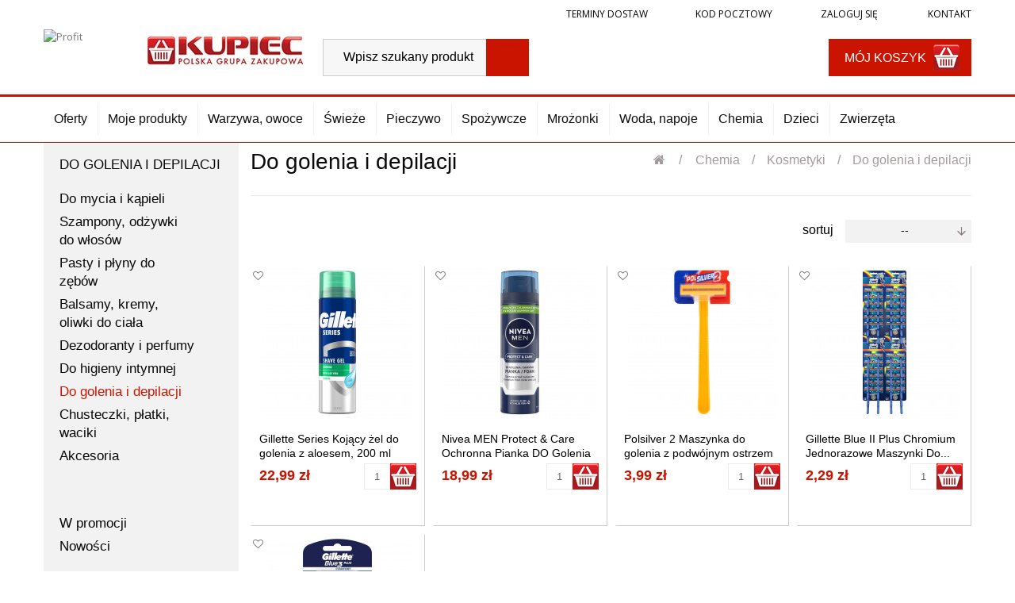

--- FILE ---
content_type: text/html; charset=utf-8
request_url: https://profit.sklepkupiec.pl/490-do-golenia-i-depilacji
body_size: 15908
content:
<!DOCTYPE HTML> <!--[if lt IE 7]><html class="no-js lt-ie9 lt-ie8 lt-ie7" lang="pl-pl"><![endif]--> <!--[if IE 7]><html class="no-js lt-ie9 lt-ie8 ie7" lang="pl-pl"><![endif]--> <!--[if IE 8]><html class="no-js lt-ie9 ie8" lang="pl-pl"><![endif]--> <!--[if gt IE 8]><html class="no-js ie9" lang="pl-pl"><![endif]--><html lang="pl-pl"><head><meta charset="utf-8" /><title>Do golenia i depilacji - Profit - Sklep Kupiec</title><meta name="generator" content="PrestaShop" /><meta name="robots" content="index,follow" /><meta name="viewport" content="width=device-width, minimum-scale=0.25, maximum-scale=1.6, initial-scale=1.0" /><meta name="apple-mobile-web-app-capable" content="yes" /><link rel="icon" type="image/vnd.microsoft.icon" href="/img/favicon-5.ico?1589799642" /><link rel="shortcut icon" type="image/x-icon" href="/img/favicon-5.ico?1589799642" /><link rel="stylesheet" href="https://profit.sklepkupiec.pl/themes/kupiec/cache/v_211_7e291eaf45f70004106965eec6d397c7_all.css" type="text/css" media="all" /><style type="text/css">#st_mega_menu_wrap #st_ma_1,#st_mega_menu_column_block #st_ma_1,#st_mega_menu_wrap #st_menu_block_1,#st_mega_menu_wrap #st_menu_block_1 a,#st_mega_menu_column_block #st_menu_block_1,#st_mega_menu_column_block #st_menu_block_1 a{color:#ca1400;}#st_mega_menu_wrap #st_ma_1:hover, #st_mega_menu_wrap #st_menu_1.current .ma_level_0,#st_mega_menu_column_block #st_ma_1:hover, #st_mega_menu_column_block #st_menu_1.current .ma_level_0,#st_mega_menu_wrap #st_menu_block_1 a:hover,#st_mega_menu_column_block #st_menu_block_1 a:hover{color:#ffffff;}#st_mega_menu_wrap #st_ma_162,#st_mega_menu_column_block #st_ma_162,#st_mega_menu_wrap #st_menu_block_162,#st_mega_menu_wrap #st_menu_block_162 a,#st_mega_menu_column_block #st_menu_block_162,#st_mega_menu_column_block #st_menu_block_162 a{color:#ca1400;}#st_mega_menu_wrap #st_ma_162:hover, #st_mega_menu_wrap #st_menu_162.current .ma_level_0,#st_mega_menu_column_block #st_ma_162:hover, #st_mega_menu_column_block #st_menu_162.current .ma_level_0,#st_mega_menu_wrap #st_menu_block_162 a:hover,#st_mega_menu_column_block #st_menu_block_162 a:hover{color:#ffffff;}#st_mega_menu_wrap #st_ma_163,#st_mega_menu_column_block #st_ma_163,#st_mega_menu_wrap #st_menu_block_163,#st_mega_menu_wrap #st_menu_block_163 a,#st_mega_menu_column_block #st_menu_block_163,#st_mega_menu_column_block #st_menu_block_163 a{color:#ca1400;}#st_mega_menu_wrap #st_ma_163:hover, #st_mega_menu_wrap #st_menu_163.current .ma_level_0,#st_mega_menu_column_block #st_ma_163:hover, #st_mega_menu_column_block #st_menu_163.current .ma_level_0,#st_mega_menu_wrap #st_menu_block_163 a:hover,#st_mega_menu_column_block #st_menu_block_163 a:hover{color:#ffffff;}#st_mega_menu_wrap #st_ma_177,#st_mega_menu_column_block #st_ma_177,#st_mega_menu_wrap #st_menu_block_177,#st_mega_menu_wrap #st_menu_block_177 a,#st_mega_menu_column_block #st_menu_block_177,#st_mega_menu_column_block #st_menu_block_177 a{color:#ca1400;}#st_mega_menu_wrap #st_ma_177:hover, #st_mega_menu_wrap #st_menu_177.current .ma_level_0,#st_mega_menu_column_block #st_ma_177:hover, #st_mega_menu_column_block #st_menu_177.current .ma_level_0,#st_mega_menu_wrap #st_menu_block_177 a:hover,#st_mega_menu_column_block #st_menu_block_177 a:hover{color:#ffffff;}#st_mega_menu_wrap #st_ma_178,#st_mega_menu_column_block #st_ma_178,#st_mega_menu_wrap #st_menu_block_178,#st_mega_menu_wrap #st_menu_block_178 a,#st_mega_menu_column_block #st_menu_block_178,#st_mega_menu_column_block #st_menu_block_178 a{color:#ca1400;}#st_mega_menu_wrap #st_ma_178:hover, #st_mega_menu_wrap #st_menu_178.current .ma_level_0,#st_mega_menu_column_block #st_ma_178:hover, #st_mega_menu_column_block #st_menu_178.current .ma_level_0,#st_mega_menu_wrap #st_menu_block_178 a:hover,#st_mega_menu_column_block #st_menu_block_178 a:hover{color:#ffffff;}#st_mega_menu_wrap #st_ma_203,#st_mega_menu_column_block #st_ma_203,#st_mega_menu_wrap #st_menu_block_203,#st_mega_menu_wrap #st_menu_block_203 a,#st_mega_menu_column_block #st_menu_block_203,#st_mega_menu_column_block #st_menu_block_203 a{color:#ca1400;}#st_mega_menu_wrap #st_ma_204,#st_mega_menu_column_block #st_ma_204,#st_mega_menu_wrap #st_menu_block_204,#st_mega_menu_wrap #st_menu_block_204 a,#st_mega_menu_column_block #st_menu_block_204,#st_mega_menu_column_block #st_menu_block_204 a{color:#ca1400;}#st_mega_menu_wrap #st_ma_232,#st_mega_menu_column_block #st_ma_232,#st_mega_menu_wrap #st_menu_block_232,#st_mega_menu_wrap #st_menu_block_232 a,#st_mega_menu_column_block #st_menu_block_232,#st_mega_menu_column_block #st_menu_block_232 a{color:#ca1400;}#st_mega_menu_wrap #st_ma_232:hover, #st_mega_menu_wrap #st_menu_232.current .ma_level_0,#st_mega_menu_column_block #st_ma_232:hover, #st_mega_menu_column_block #st_menu_232.current .ma_level_0,#st_mega_menu_wrap #st_menu_block_232 a:hover,#st_mega_menu_column_block #st_menu_block_232 a:hover{color:#ffffff;}#st_mega_menu_wrap #st_ma_233,#st_mega_menu_column_block #st_ma_233,#st_mega_menu_wrap #st_menu_block_233,#st_mega_menu_wrap #st_menu_block_233 a,#st_mega_menu_column_block #st_menu_block_233,#st_mega_menu_column_block #st_menu_block_233 a{color:#ca1400;}#st_mega_menu_wrap #st_ma_233:hover, #st_mega_menu_wrap #st_menu_233.current .ma_level_0,#st_mega_menu_column_block #st_ma_233:hover, #st_mega_menu_column_block #st_menu_233.current .ma_level_0,#st_mega_menu_wrap #st_menu_block_233 a:hover,#st_mega_menu_column_block #st_menu_block_233 a:hover{color:#ffffff;}#st_mega_menu_wrap #st_ma_235,#st_mega_menu_column_block #st_ma_235,#st_mega_menu_wrap #st_menu_block_235,#st_mega_menu_wrap #st_menu_block_235 a,#st_mega_menu_column_block #st_menu_block_235,#st_mega_menu_column_block #st_menu_block_235 a{color:#ca1400;}#st_mega_menu_wrap #st_ma_235:hover, #st_mega_menu_wrap #st_menu_235.current .ma_level_0,#st_mega_menu_column_block #st_ma_235:hover, #st_mega_menu_column_block #st_menu_235.current .ma_level_0,#st_mega_menu_wrap #st_menu_block_235 a:hover,#st_mega_menu_column_block #st_menu_block_235 a:hover{color:#ffffff;}</style><style type="text/css">.st_banner_block_5 .style_content, a.st_banner_block_5 , .st_banner_block_5 .style_content a{color:#ffffff;} .st_banner_block_5 .icon_line:after, .st_banner_block_5 .icon_line:before{background-color:#ffffff;} .st_banner_block_5 .line, .st_banner_block_5 .btn{border-color:#ffffff;}.st_banner_block_6 .style_content, a.st_banner_block_6 , .st_banner_block_6 .style_content a{color:#ffffff;} .st_banner_block_6 .icon_line:after, .st_banner_block_6 .icon_line:before{background-color:#ffffff;} .st_banner_block_6 .line, .st_banner_block_6 .btn{border-color:#ffffff;}.st_banner_block_7 .style_content, a.st_banner_block_7 , .st_banner_block_7 .style_content a{color:#ffffff;} .st_banner_block_7 .icon_line:after, .st_banner_block_7 .icon_line:before{background-color:#ffffff;} .st_banner_block_7 .line, .st_banner_block_7 .btn{border-color:#ffffff;}.st_banner_block_8 .style_content, a.st_banner_block_8 , .st_banner_block_8 .style_content a{color:#ffffff;} .st_banner_block_8 .icon_line:after, .st_banner_block_8 .icon_line:before{background-color:#ffffff;} .st_banner_block_8 .line, .st_banner_block_8 .btn{border-color:#ffffff;}</style> <style type="text/css">div.st_banner_block_59.st_banner_block {
  border-width: 0;
}</style><style type="text/css">.st_owl_carousel_block_1 .style_content, .st_owl_carousel_block_1 .style_content a{color:#ffffff;} .st_owl_carousel_block_1 .icon_line:after, .st_owl_carousel_block_1 .icon_line:before{background-color:#ffffff;} .st_owl_carousel_block_1 .line, .st_owl_carousel_block_1 .btn{border-color:#ffffff;}.st_owl_carousel_block_2 .style_content, .st_owl_carousel_block_2 .style_content a{color:#ffffff;} .st_owl_carousel_block_2 .icon_line:after, .st_owl_carousel_block_2 .icon_line:before{background-color:#ffffff;} .st_owl_carousel_block_2 .line, .st_owl_carousel_block_2 .btn{border-color:#ffffff;}.st_owl_carousel_block_3 .style_content, .st_owl_carousel_block_3 .style_content a{color:#ffffff;} .st_owl_carousel_block_3 .icon_line:after, .st_owl_carousel_block_3 .icon_line:before{background-color:#ffffff;} .st_owl_carousel_block_3 .line, .st_owl_carousel_block_3 .btn{border-color:#ffffff;}.st_owl_carousel_block_4 .style_content, .st_owl_carousel_block_4 .style_content a{color:#ffffff;} .st_owl_carousel_block_4 .icon_line:after, .st_owl_carousel_block_4 .icon_line:before{background-color:#ffffff;} .st_owl_carousel_block_4 .line, .st_owl_carousel_block_4 .btn{border-color:#ffffff;}.st_owl_carousel_block_5 .style_content, .st_owl_carousel_block_5 .style_content a{color:#ffffff;} .st_owl_carousel_block_5 .icon_line:after, .st_owl_carousel_block_5 .icon_line:before{background-color:#ffffff;} .st_owl_carousel_block_5 .line, .st_owl_carousel_block_5 .btn{border-color:#ffffff;}.st_owl_carousel_block_6 .style_content, .st_owl_carousel_block_6 .style_content a{color:#ffffff;} .st_owl_carousel_block_6 .icon_line:after, .st_owl_carousel_block_6 .icon_line:before{background-color:#ffffff;} .st_owl_carousel_block_6 .line, .st_owl_carousel_block_6 .btn{border-color:#ffffff;}.st_owl_carousel_block_7 .style_content, .st_owl_carousel_block_7 .style_content a{color:#ffffff;} .st_owl_carousel_block_7 .icon_line:after, .st_owl_carousel_block_7 .icon_line:before{background-color:#ffffff;} .st_owl_carousel_block_7 .line, .st_owl_carousel_block_7 .btn{border-color:#ffffff;}.st_owl_carousel_block_8 .style_content, .st_owl_carousel_block_8 .style_content a{color:#ffffff;} .st_owl_carousel_block_8 .icon_line:after, .st_owl_carousel_block_8 .icon_line:before{background-color:#ffffff;} .st_owl_carousel_block_8 .line, .st_owl_carousel_block_8 .btn{border-color:#ffffff;}</style> 
<script data-keepinline="true" async src="https://www.googletagmanager.com/gtag/js?id="></script> 
<script type="text/javascript" data-keepinline="true">window.dataLayer = window.dataLayer || [];
	function gtag(){dataLayer.push(arguments);}
	gtag('js', new Date());
	gtag('config', ' ');</script> <link rel="stylesheet" href="//fonts.googleapis.com/css?family=Open+Sans:300,300i,400,400i,600,600i,700,700i,800,800i&amp;subset=latin-ext" type="text/css" media="all" /><link rel="stylesheet" href="//fonts.googleapis.com/css?family=Roboto+Condensed:400,400i&amp;subset=latin-ext" type="text/css" media="all" /> <!--[if IE 8]> 
<script src="https://oss.maxcdn.com/libs/html5shiv/3.7.0/html5shiv.js"></script> 
<script src="https://oss.maxcdn.com/libs/respond.js/1.3.0/respond.min.js"></script> <![endif]--></head><body id="category" class="category category-490 category-do-golenia-i-depilacji show-left-column hide-right-column lang_pl shop-5"> <a class="skip-link" href="#center_column">Przejdź do treści</a><div id="page"><div class="header-container"> <header id="header"><div class="tophead"><div class="container"><div class="row"><div class="header_user_info"><a href="#" class="delivtime ad-top-time-slots">Terminy dostaw</a> <a href="#" class="codpostal ad-top-post-code">Kod pocztowy</a> <a class="login" href="https://profit.sklepkupiec.pl/moje-konto" rel="nofollow" title="Zaloguj się"> Zaloguj się </a> <a class="contact" href="https://profit.sklepkupiec.pl/kontakt" title="Kontakt"> Kontakt </a></div></div></div></div><div class="headss"><div class="container"><div class="row"><div class="logo-wrapper"><div id="header_logo_one"> <a href="/" title="Profit" style="max-width:111px;"> <img class="img-responsive" src="https://profit.sklepkupiec.pl/modules/blockbanner/img/742c559d74321352d259230828135504.png" alt="Profit" title="Profit" width="111" height="49" /> </a></div><div id="header_logo"> <a href="https://profit.sklepkupiec.pl/" title="Profit - Sklep Kupiec" style="max-width:196px;"> <img class="logo img-responsive" src="https://profit.sklepkupiec.pl/img/profit-logo-15161749805.jpg" alt="Profit - Sklep Kupiec" width="196" height="49"/> </a></div></div><div id="search_block_top" class="col-sm-4 clearfix"><form id="searchbox" method="get" action="//profit.sklepkupiec.pl/szukaj" > <input type="hidden" name="controller" value="search" /> <input type="hidden" name="orderby" value="position" /> <input type="hidden" name="orderway" value="desc" /> <input class="search_query form-control" type="text" id="search_query_top" name="search_query" placeholder="Wpisz szukany produkt" value="" /> <button type="submit" name="submit_search" class="btn btn-default button-search" title="Szukaj"> <span>Szukaj</span> </button></form></div><div id="layer_cart"><div class="clearfix"><div class="layer_cart_product col-xs-12 col-md-6"> <span class="cross" title="Zamknij okno"></span> <span class="title"> <i class="icon-check"></i>Produkt został dodany do koszyka! </span><div class="product-image-container layer_cart_img"></div><div class="layer_cart_product_info"> <span id="layer_cart_product_title" class="product-name"></span> <span id="layer_cart_product_attributes"></span><div> <strong class="dark">Ilość</strong> <span id="layer_cart_product_quantity"></span></div><div> <strong class="dark">Razem</strong> <span id="layer_cart_product_price"></span></div></div></div><div class="layer_cart_cart col-xs-12 col-md-6"> <span class="title"> <span class="ajax_cart_product_txt_s unvisible"> Jest <span class="ajax_cart_quantity">0</span> produktów w koszyku. </span> <span class="ajax_cart_product_txt "> Jest 1 produkt w koszyku. </span> </span><div class="layer_cart_row"> <strong class="dark"> Ilość produktów </strong> <span class="ajax_block_products_total"> </span></div><div class="layer_cart_row"> <strong class="dark unvisible"> Suma dostaw&nbsp; </strong> <span class="ajax_cart_shipping_cost unvisible"> Do ustalenia </span></div><div class="layer_cart_row"> <strong class="dark"> Razem </strong> <span class="ajax_block_cart_total"> </span></div><div class="button-container"> <span class="continue btn btn-default button exclusive-medium" title="Kontynuuj zakupy"> <span> <i class="icon-chevron-left left"></i>Kontynuuj zakupy </span> </span> <a class="btn btn-default button button-medium" href="https://profit.sklepkupiec.pl/szybkie-zakupy" title="Przejdź do koszyka" rel="nofollow"> <span> Przejdź do koszyka<i class="icon-chevron-right right"></i> </span> </a></div></div></div><div class="crossseling"></div></div><div class="layer_cart_overlay"></div><div id="cartxx" class="col-sm-4 clearfix"><div class="shopping_cart shopping_cart_mod top_bar_item "> <a href="https://profit.sklepkupiec.pl/szybkie-zakupy" id="shopping_cart" title="Pokaż mój koszyk" rel="nofollow" class="header_item"><div class="ajax_cart_bag hidden"> <span class="ajax_cart_quantity amount_circle ">0</span> <span class="ajax_cart_bg_handle"></span> <i class="icon-glyph icon_btn"></i></div> <span class="ajax_cart_quantity unvisible">0</span> <span class="ajax_cart_product_txt unvisible">produkt /</span> <span class="ajax_cart_product_txt_s unvisible">produkty /</span> <span class="ajax_cart_total unvisible"> 0,00 zł </span> <b>Mój koszyk</b> </a></div></div></div></div></div><div class="nav"><div class="container"><div class="row"><div id="st_mega_menu_container"><nav id="st_mega_menu_wrap" role="navigation"><ul class="st_mega_menu clearfix mu_level_0"><li id="st_menu_117" class="ml_level_0 m_alignment_0"> <a id="st_ma_117" href="https://profit.sklepkupiec.pl/w-ofercie" class="ma_level_0" title="Promocje">Oferty</a></li><li id="st_menu_116" class="ml_level_0 m_alignment_0"> <a id="st_ma_116" href="/moje-produkty" class="ma_level_0" title="Moje produkty">Moje produkty</a></li><li id="st_menu_98" class="ml_level_0 m_alignment_0"> <a id="st_ma_98" href="/234-warzywa-owoce" class="ma_level_0 is_parent" title="Warzywa, owoce">Warzywa, owoce</a><ul class="mu_level_1 stmenu_sub"><li class="ml_level_1"> <a href="https://profit.sklepkupiec.pl/194-warzywa" title="Warzywa" class="ma_level_1 ma_item">Warzywa</a><ul class="mu_level_2 p_granditem_1"><li class="ml_level_2 granditem_0 p_granditem_1"> <a href="https://profit.sklepkupiec.pl/229-pomidory-papryka-ogorki" title="Pomidory, papryka, ogórki" class="ma_level_2 ma_item ">Pomidory, papryka, ogórki</a></li><li class="ml_level_2 granditem_0 p_granditem_1"> <a href="https://profit.sklepkupiec.pl/228-ziemniaki-buraki" title="Ziemniaki, buraki" class="ma_level_2 ma_item ">Ziemniaki, buraki</a></li><li class="ml_level_2 granditem_0 p_granditem_1"> <a href="https://profit.sklepkupiec.pl/227-cebula-czosnek-por" title="Cebula, czosnek, por" class="ma_level_2 ma_item ">Cebula, czosnek, por</a></li><li class="ml_level_2 granditem_0 p_granditem_1"> <a href="https://profit.sklepkupiec.pl/226-marchew-pietruszka" title="Marchew, pietruszka" class="ma_level_2 ma_item ">Marchew, pietruszka</a></li><li class="ml_level_2 granditem_0 p_granditem_1"> <a href="https://profit.sklepkupiec.pl/225-kapusta-kalafior-brokul" title="Kapusta, kalafior, brokuł" class="ma_level_2 ma_item ">Kapusta, kalafior, brokuł</a></li><li class="ml_level_2 granditem_0 p_granditem_1"> <a href="https://profit.sklepkupiec.pl/224-grzyby-swieze-i-suszone" title="Grzyby świeże i suszone" class="ma_level_2 ma_item ">Grzyby świeże i suszone</a></li><li class="ml_level_2 granditem_0 p_granditem_1"> <a href="https://profit.sklepkupiec.pl/223-pozostale-warzywa" title="Pozostałe warzywa" class="ma_level_2 ma_item ">Pozostałe warzywa</a></li></ul></li><li class="ml_level_1"> <a href="https://profit.sklepkupiec.pl/193-owoce" title="Owoce" class="ma_level_1 ma_item">Owoce</a><ul class="mu_level_2 p_granditem_1"><li class="ml_level_2 granditem_0 p_granditem_1"> <a href="https://profit.sklepkupiec.pl/222-cytrusy" title="Cytrusy" class="ma_level_2 ma_item ">Cytrusy</a></li><li class="ml_level_2 granditem_0 p_granditem_1"> <a href="https://profit.sklepkupiec.pl/221-jablka-gruszki" title="Jabłka, gruszki" class="ma_level_2 ma_item ">Jabłka, gruszki</a></li><li class="ml_level_2 granditem_0 p_granditem_1"> <a href="https://profit.sklepkupiec.pl/220-banany-i-owoce-egzotyczne" title="Banany i owoce egzotyczne" class="ma_level_2 ma_item ">Banany i owoce egzotyczne</a></li><li class="ml_level_2 granditem_0 p_granditem_1"> <a href="https://profit.sklepkupiec.pl/219-winogrona-arbuzy-melony" title="Winogrona, arbuzy, melony" class="ma_level_2 ma_item ">Winogrona, arbuzy, melony</a></li><li class="ml_level_2 granditem_0 p_granditem_1"> <a href="https://profit.sklepkupiec.pl/217-owoce-sezonowe" title="Owoce sezonowe" class="ma_level_2 ma_item ">Owoce sezonowe</a></li></ul></li><li class="ml_level_1"> <a href="https://profit.sklepkupiec.pl/192-bakalie-i-suszone-warzywa" title="Bakalie i suszone warzywa" class="ma_level_1 ma_item">Bakalie i suszone warzywa</a></li><li class="ml_level_1"> <a href="https://profit.sklepkupiec.pl/191-salaty-ziola-natki" title="Sałaty, zioła, natki" class="ma_level_1 ma_item">Sałaty, zioła, natki</a></li></ul></li><li id="st_menu_100" class="ml_level_0 m_alignment_0"> <a id="st_ma_100" href="/15-swieze" class="ma_level_0 is_parent" title="Świeże">Świeże</a><ul class="mu_level_1 stmenu_sub"><li class="ml_level_1"> <a href="https://profit.sklepkupiec.pl/37-ryby" title="Ryby" class="ma_level_1 ma_item">Ryby</a><ul class="mu_level_2 p_granditem_1"><li class="ml_level_2 granditem_0 p_granditem_1"> <a href="https://profit.sklepkupiec.pl/467-przetwory-rybne" title="Przetwory rybne" class="ma_level_2 ma_item ">Przetwory rybne</a></li><li class="ml_level_2 granditem_0 p_granditem_1"> <a href="https://profit.sklepkupiec.pl/195-ryby-swieze-i-wedzone" title="Ryby świeże i wędzone" class="ma_level_2 ma_item ">Ryby świeże i wędzone</a></li></ul></li><li class="ml_level_1"> <a href="https://profit.sklepkupiec.pl/32-nabial" title="Nabiał" class="ma_level_1 ma_item">Nabiał</a><ul class="mu_level_2 p_granditem_1"><li class="ml_level_2 granditem_0 p_granditem_1"> <a href="https://profit.sklepkupiec.pl/213-mleko-mleko-uth" title="Mleko, mleko UTH" class="ma_level_2 ma_item ">Mleko, mleko UTH</a></li><li class="ml_level_2 granditem_0 p_granditem_1"> <a href="https://profit.sklepkupiec.pl/212-smietany-smietanki" title="Śmietany, śmietanki" class="ma_level_2 ma_item ">Śmietany, śmietanki</a></li><li class="ml_level_2 granditem_0 p_granditem_1"> <a href="https://profit.sklepkupiec.pl/211-twarogi" title="Twarogi" class="ma_level_2 ma_item ">Twarogi</a></li><li class="ml_level_2 granditem_0 p_granditem_1"> <a href="https://profit.sklepkupiec.pl/210-maslo-tluszcze-do-smarowania" title="Masło, tłuszcze do smarowania" class="ma_level_2 ma_item ">Masło, tłuszcze do smarowania</a></li><li class="ml_level_2 granditem_0 p_granditem_1"> <a href="https://profit.sklepkupiec.pl/209-sery-zolte" title="Sery żółte" class="ma_level_2 ma_item ">Sery żółte</a></li><li class="ml_level_2 granditem_0 p_granditem_1"> <a href="https://profit.sklepkupiec.pl/465-sery-topione-i-kanapkowe" title="Sery topione i kanapkowe" class="ma_level_2 ma_item ">Sery topione i kanapkowe</a></li><li class="ml_level_2 granditem_0 p_granditem_1"> <a href="https://profit.sklepkupiec.pl/208-kefiry-maslanki" title="Kefiry, maślanki" class="ma_level_2 ma_item ">Kefiry, maślanki</a></li><li class="ml_level_2 granditem_0 p_granditem_1"> <a href="https://profit.sklepkupiec.pl/207-serki-jogurty-desery" title="Serki, jogurty, desery" class="ma_level_2 ma_item ">Serki, jogurty, desery</a></li><li class="ml_level_2 granditem_0 p_granditem_1"> <a href="https://profit.sklepkupiec.pl/898-pasty-i-salatki" title="Pasty i sałatki" class="ma_level_2 ma_item ">Pasty i sałatki</a></li></ul></li><li class="ml_level_1"> <a href="https://profit.sklepkupiec.pl/38-garmazerka" title="Garmażerka" class="ma_level_1 ma_item">Garmażerka</a><ul class="mu_level_2 p_granditem_1"><li class="ml_level_2 granditem_0 p_granditem_1"> <a href="https://profit.sklepkupiec.pl/205-krokiety-kluski-pierogi" title="Krokiety, kluski, pierogi" class="ma_level_2 ma_item ">Krokiety, kluski, pierogi</a></li></ul></li><li class="ml_level_1"> <a href="https://profit.sklepkupiec.pl/36-mieso" title="Mięso" class="ma_level_1 ma_item">Mięso</a><ul class="mu_level_2 p_granditem_1"><li class="ml_level_2 granditem_0 p_granditem_1"> <a href="https://profit.sklepkupiec.pl/204-drob" title="Drób" class="ma_level_2 ma_item ">Drób</a></li><li class="ml_level_2 granditem_0 p_granditem_1"> <a href="https://profit.sklepkupiec.pl/203-wieprzowina" title="Wieprzowina" class="ma_level_2 ma_item ">Wieprzowina</a></li><li class="ml_level_2 granditem_0 p_granditem_1"> <a href="https://profit.sklepkupiec.pl/202-wolowina" title="Wołowina" class="ma_level_2 ma_item ">Wołowina</a></li><li class="ml_level_2 granditem_0 p_granditem_1"> <a href="https://profit.sklepkupiec.pl/200-boczki-wedzone-wedzonki" title="Boczki, wędzone, wędzonki" class="ma_level_2 ma_item ">Boczki, wędzone, wędzonki</a></li></ul></li><li class="ml_level_1"> <a href="https://profit.sklepkupiec.pl/35-wedliny" title="Wędliny" class="ma_level_1 ma_item">Wędliny</a><ul class="mu_level_2 p_granditem_1"><li class="ml_level_2 granditem_0 p_granditem_1"> <a href="https://profit.sklepkupiec.pl/199-wedliny-kanapkowe" title="Wędliny kanapkowe" class="ma_level_2 ma_item ">Wędliny kanapkowe</a></li><li class="ml_level_2 granditem_0 p_granditem_1"> <a href="https://profit.sklepkupiec.pl/198-kielbasy-cienkie-parowki" title="Kiełbasy cienkie, parówki" class="ma_level_2 ma_item ">Kiełbasy cienkie, parówki</a></li><li class="ml_level_2 granditem_0 p_granditem_1"> <a href="https://profit.sklepkupiec.pl/197-pasztety-mielonki" title="Pasztety, mielonki" class="ma_level_2 ma_item ">Pasztety, mielonki</a></li><li class="ml_level_2 granditem_0 p_granditem_1"> <a href="https://profit.sklepkupiec.pl/196-wedliny-paczkowane" title="Wędliny paczkowane" class="ma_level_2 ma_item ">Wędliny paczkowane</a></li></ul></li><li class="ml_level_1"> <a href="https://profit.sklepkupiec.pl/190-jaja" title="Jaja" class="ma_level_1 ma_item">Jaja</a></li></ul></li><li id="st_menu_102" class="ml_level_0 m_alignment_0"> <a id="st_ma_102" href="/14-pieczywo" class="ma_level_0 is_parent" title="Pieczywo">Pieczywo</a><ul class="mu_level_1 stmenu_sub"><li class="ml_level_1"> <a href="https://profit.sklepkupiec.pl/29-bulki" title="Bułki" class="ma_level_1 ma_item">Bułki</a><ul class="mu_level_2 p_granditem_1"><li class="ml_level_2 granditem_0 p_granditem_1"> <a href="https://profit.sklepkupiec.pl/184-bulki-bagietki" title="Bułki, bagietki" class="ma_level_2 ma_item ">Bułki, bagietki</a></li><li class="ml_level_2 granditem_0 p_granditem_1"> <a href="https://profit.sklepkupiec.pl/185-bulki-slodkie-rogale" title="Bułki słodkie, rogale" class="ma_level_2 ma_item ">Bułki słodkie, rogale</a></li><li class="ml_level_2 granditem_0 p_granditem_1"> <a href="https://profit.sklepkupiec.pl/186-bulka-tarta" title="Bułka tarta" class="ma_level_2 ma_item ">Bułka tarta</a></li></ul></li><li class="ml_level_1"> <a href="https://profit.sklepkupiec.pl/30-wyroby-cukiernicze" title="Wyroby cukiernicze" class="ma_level_1 ma_item">Wyroby cukiernicze</a><ul class="mu_level_2 p_granditem_1"><li class="ml_level_2 granditem_0 p_granditem_1"> <a href="https://profit.sklepkupiec.pl/187-ciasta" title="Ciasta" class="ma_level_2 ma_item ">Ciasta</a></li><li class="ml_level_2 granditem_0 p_granditem_1"> <a href="https://profit.sklepkupiec.pl/188-ciastka" title="Ciastka" class="ma_level_2 ma_item ">Ciastka</a></li><li class="ml_level_2 granditem_0 p_granditem_1"> <a href="https://profit.sklepkupiec.pl/189-paczki-i-drozdzowki" title="Pączki i drożdżówki" class="ma_level_2 ma_item ">Pączki i drożdżówki</a></li></ul></li><li class="ml_level_1"> <a href="https://profit.sklepkupiec.pl/180-pieczywo-do-odpieku" title="Pieczywo do odpieku" class="ma_level_1 ma_item">Pieczywo do odpieku</a></li><li class="ml_level_1"> <a href="https://profit.sklepkupiec.pl/28-chleb" title="Chleb" class="ma_level_1 ma_item">Chleb</a><ul class="mu_level_2 p_granditem_1"><li class="ml_level_2 granditem_0 p_granditem_1"> <a href="https://profit.sklepkupiec.pl/844-chleb-jasny" title="Chleb jasny" class="ma_level_2 ma_item ">Chleb jasny</a></li><li class="ml_level_2 granditem_0 p_granditem_1"> <a href="https://profit.sklepkupiec.pl/845-chleb-ciemny" title="Chleb ciemny" class="ma_level_2 ma_item ">Chleb ciemny</a></li><li class="ml_level_2 granditem_0 p_granditem_1"> <a href="https://profit.sklepkupiec.pl/846-chleb-tostowy-pieczywo-chrupkie" title="Chleb tostowy, pieczywo chrupkie" class="ma_level_2 ma_item ">Chleb tostowy, pieczywo chrupkie</a></li></ul></li></ul></li><li id="st_menu_103" class="ml_level_0 m_alignment_0"> <a id="st_ma_103" href="/17-spozywcze" class="ma_level_0 is_parent" title="Spożywcze">Spożywcze</a><ul class="mu_level_1 stmenu_sub"><li class="ml_level_1"> <a href="https://profit.sklepkupiec.pl/468-artykuly-dla-dzieci" title="Artykuły dla dzieci" class="ma_level_1 ma_item">Artykuły dla dzieci</a></li><li class="ml_level_1"> <a href="https://profit.sklepkupiec.pl/46-artykuly-sypkie" title="Artykuły sypkie" class="ma_level_1 ma_item">Artykuły sypkie</a><ul class="mu_level_2 p_granditem_1"><li class="ml_level_2 granditem_0 p_granditem_1"> <a href="https://profit.sklepkupiec.pl/179-cukier-maka-sol" title="Cukier, mąka, sól" class="ma_level_2 ma_item ">Cukier, mąka, sól</a></li><li class="ml_level_2 granditem_0 p_granditem_1"> <a href="https://profit.sklepkupiec.pl/178-makarony-kasze-ryze" title="Makarony, kasze, ryże" class="ma_level_2 ma_item ">Makarony, kasze, ryże</a></li><li class="ml_level_2 granditem_0 p_granditem_1"> <a href="https://profit.sklepkupiec.pl/53-desery-dodatki-do-wypiekow" title="Desery, dodatki do wypieków" class="ma_level_2 ma_item ">Desery, dodatki do wypieków</a></li></ul></li><li class="ml_level_1"> <a href="https://profit.sklepkupiec.pl/47-artykuly-sniadaniowe" title="Artykuły śniadaniowe" class="ma_level_1 ma_item">Artykuły śniadaniowe</a><ul class="mu_level_2 p_granditem_1"><li class="ml_level_2 granditem_0 p_granditem_1"> <a href="https://profit.sklepkupiec.pl/177-platki-sniadaniowe-musli" title="Płatki śniadaniowe, musli" class="ma_level_2 ma_item ">Płatki śniadaniowe, musli</a></li><li class="ml_level_2 granditem_0 p_granditem_1"> <a href="https://profit.sklepkupiec.pl/52-dzemy-konfitury-miody" title="Dżemy, konfitury, miody" class="ma_level_2 ma_item ">Dżemy, konfitury, miody</a></li><li class="ml_level_2 granditem_0 p_granditem_1"> <a href="https://profit.sklepkupiec.pl/470-kakao-i-napoje-instant" title="Kakao i napoje instant" class="ma_level_2 ma_item ">Kakao i napoje instant</a></li></ul></li><li class="ml_level_1"> <a href="https://profit.sklepkupiec.pl/49-przyprawy-i-przetwory" title="Przyprawy i przetwory" class="ma_level_1 ma_item">Przyprawy i przetwory</a><ul class="mu_level_2 p_granditem_1"><li class="ml_level_2 granditem_0 p_granditem_1"> <a href="https://profit.sklepkupiec.pl/48-oleje-oliwy-ocet" title="Oleje, oliwy, ocet" class="ma_level_2 ma_item ">Oleje, oliwy, ocet</a></li><li class="ml_level_2 granditem_0 p_granditem_1"> <a href="https://profit.sklepkupiec.pl/51-przetwory-warzywne" title="Przetwory warzywne" class="ma_level_2 ma_item ">Przetwory warzywne</a></li><li class="ml_level_2 granditem_0 p_granditem_1"> <a href="https://profit.sklepkupiec.pl/472-fixy-i-sosy" title="Fixy i sosy" class="ma_level_2 ma_item ">Fixy i sosy</a></li><li class="ml_level_2 granditem_0 p_granditem_1"> <a href="https://profit.sklepkupiec.pl/176-przyprawy-jednorodne" title="Przyprawy jednorodne" class="ma_level_2 ma_item ">Przyprawy jednorodne</a></li><li class="ml_level_2 granditem_0 p_granditem_1"> <a href="https://profit.sklepkupiec.pl/473-przetwory-owocowe" title="Przetwory owocowe" class="ma_level_2 ma_item ">Przetwory owocowe</a></li><li class="ml_level_2 granditem_0 p_granditem_1"> <a href="https://profit.sklepkupiec.pl/474-dressingi-ketchupy-musztardy" title="Dressingi, ketchupy, musztardy" class="ma_level_2 ma_item ">Dressingi, ketchupy, musztardy</a></li><li class="ml_level_2 granditem_0 p_granditem_1"> <a href="https://profit.sklepkupiec.pl/471-zupy-i-dania-blyskawiczne" title="Zupy i dania błyskawiczne" class="ma_level_2 ma_item ">Zupy i dania błyskawiczne</a></li><li class="ml_level_2 granditem_0 p_granditem_1"> <a href="https://profit.sklepkupiec.pl/475-mieszanki-przypraw" title="Mieszanki przypraw" class="ma_level_2 ma_item ">Mieszanki przypraw</a></li><li class="ml_level_2 granditem_0 p_granditem_1"> <a href="https://profit.sklepkupiec.pl/476-buliony-kostki" title="Buliony, kostki" class="ma_level_2 ma_item ">Buliony, kostki</a></li></ul></li><li class="ml_level_1"> <a href="https://profit.sklepkupiec.pl/50-dania-i-konserwy" title="Dania i konserwy" class="ma_level_1 ma_item">Dania i konserwy</a><ul class="mu_level_2 p_granditem_1"><li class="ml_level_2 granditem_0 p_granditem_1"> <a href="https://profit.sklepkupiec.pl/175-zupy-dania-gotowe" title="Zupy, dania gotowe" class="ma_level_2 ma_item ">Zupy, dania gotowe</a></li><li class="ml_level_2 granditem_0 p_granditem_1"> <a href="https://profit.sklepkupiec.pl/477-konserwy-rybne" title="Konserwy rybne" class="ma_level_2 ma_item ">Konserwy rybne</a></li><li class="ml_level_2 granditem_0 p_granditem_1"> <a href="https://profit.sklepkupiec.pl/174-konserwy-miesne" title="Konserwy mięsne" class="ma_level_2 ma_item ">Konserwy mięsne</a></li></ul></li><li class="ml_level_1"> <a href="https://profit.sklepkupiec.pl/167-slodycze" title="Słodycze" class="ma_level_1 ma_item">Słodycze</a><ul class="mu_level_2 p_granditem_1"><li class="ml_level_2 granditem_0 p_granditem_1"> <a href="https://profit.sklepkupiec.pl/54-czekolady" title="Czekolady" class="ma_level_2 ma_item ">Czekolady</a></li><li class="ml_level_2 granditem_0 p_granditem_1"> <a href="https://profit.sklepkupiec.pl/55-batony-i-wafle" title="Batony i wafle" class="ma_level_2 ma_item ">Batony i wafle</a></li><li class="ml_level_2 granditem_0 p_granditem_1"> <a href="https://profit.sklepkupiec.pl/478-ciastka" title="Ciastka" class="ma_level_2 ma_item ">Ciastka</a></li><li class="ml_level_2 granditem_0 p_granditem_1"> <a href="https://profit.sklepkupiec.pl/479-bombonierki" title="Bombonierki" class="ma_level_2 ma_item ">Bombonierki</a></li><li class="ml_level_2 granditem_0 p_granditem_1"> <a href="https://profit.sklepkupiec.pl/480-cukierki-draze-i-gumy" title="Cukierki, draże i gumy" class="ma_level_2 ma_item ">Cukierki, draże i gumy</a></li></ul></li><li class="ml_level_1"> <a href="https://profit.sklepkupiec.pl/56-kawa-i-herbata" title="Kawa i herbata" class="ma_level_1 ma_item">Kawa i herbata</a><ul class="mu_level_2 p_granditem_1"><li class="ml_level_2 granditem_0 p_granditem_1"> <a href="https://profit.sklepkupiec.pl/173-kawa" title="Kawa" class="ma_level_2 ma_item ">Kawa</a></li><li class="ml_level_2 granditem_0 p_granditem_1"> <a href="https://profit.sklepkupiec.pl/172-herbata" title="Herbata" class="ma_level_2 ma_item ">Herbata</a></li></ul></li><li class="ml_level_1"> <a href="https://profit.sklepkupiec.pl/57-zdrowa-zywnosc" title="Zdrowa żywność" class="ma_level_1 ma_item">Zdrowa żywność</a></li><li class="ml_level_1"> <a href="https://profit.sklepkupiec.pl/469-przekaski" title="Przekąski" class="ma_level_1 ma_item">Przekąski</a><ul class="mu_level_2 p_granditem_1"><li class="ml_level_2 granditem_0 p_granditem_1"> <a href="https://profit.sklepkupiec.pl/482-chipsy" title="Chipsy" class="ma_level_2 ma_item ">Chipsy</a></li><li class="ml_level_2 granditem_0 p_granditem_1"> <a href="https://profit.sklepkupiec.pl/483-chrupki" title="Chrupki" class="ma_level_2 ma_item ">Chrupki</a></li><li class="ml_level_2 granditem_0 p_granditem_1"> <a href="https://profit.sklepkupiec.pl/484-orzechy-orzeszki" title="Orzechy, orzeszki" class="ma_level_2 ma_item ">Orzechy, orzeszki</a></li><li class="ml_level_2 granditem_0 p_granditem_1"> <a href="https://profit.sklepkupiec.pl/485-paluszki-krakersy" title="Paluszki, krakersy" class="ma_level_2 ma_item ">Paluszki, krakersy</a></li></ul></li><li class="ml_level_1"> <a href="https://profit.sklepkupiec.pl/1658-promopaki" title="Promopaki" class="ma_level_1 ma_item">Promopaki</a></li></ul></li><li id="st_menu_104" class="ml_level_0 m_alignment_0"> <a id="st_ma_104" href="/16-mrozonki" class="ma_level_0 is_parent" title="Mrożonki">Mrożonki</a><ul class="mu_level_1 stmenu_sub"><li class="ml_level_1"> <a href="https://profit.sklepkupiec.pl/166-ryby-i-owoce-morza" title="Ryby i owoce morza" class="ma_level_1 ma_item">Ryby i owoce morza</a></li><li class="ml_level_1"> <a href="https://profit.sklepkupiec.pl/42-lody" title="Lody" class="ma_level_1 ma_item">Lody</a><ul class="mu_level_2 p_granditem_1"><li class="ml_level_2 granditem_0 p_granditem_1"> <a href="https://profit.sklepkupiec.pl/136-familijne" title="Familijne" class="ma_level_2 ma_item ">Familijne</a></li><li class="ml_level_2 granditem_0 p_granditem_1"> <a href="https://profit.sklepkupiec.pl/137-rozki-lody-na-patyku" title="Rożki, lody na patyku" class="ma_level_2 ma_item ">Rożki, lody na patyku</a></li></ul></li><li class="ml_level_1"> <a href="https://profit.sklepkupiec.pl/41-mrozone-warzywa-i-owoce" title="Mrożone warzywa i owoce" class="ma_level_1 ma_item">Mrożone warzywa i owoce</a><ul class="mu_level_2 p_granditem_1"><li class="ml_level_2 granditem_0 p_granditem_1"> <a href="https://profit.sklepkupiec.pl/161-mrozone-owoce" title="Mrożone owoce" class="ma_level_2 ma_item ">Mrożone owoce</a></li><li class="ml_level_2 granditem_0 p_granditem_1"> <a href="https://profit.sklepkupiec.pl/160-mrozone-warzywa" title="Mrożone warzywa" class="ma_level_2 ma_item ">Mrożone warzywa</a></li></ul></li><li class="ml_level_1"> <a href="https://profit.sklepkupiec.pl/44-frytki-i-pizza" title="Frytki i pizza" class="ma_level_1 ma_item">Frytki i pizza</a><ul class="mu_level_2 p_granditem_1"><li class="ml_level_2 granditem_0 p_granditem_1"> <a href="https://profit.sklepkupiec.pl/163-frytki-i-ziemniaczki" title="Frytki i ziemniaczki" class="ma_level_2 ma_item ">Frytki i ziemniaczki</a></li><li class="ml_level_2 granditem_0 p_granditem_1"> <a href="https://profit.sklepkupiec.pl/162-pizza-zapiekanki" title="Pizza, zapiekanki" class="ma_level_2 ma_item ">Pizza, zapiekanki</a></li></ul></li><li class="ml_level_1"> <a href="https://profit.sklepkupiec.pl/45-dania-gotowe" title="Dania gotowe" class="ma_level_1 ma_item">Dania gotowe</a><ul class="mu_level_2 p_granditem_1"><li class="ml_level_2 granditem_0 p_granditem_1"> <a href="https://profit.sklepkupiec.pl/165-pierogi-kluski-produkty-maczne" title="Pierogi, kluski, produkty mączne" class="ma_level_2 ma_item ">Pierogi, kluski, produkty mączne</a></li><li class="ml_level_2 granditem_0 p_granditem_1"> <a href="https://profit.sklepkupiec.pl/164-zupy" title="Zupy" class="ma_level_2 ma_item ">Zupy</a></li></ul></li></ul></li><li id="st_menu_108" class="ml_level_0 m_alignment_0"> <a id="st_ma_108" href="/18-woda-napoje" class="ma_level_0 is_parent" title="Woda, napoje">Woda, napoje</a><ul class="mu_level_1 stmenu_sub"><li class="ml_level_1"> <a href="https://profit.sklepkupiec.pl/497-napoje" title="Napoje" class="ma_level_1 ma_item">Napoje</a><ul class="mu_level_2 p_granditem_1"><li class="ml_level_2 granditem_0 p_granditem_1"> <a href="https://profit.sklepkupiec.pl/157-soki-nektary-syropy" title="Soki, nektary, syropy" class="ma_level_2 ma_item ">Soki, nektary, syropy</a></li><li class="ml_level_2 granditem_0 p_granditem_1"> <a href="https://profit.sklepkupiec.pl/158-napoje-gazowane" title="Napoje gazowane" class="ma_level_2 ma_item ">Napoje gazowane</a></li><li class="ml_level_2 granditem_0 p_granditem_1"> <a href="https://profit.sklepkupiec.pl/159-napoje-niegazowane" title="Napoje niegazowane" class="ma_level_2 ma_item ">Napoje niegazowane</a></li><li class="ml_level_2 granditem_0 p_granditem_1"> <a href="https://profit.sklepkupiec.pl/156-izotoniki" title="Izotoniki" class="ma_level_2 ma_item ">Izotoniki</a></li><li class="ml_level_2 granditem_0 p_granditem_1"> <a href="https://profit.sklepkupiec.pl/1624-piwa-bezalkoholowe" title="Piwa bezalkoholowe" class="ma_level_2 ma_item ">Piwa bezalkoholowe</a></li></ul></li><li class="ml_level_1"> <a href="https://profit.sklepkupiec.pl/496-woda" title="Woda" class="ma_level_1 ma_item">Woda</a></li></ul></li><li id="st_menu_109" class="ml_level_0 m_alignment_0"> <a id="st_ma_109" href="/20-chemia" class="ma_level_0 is_parent" title="Chemia">Chemia</a><ul class="mu_level_1 stmenu_sub"><li class="ml_level_1"> <a href="https://profit.sklepkupiec.pl/152-chemia" title="Chemia" class="ma_level_1 ma_item">Chemia</a><ul class="mu_level_2 p_granditem_1"><li class="ml_level_2 granditem_0 p_granditem_1"> <a href="https://profit.sklepkupiec.pl/60-papiery-toaletowe-i-reczniki" title="Papiery toaletowe i ręczniki" class="ma_level_2 ma_item ">Papiery toaletowe i ręczniki</a></li><li class="ml_level_2 granditem_0 p_granditem_1"> <a href="https://profit.sklepkupiec.pl/63-sprzatanie" title="Sprzątanie" class="ma_level_2 ma_item ">Sprzątanie</a></li><li class="ml_level_2 granditem_0 p_granditem_1"> <a href="https://profit.sklepkupiec.pl/61-pranie" title="Pranie" class="ma_level_2 ma_item ">Pranie</a></li><li class="ml_level_2 granditem_0 p_granditem_1"> <a href="https://profit.sklepkupiec.pl/581-zmywanie" title="Zmywanie" class="ma_level_2 ma_item ">Zmywanie</a></li><li class="ml_level_2 granditem_0 p_granditem_1"> <a href="https://profit.sklepkupiec.pl/64-wc" title="WC" class="ma_level_2 ma_item ">WC</a></li><li class="ml_level_2 granditem_0 p_granditem_1"> <a href="https://profit.sklepkupiec.pl/495-pozostale" title="Pozostałe" class="ma_level_2 ma_item ">Pozostałe</a></li></ul></li><li class="ml_level_1"> <a href="https://profit.sklepkupiec.pl/68-kosmetyki" title="Kosmetyki" class="ma_level_1 ma_item">Kosmetyki</a><ul class="mu_level_2 p_granditem_1"><li class="ml_level_2 granditem_0 p_granditem_1"> <a href="https://profit.sklepkupiec.pl/487-do-mycia-i-kapieli" title="Do mycia i kąpieli" class="ma_level_2 ma_item ">Do mycia i kąpieli</a></li><li class="ml_level_2 granditem_0 p_granditem_1"> <a href="https://profit.sklepkupiec.pl/491-szampony-odzywki-do-wlosow" title="Szampony, odżywki do włosów" class="ma_level_2 ma_item ">Szampony, odżywki do włosów</a></li><li class="ml_level_2 granditem_0 p_granditem_1"> <a href="https://profit.sklepkupiec.pl/494-pasty-i-plyny-do-zebow" title="Pasty i płyny do zębów" class="ma_level_2 ma_item ">Pasty i płyny do zębów</a></li><li class="ml_level_2 granditem_0 p_granditem_1"> <a href="https://profit.sklepkupiec.pl/488-balsamy-kremy-oliwki-do-ciala" title="Balsamy, kremy, oliwki do ciała" class="ma_level_2 ma_item ">Balsamy, kremy, oliwki do ciała</a></li><li class="ml_level_2 granditem_0 p_granditem_1"> <a href="https://profit.sklepkupiec.pl/492-dezodoranty-i-perfumy" title="Dezodoranty i perfumy" class="ma_level_2 ma_item ">Dezodoranty i perfumy</a></li><li class="ml_level_2 granditem_0 p_granditem_1"> <a href="https://profit.sklepkupiec.pl/489-do-higieny-intymnej" title="Do higieny intymnej" class="ma_level_2 ma_item ">Do higieny intymnej</a></li><li class="ml_level_2 granditem_0 p_granditem_1"> <a href="https://profit.sklepkupiec.pl/490-do-golenia-i-depilacji" title="Do golenia i depilacji" class="ma_level_2 ma_item ">Do golenia i depilacji</a></li><li class="ml_level_2 granditem_0 p_granditem_1"> <a href="https://profit.sklepkupiec.pl/486-chusteczki-platki-waciki" title="Chusteczki, płatki, waciki" class="ma_level_2 ma_item ">Chusteczki, płatki, waciki</a></li><li class="ml_level_2 granditem_0 p_granditem_1"> <a href="https://profit.sklepkupiec.pl/493-akcesoria" title="Akcesoria" class="ma_level_2 ma_item ">Akcesoria</a></li></ul></li><li class="ml_level_1"> <a href="https://profit.sklepkupiec.pl/232-apteka" title="Apteka" class="ma_level_1 ma_item">Apteka</a></li><li class="ml_level_1"> <a href="https://profit.sklepkupiec.pl/151-artykuly-przemyslowe" title="Artykuły przemysłowe" class="ma_level_1 ma_item">Artykuły przemysłowe</a></li></ul></li><li id="st_menu_110" class="ml_level_0 m_alignment_0"> <a id="st_ma_110" href="/21-dzieci" class="ma_level_0 is_parent" title="Dzieci">Dzieci</a><ul class="mu_level_1 stmenu_sub"><li class="ml_level_1"> <a href="https://profit.sklepkupiec.pl/76-artykuly-spozywcze" title="Artykuły spożywcze" class="ma_level_1 ma_item">Artykuły spożywcze</a></li><li class="ml_level_1"> <a href="https://profit.sklepkupiec.pl/75-higiena-i-kosmetyki" title="Higiena i kosmetyki" class="ma_level_1 ma_item">Higiena i kosmetyki</a></li></ul></li><li id="st_menu_112" class="ml_level_0 m_alignment_0"> <a id="st_ma_112" href="/22-zwierzeta" class="ma_level_0 is_parent" title="Zwierzęta">Zwierzęta</a><ul class="mu_level_1 stmenu_sub"><li class="ml_level_1"> <a href="https://profit.sklepkupiec.pl/79-dla-psa" title="Dla psa" class="ma_level_1 ma_item">Dla psa</a></li><li class="ml_level_1"> <a href="https://profit.sklepkupiec.pl/80-dla-kota" title="Dla kota" class="ma_level_1 ma_item">Dla kota</a></li></ul></li></ul> </nav></div><div id="st_mega_menu_column_mobile"> <a id="mobile_bar_menu_tri" class="mobile_bar_tri" href="javascript:;" rel="nofollow">Menu</a><ul id="st_mobile_menu_ul" class="mo_mu_level_0"><li class="mo_ml_level_0 mo_ml_column"> <a id="st_mo_ma_117" href="https://profit.sklepkupiec.pl/w-ofercie" class="mo_ma_level_0" title="Promocje">Oferty</a></li><li class="mo_ml_level_0 mo_ml_column"> <a id="st_mo_ma_116" href="/moje-produkty" class="mo_ma_level_0" title="Moje produkty">Moje produkty</a></li><li class="mo_ml_level_0 mo_ml_column"> <a id="st_mo_ma_98" href="/234-warzywa-owoce" class="mo_ma_level_0" title="Warzywa, owoce">Warzywa, owoce</a><ul class="mo_mu_level_1 mo_sub_ul"><li class="mo_ml_level_1 mo_sub_li"> <a href="https://profit.sklepkupiec.pl/194-warzywa" title="Warzywa" class="mo_ma_level_1 mo_sub_a">Warzywa</a> <span class="opener">&nbsp;</span><ul class="mo_sub_ul mo_mu_level_2 p_granditem_1"><li class="mo_sub_li mo_ml_level_2 granditem_0 p_granditem_1"> <a href="https://profit.sklepkupiec.pl/229-pomidory-papryka-ogorki" title="Pomidory, papryka, ogórki" class="mo_sub_a mo_ma_level_2 ma_item ">Pomidory, papryka, ogórki</a></li><li class="mo_sub_li mo_ml_level_2 granditem_0 p_granditem_1"> <a href="https://profit.sklepkupiec.pl/228-ziemniaki-buraki" title="Ziemniaki, buraki" class="mo_sub_a mo_ma_level_2 ma_item ">Ziemniaki, buraki</a></li><li class="mo_sub_li mo_ml_level_2 granditem_0 p_granditem_1"> <a href="https://profit.sklepkupiec.pl/227-cebula-czosnek-por" title="Cebula, czosnek, por" class="mo_sub_a mo_ma_level_2 ma_item ">Cebula, czosnek, por</a></li><li class="mo_sub_li mo_ml_level_2 granditem_0 p_granditem_1"> <a href="https://profit.sklepkupiec.pl/226-marchew-pietruszka" title="Marchew, pietruszka" class="mo_sub_a mo_ma_level_2 ma_item ">Marchew, pietruszka</a></li><li class="mo_sub_li mo_ml_level_2 granditem_0 p_granditem_1"> <a href="https://profit.sklepkupiec.pl/225-kapusta-kalafior-brokul" title="Kapusta, kalafior, brokuł" class="mo_sub_a mo_ma_level_2 ma_item ">Kapusta, kalafior, brokuł</a></li><li class="mo_sub_li mo_ml_level_2 granditem_0 p_granditem_1"> <a href="https://profit.sklepkupiec.pl/224-grzyby-swieze-i-suszone" title="Grzyby świeże i suszone" class="mo_sub_a mo_ma_level_2 ma_item ">Grzyby świeże i suszone</a></li><li class="mo_sub_li mo_ml_level_2 granditem_0 p_granditem_1"> <a href="https://profit.sklepkupiec.pl/223-pozostale-warzywa" title="Pozostałe warzywa" class="mo_sub_a mo_ma_level_2 ma_item ">Pozostałe warzywa</a></li></ul></li><li class="mo_ml_level_1 mo_sub_li"> <a href="https://profit.sklepkupiec.pl/193-owoce" title="Owoce" class="mo_ma_level_1 mo_sub_a">Owoce</a> <span class="opener">&nbsp;</span><ul class="mo_sub_ul mo_mu_level_2 p_granditem_1"><li class="mo_sub_li mo_ml_level_2 granditem_0 p_granditem_1"> <a href="https://profit.sklepkupiec.pl/222-cytrusy" title="Cytrusy" class="mo_sub_a mo_ma_level_2 ma_item ">Cytrusy</a></li><li class="mo_sub_li mo_ml_level_2 granditem_0 p_granditem_1"> <a href="https://profit.sklepkupiec.pl/221-jablka-gruszki" title="Jabłka, gruszki" class="mo_sub_a mo_ma_level_2 ma_item ">Jabłka, gruszki</a></li><li class="mo_sub_li mo_ml_level_2 granditem_0 p_granditem_1"> <a href="https://profit.sklepkupiec.pl/220-banany-i-owoce-egzotyczne" title="Banany i owoce egzotyczne" class="mo_sub_a mo_ma_level_2 ma_item ">Banany i owoce egzotyczne</a></li><li class="mo_sub_li mo_ml_level_2 granditem_0 p_granditem_1"> <a href="https://profit.sklepkupiec.pl/219-winogrona-arbuzy-melony" title="Winogrona, arbuzy, melony" class="mo_sub_a mo_ma_level_2 ma_item ">Winogrona, arbuzy, melony</a></li><li class="mo_sub_li mo_ml_level_2 granditem_0 p_granditem_1"> <a href="https://profit.sklepkupiec.pl/217-owoce-sezonowe" title="Owoce sezonowe" class="mo_sub_a mo_ma_level_2 ma_item ">Owoce sezonowe</a></li></ul></li><li class="mo_ml_level_1 mo_sub_li"> <a href="https://profit.sklepkupiec.pl/192-bakalie-i-suszone-warzywa" title="Bakalie i suszone warzywa" class="mo_ma_level_1 mo_sub_a">Bakalie i suszone warzywa</a></li><li class="mo_ml_level_1 mo_sub_li"> <a href="https://profit.sklepkupiec.pl/191-salaty-ziola-natki" title="Sałaty, zioła, natki" class="mo_ma_level_1 mo_sub_a">Sałaty, zioła, natki</a></li></ul></li><li class="mo_ml_level_0 mo_ml_column"> <a id="st_mo_ma_100" href="/15-swieze" class="mo_ma_level_0" title="Świeże">Świeże</a><ul class="mo_mu_level_1 mo_sub_ul"><li class="mo_ml_level_1 mo_sub_li"> <a href="https://profit.sklepkupiec.pl/37-ryby" title="Ryby" class="mo_ma_level_1 mo_sub_a">Ryby</a> <span class="opener">&nbsp;</span><ul class="mo_sub_ul mo_mu_level_2 p_granditem_1"><li class="mo_sub_li mo_ml_level_2 granditem_0 p_granditem_1"> <a href="https://profit.sklepkupiec.pl/467-przetwory-rybne" title="Przetwory rybne" class="mo_sub_a mo_ma_level_2 ma_item ">Przetwory rybne</a></li><li class="mo_sub_li mo_ml_level_2 granditem_0 p_granditem_1"> <a href="https://profit.sklepkupiec.pl/195-ryby-swieze-i-wedzone" title="Ryby świeże i wędzone" class="mo_sub_a mo_ma_level_2 ma_item ">Ryby świeże i wędzone</a></li></ul></li><li class="mo_ml_level_1 mo_sub_li"> <a href="https://profit.sklepkupiec.pl/32-nabial" title="Nabiał" class="mo_ma_level_1 mo_sub_a">Nabiał</a> <span class="opener">&nbsp;</span><ul class="mo_sub_ul mo_mu_level_2 p_granditem_1"><li class="mo_sub_li mo_ml_level_2 granditem_0 p_granditem_1"> <a href="https://profit.sklepkupiec.pl/213-mleko-mleko-uth" title="Mleko, mleko UTH" class="mo_sub_a mo_ma_level_2 ma_item ">Mleko, mleko UTH</a></li><li class="mo_sub_li mo_ml_level_2 granditem_0 p_granditem_1"> <a href="https://profit.sklepkupiec.pl/212-smietany-smietanki" title="Śmietany, śmietanki" class="mo_sub_a mo_ma_level_2 ma_item ">Śmietany, śmietanki</a></li><li class="mo_sub_li mo_ml_level_2 granditem_0 p_granditem_1"> <a href="https://profit.sklepkupiec.pl/211-twarogi" title="Twarogi" class="mo_sub_a mo_ma_level_2 ma_item ">Twarogi</a></li><li class="mo_sub_li mo_ml_level_2 granditem_0 p_granditem_1"> <a href="https://profit.sklepkupiec.pl/210-maslo-tluszcze-do-smarowania" title="Masło, tłuszcze do smarowania" class="mo_sub_a mo_ma_level_2 ma_item ">Masło, tłuszcze do smarowania</a></li><li class="mo_sub_li mo_ml_level_2 granditem_0 p_granditem_1"> <a href="https://profit.sklepkupiec.pl/209-sery-zolte" title="Sery żółte" class="mo_sub_a mo_ma_level_2 ma_item ">Sery żółte</a></li><li class="mo_sub_li mo_ml_level_2 granditem_0 p_granditem_1"> <a href="https://profit.sklepkupiec.pl/465-sery-topione-i-kanapkowe" title="Sery topione i kanapkowe" class="mo_sub_a mo_ma_level_2 ma_item ">Sery topione i kanapkowe</a></li><li class="mo_sub_li mo_ml_level_2 granditem_0 p_granditem_1"> <a href="https://profit.sklepkupiec.pl/208-kefiry-maslanki" title="Kefiry, maślanki" class="mo_sub_a mo_ma_level_2 ma_item ">Kefiry, maślanki</a></li><li class="mo_sub_li mo_ml_level_2 granditem_0 p_granditem_1"> <a href="https://profit.sklepkupiec.pl/207-serki-jogurty-desery" title="Serki, jogurty, desery" class="mo_sub_a mo_ma_level_2 ma_item ">Serki, jogurty, desery</a></li><li class="mo_sub_li mo_ml_level_2 granditem_0 p_granditem_1"> <a href="https://profit.sklepkupiec.pl/898-pasty-i-salatki" title="Pasty i sałatki" class="mo_sub_a mo_ma_level_2 ma_item ">Pasty i sałatki</a></li></ul></li><li class="mo_ml_level_1 mo_sub_li"> <a href="https://profit.sklepkupiec.pl/38-garmazerka" title="Garmażerka" class="mo_ma_level_1 mo_sub_a">Garmażerka</a> <span class="opener">&nbsp;</span><ul class="mo_sub_ul mo_mu_level_2 p_granditem_1"><li class="mo_sub_li mo_ml_level_2 granditem_0 p_granditem_1"> <a href="https://profit.sklepkupiec.pl/205-krokiety-kluski-pierogi" title="Krokiety, kluski, pierogi" class="mo_sub_a mo_ma_level_2 ma_item ">Krokiety, kluski, pierogi</a></li></ul></li><li class="mo_ml_level_1 mo_sub_li"> <a href="https://profit.sklepkupiec.pl/36-mieso" title="Mięso" class="mo_ma_level_1 mo_sub_a">Mięso</a> <span class="opener">&nbsp;</span><ul class="mo_sub_ul mo_mu_level_2 p_granditem_1"><li class="mo_sub_li mo_ml_level_2 granditem_0 p_granditem_1"> <a href="https://profit.sklepkupiec.pl/204-drob" title="Drób" class="mo_sub_a mo_ma_level_2 ma_item ">Drób</a></li><li class="mo_sub_li mo_ml_level_2 granditem_0 p_granditem_1"> <a href="https://profit.sklepkupiec.pl/203-wieprzowina" title="Wieprzowina" class="mo_sub_a mo_ma_level_2 ma_item ">Wieprzowina</a></li><li class="mo_sub_li mo_ml_level_2 granditem_0 p_granditem_1"> <a href="https://profit.sklepkupiec.pl/202-wolowina" title="Wołowina" class="mo_sub_a mo_ma_level_2 ma_item ">Wołowina</a></li><li class="mo_sub_li mo_ml_level_2 granditem_0 p_granditem_1"> <a href="https://profit.sklepkupiec.pl/200-boczki-wedzone-wedzonki" title="Boczki, wędzone, wędzonki" class="mo_sub_a mo_ma_level_2 ma_item ">Boczki, wędzone, wędzonki</a></li></ul></li><li class="mo_ml_level_1 mo_sub_li"> <a href="https://profit.sklepkupiec.pl/35-wedliny" title="Wędliny" class="mo_ma_level_1 mo_sub_a">Wędliny</a> <span class="opener">&nbsp;</span><ul class="mo_sub_ul mo_mu_level_2 p_granditem_1"><li class="mo_sub_li mo_ml_level_2 granditem_0 p_granditem_1"> <a href="https://profit.sklepkupiec.pl/199-wedliny-kanapkowe" title="Wędliny kanapkowe" class="mo_sub_a mo_ma_level_2 ma_item ">Wędliny kanapkowe</a></li><li class="mo_sub_li mo_ml_level_2 granditem_0 p_granditem_1"> <a href="https://profit.sklepkupiec.pl/198-kielbasy-cienkie-parowki" title="Kiełbasy cienkie, parówki" class="mo_sub_a mo_ma_level_2 ma_item ">Kiełbasy cienkie, parówki</a></li><li class="mo_sub_li mo_ml_level_2 granditem_0 p_granditem_1"> <a href="https://profit.sklepkupiec.pl/197-pasztety-mielonki" title="Pasztety, mielonki" class="mo_sub_a mo_ma_level_2 ma_item ">Pasztety, mielonki</a></li><li class="mo_sub_li mo_ml_level_2 granditem_0 p_granditem_1"> <a href="https://profit.sklepkupiec.pl/196-wedliny-paczkowane" title="Wędliny paczkowane" class="mo_sub_a mo_ma_level_2 ma_item ">Wędliny paczkowane</a></li></ul></li><li class="mo_ml_level_1 mo_sub_li"> <a href="https://profit.sklepkupiec.pl/190-jaja" title="Jaja" class="mo_ma_level_1 mo_sub_a">Jaja</a></li></ul></li><li class="mo_ml_level_0 mo_ml_column"> <a id="st_mo_ma_102" href="/14-pieczywo" class="mo_ma_level_0" title="Pieczywo">Pieczywo</a><ul class="mo_mu_level_1 mo_sub_ul"><li class="mo_ml_level_1 mo_sub_li"> <a href="https://profit.sklepkupiec.pl/29-bulki" title="Bułki" class="mo_ma_level_1 mo_sub_a">Bułki</a> <span class="opener">&nbsp;</span><ul class="mo_sub_ul mo_mu_level_2 p_granditem_1"><li class="mo_sub_li mo_ml_level_2 granditem_0 p_granditem_1"> <a href="https://profit.sklepkupiec.pl/184-bulki-bagietki" title="Bułki, bagietki" class="mo_sub_a mo_ma_level_2 ma_item ">Bułki, bagietki</a></li><li class="mo_sub_li mo_ml_level_2 granditem_0 p_granditem_1"> <a href="https://profit.sklepkupiec.pl/185-bulki-slodkie-rogale" title="Bułki słodkie, rogale" class="mo_sub_a mo_ma_level_2 ma_item ">Bułki słodkie, rogale</a></li><li class="mo_sub_li mo_ml_level_2 granditem_0 p_granditem_1"> <a href="https://profit.sklepkupiec.pl/186-bulka-tarta" title="Bułka tarta" class="mo_sub_a mo_ma_level_2 ma_item ">Bułka tarta</a></li></ul></li><li class="mo_ml_level_1 mo_sub_li"> <a href="https://profit.sklepkupiec.pl/30-wyroby-cukiernicze" title="Wyroby cukiernicze" class="mo_ma_level_1 mo_sub_a">Wyroby cukiernicze</a> <span class="opener">&nbsp;</span><ul class="mo_sub_ul mo_mu_level_2 p_granditem_1"><li class="mo_sub_li mo_ml_level_2 granditem_0 p_granditem_1"> <a href="https://profit.sklepkupiec.pl/187-ciasta" title="Ciasta" class="mo_sub_a mo_ma_level_2 ma_item ">Ciasta</a></li><li class="mo_sub_li mo_ml_level_2 granditem_0 p_granditem_1"> <a href="https://profit.sklepkupiec.pl/188-ciastka" title="Ciastka" class="mo_sub_a mo_ma_level_2 ma_item ">Ciastka</a></li><li class="mo_sub_li mo_ml_level_2 granditem_0 p_granditem_1"> <a href="https://profit.sklepkupiec.pl/189-paczki-i-drozdzowki" title="Pączki i drożdżówki" class="mo_sub_a mo_ma_level_2 ma_item ">Pączki i drożdżówki</a></li></ul></li><li class="mo_ml_level_1 mo_sub_li"> <a href="https://profit.sklepkupiec.pl/180-pieczywo-do-odpieku" title="Pieczywo do odpieku" class="mo_ma_level_1 mo_sub_a">Pieczywo do odpieku</a></li><li class="mo_ml_level_1 mo_sub_li"> <a href="https://profit.sklepkupiec.pl/28-chleb" title="Chleb" class="mo_ma_level_1 mo_sub_a">Chleb</a> <span class="opener">&nbsp;</span><ul class="mo_sub_ul mo_mu_level_2 p_granditem_1"><li class="mo_sub_li mo_ml_level_2 granditem_0 p_granditem_1"> <a href="https://profit.sklepkupiec.pl/844-chleb-jasny" title="Chleb jasny" class="mo_sub_a mo_ma_level_2 ma_item ">Chleb jasny</a></li><li class="mo_sub_li mo_ml_level_2 granditem_0 p_granditem_1"> <a href="https://profit.sklepkupiec.pl/845-chleb-ciemny" title="Chleb ciemny" class="mo_sub_a mo_ma_level_2 ma_item ">Chleb ciemny</a></li><li class="mo_sub_li mo_ml_level_2 granditem_0 p_granditem_1"> <a href="https://profit.sklepkupiec.pl/846-chleb-tostowy-pieczywo-chrupkie" title="Chleb tostowy, pieczywo chrupkie" class="mo_sub_a mo_ma_level_2 ma_item ">Chleb tostowy, pieczywo chrupkie</a></li></ul></li></ul></li><li class="mo_ml_level_0 mo_ml_column"> <a id="st_mo_ma_103" href="/17-spozywcze" class="mo_ma_level_0" title="Spożywcze">Spożywcze</a><ul class="mo_mu_level_1 mo_sub_ul"><li class="mo_ml_level_1 mo_sub_li"> <a href="https://profit.sklepkupiec.pl/468-artykuly-dla-dzieci" title="Artykuły dla dzieci" class="mo_ma_level_1 mo_sub_a">Artykuły dla dzieci</a></li><li class="mo_ml_level_1 mo_sub_li"> <a href="https://profit.sklepkupiec.pl/46-artykuly-sypkie" title="Artykuły sypkie" class="mo_ma_level_1 mo_sub_a">Artykuły sypkie</a> <span class="opener">&nbsp;</span><ul class="mo_sub_ul mo_mu_level_2 p_granditem_1"><li class="mo_sub_li mo_ml_level_2 granditem_0 p_granditem_1"> <a href="https://profit.sklepkupiec.pl/179-cukier-maka-sol" title="Cukier, mąka, sól" class="mo_sub_a mo_ma_level_2 ma_item ">Cukier, mąka, sól</a></li><li class="mo_sub_li mo_ml_level_2 granditem_0 p_granditem_1"> <a href="https://profit.sklepkupiec.pl/178-makarony-kasze-ryze" title="Makarony, kasze, ryże" class="mo_sub_a mo_ma_level_2 ma_item ">Makarony, kasze, ryże</a></li><li class="mo_sub_li mo_ml_level_2 granditem_0 p_granditem_1"> <a href="https://profit.sklepkupiec.pl/53-desery-dodatki-do-wypiekow" title="Desery, dodatki do wypieków" class="mo_sub_a mo_ma_level_2 ma_item ">Desery, dodatki do wypieków</a></li></ul></li><li class="mo_ml_level_1 mo_sub_li"> <a href="https://profit.sklepkupiec.pl/47-artykuly-sniadaniowe" title="Artykuły śniadaniowe" class="mo_ma_level_1 mo_sub_a">Artykuły śniadaniowe</a> <span class="opener">&nbsp;</span><ul class="mo_sub_ul mo_mu_level_2 p_granditem_1"><li class="mo_sub_li mo_ml_level_2 granditem_0 p_granditem_1"> <a href="https://profit.sklepkupiec.pl/177-platki-sniadaniowe-musli" title="Płatki śniadaniowe, musli" class="mo_sub_a mo_ma_level_2 ma_item ">Płatki śniadaniowe, musli</a></li><li class="mo_sub_li mo_ml_level_2 granditem_0 p_granditem_1"> <a href="https://profit.sklepkupiec.pl/52-dzemy-konfitury-miody" title="Dżemy, konfitury, miody" class="mo_sub_a mo_ma_level_2 ma_item ">Dżemy, konfitury, miody</a></li><li class="mo_sub_li mo_ml_level_2 granditem_0 p_granditem_1"> <a href="https://profit.sklepkupiec.pl/470-kakao-i-napoje-instant" title="Kakao i napoje instant" class="mo_sub_a mo_ma_level_2 ma_item ">Kakao i napoje instant</a></li></ul></li><li class="mo_ml_level_1 mo_sub_li"> <a href="https://profit.sklepkupiec.pl/49-przyprawy-i-przetwory" title="Przyprawy i przetwory" class="mo_ma_level_1 mo_sub_a">Przyprawy i przetwory</a> <span class="opener">&nbsp;</span><ul class="mo_sub_ul mo_mu_level_2 p_granditem_1"><li class="mo_sub_li mo_ml_level_2 granditem_0 p_granditem_1"> <a href="https://profit.sklepkupiec.pl/48-oleje-oliwy-ocet" title="Oleje, oliwy, ocet" class="mo_sub_a mo_ma_level_2 ma_item ">Oleje, oliwy, ocet</a></li><li class="mo_sub_li mo_ml_level_2 granditem_0 p_granditem_1"> <a href="https://profit.sklepkupiec.pl/51-przetwory-warzywne" title="Przetwory warzywne" class="mo_sub_a mo_ma_level_2 ma_item ">Przetwory warzywne</a></li><li class="mo_sub_li mo_ml_level_2 granditem_0 p_granditem_1"> <a href="https://profit.sklepkupiec.pl/472-fixy-i-sosy" title="Fixy i sosy" class="mo_sub_a mo_ma_level_2 ma_item ">Fixy i sosy</a></li><li class="mo_sub_li mo_ml_level_2 granditem_0 p_granditem_1"> <a href="https://profit.sklepkupiec.pl/176-przyprawy-jednorodne" title="Przyprawy jednorodne" class="mo_sub_a mo_ma_level_2 ma_item ">Przyprawy jednorodne</a></li><li class="mo_sub_li mo_ml_level_2 granditem_0 p_granditem_1"> <a href="https://profit.sklepkupiec.pl/473-przetwory-owocowe" title="Przetwory owocowe" class="mo_sub_a mo_ma_level_2 ma_item ">Przetwory owocowe</a></li><li class="mo_sub_li mo_ml_level_2 granditem_0 p_granditem_1"> <a href="https://profit.sklepkupiec.pl/474-dressingi-ketchupy-musztardy" title="Dressingi, ketchupy, musztardy" class="mo_sub_a mo_ma_level_2 ma_item ">Dressingi, ketchupy, musztardy</a></li><li class="mo_sub_li mo_ml_level_2 granditem_0 p_granditem_1"> <a href="https://profit.sklepkupiec.pl/471-zupy-i-dania-blyskawiczne" title="Zupy i dania błyskawiczne" class="mo_sub_a mo_ma_level_2 ma_item ">Zupy i dania błyskawiczne</a></li><li class="mo_sub_li mo_ml_level_2 granditem_0 p_granditem_1"> <a href="https://profit.sklepkupiec.pl/475-mieszanki-przypraw" title="Mieszanki przypraw" class="mo_sub_a mo_ma_level_2 ma_item ">Mieszanki przypraw</a></li><li class="mo_sub_li mo_ml_level_2 granditem_0 p_granditem_1"> <a href="https://profit.sklepkupiec.pl/476-buliony-kostki" title="Buliony, kostki" class="mo_sub_a mo_ma_level_2 ma_item ">Buliony, kostki</a></li></ul></li><li class="mo_ml_level_1 mo_sub_li"> <a href="https://profit.sklepkupiec.pl/50-dania-i-konserwy" title="Dania i konserwy" class="mo_ma_level_1 mo_sub_a">Dania i konserwy</a> <span class="opener">&nbsp;</span><ul class="mo_sub_ul mo_mu_level_2 p_granditem_1"><li class="mo_sub_li mo_ml_level_2 granditem_0 p_granditem_1"> <a href="https://profit.sklepkupiec.pl/175-zupy-dania-gotowe" title="Zupy, dania gotowe" class="mo_sub_a mo_ma_level_2 ma_item ">Zupy, dania gotowe</a></li><li class="mo_sub_li mo_ml_level_2 granditem_0 p_granditem_1"> <a href="https://profit.sklepkupiec.pl/477-konserwy-rybne" title="Konserwy rybne" class="mo_sub_a mo_ma_level_2 ma_item ">Konserwy rybne</a></li><li class="mo_sub_li mo_ml_level_2 granditem_0 p_granditem_1"> <a href="https://profit.sklepkupiec.pl/174-konserwy-miesne" title="Konserwy mięsne" class="mo_sub_a mo_ma_level_2 ma_item ">Konserwy mięsne</a></li></ul></li><li class="mo_ml_level_1 mo_sub_li"> <a href="https://profit.sklepkupiec.pl/167-slodycze" title="Słodycze" class="mo_ma_level_1 mo_sub_a">Słodycze</a> <span class="opener">&nbsp;</span><ul class="mo_sub_ul mo_mu_level_2 p_granditem_1"><li class="mo_sub_li mo_ml_level_2 granditem_0 p_granditem_1"> <a href="https://profit.sklepkupiec.pl/54-czekolady" title="Czekolady" class="mo_sub_a mo_ma_level_2 ma_item ">Czekolady</a></li><li class="mo_sub_li mo_ml_level_2 granditem_0 p_granditem_1"> <a href="https://profit.sklepkupiec.pl/55-batony-i-wafle" title="Batony i wafle" class="mo_sub_a mo_ma_level_2 ma_item ">Batony i wafle</a></li><li class="mo_sub_li mo_ml_level_2 granditem_0 p_granditem_1"> <a href="https://profit.sklepkupiec.pl/478-ciastka" title="Ciastka" class="mo_sub_a mo_ma_level_2 ma_item ">Ciastka</a></li><li class="mo_sub_li mo_ml_level_2 granditem_0 p_granditem_1"> <a href="https://profit.sklepkupiec.pl/479-bombonierki" title="Bombonierki" class="mo_sub_a mo_ma_level_2 ma_item ">Bombonierki</a></li><li class="mo_sub_li mo_ml_level_2 granditem_0 p_granditem_1"> <a href="https://profit.sklepkupiec.pl/480-cukierki-draze-i-gumy" title="Cukierki, draże i gumy" class="mo_sub_a mo_ma_level_2 ma_item ">Cukierki, draże i gumy</a></li></ul></li><li class="mo_ml_level_1 mo_sub_li"> <a href="https://profit.sklepkupiec.pl/56-kawa-i-herbata" title="Kawa i herbata" class="mo_ma_level_1 mo_sub_a">Kawa i herbata</a> <span class="opener">&nbsp;</span><ul class="mo_sub_ul mo_mu_level_2 p_granditem_1"><li class="mo_sub_li mo_ml_level_2 granditem_0 p_granditem_1"> <a href="https://profit.sklepkupiec.pl/173-kawa" title="Kawa" class="mo_sub_a mo_ma_level_2 ma_item ">Kawa</a></li><li class="mo_sub_li mo_ml_level_2 granditem_0 p_granditem_1"> <a href="https://profit.sklepkupiec.pl/172-herbata" title="Herbata" class="mo_sub_a mo_ma_level_2 ma_item ">Herbata</a></li></ul></li><li class="mo_ml_level_1 mo_sub_li"> <a href="https://profit.sklepkupiec.pl/57-zdrowa-zywnosc" title="Zdrowa żywność" class="mo_ma_level_1 mo_sub_a">Zdrowa żywność</a></li><li class="mo_ml_level_1 mo_sub_li"> <a href="https://profit.sklepkupiec.pl/469-przekaski" title="Przekąski" class="mo_ma_level_1 mo_sub_a">Przekąski</a> <span class="opener">&nbsp;</span><ul class="mo_sub_ul mo_mu_level_2 p_granditem_1"><li class="mo_sub_li mo_ml_level_2 granditem_0 p_granditem_1"> <a href="https://profit.sklepkupiec.pl/482-chipsy" title="Chipsy" class="mo_sub_a mo_ma_level_2 ma_item ">Chipsy</a></li><li class="mo_sub_li mo_ml_level_2 granditem_0 p_granditem_1"> <a href="https://profit.sklepkupiec.pl/483-chrupki" title="Chrupki" class="mo_sub_a mo_ma_level_2 ma_item ">Chrupki</a></li><li class="mo_sub_li mo_ml_level_2 granditem_0 p_granditem_1"> <a href="https://profit.sklepkupiec.pl/484-orzechy-orzeszki" title="Orzechy, orzeszki" class="mo_sub_a mo_ma_level_2 ma_item ">Orzechy, orzeszki</a></li><li class="mo_sub_li mo_ml_level_2 granditem_0 p_granditem_1"> <a href="https://profit.sklepkupiec.pl/485-paluszki-krakersy" title="Paluszki, krakersy" class="mo_sub_a mo_ma_level_2 ma_item ">Paluszki, krakersy</a></li></ul></li><li class="mo_ml_level_1 mo_sub_li"> <a href="https://profit.sklepkupiec.pl/1658-promopaki" title="Promopaki" class="mo_ma_level_1 mo_sub_a">Promopaki</a></li></ul></li><li class="mo_ml_level_0 mo_ml_column"> <a id="st_mo_ma_104" href="/16-mrozonki" class="mo_ma_level_0" title="Mrożonki">Mrożonki</a><ul class="mo_mu_level_1 mo_sub_ul"><li class="mo_ml_level_1 mo_sub_li"> <a href="https://profit.sklepkupiec.pl/166-ryby-i-owoce-morza" title="Ryby i owoce morza" class="mo_ma_level_1 mo_sub_a">Ryby i owoce morza</a></li><li class="mo_ml_level_1 mo_sub_li"> <a href="https://profit.sklepkupiec.pl/42-lody" title="Lody" class="mo_ma_level_1 mo_sub_a">Lody</a> <span class="opener">&nbsp;</span><ul class="mo_sub_ul mo_mu_level_2 p_granditem_1"><li class="mo_sub_li mo_ml_level_2 granditem_0 p_granditem_1"> <a href="https://profit.sklepkupiec.pl/136-familijne" title="Familijne" class="mo_sub_a mo_ma_level_2 ma_item ">Familijne</a></li><li class="mo_sub_li mo_ml_level_2 granditem_0 p_granditem_1"> <a href="https://profit.sklepkupiec.pl/137-rozki-lody-na-patyku" title="Rożki, lody na patyku" class="mo_sub_a mo_ma_level_2 ma_item ">Rożki, lody na patyku</a></li></ul></li><li class="mo_ml_level_1 mo_sub_li"> <a href="https://profit.sklepkupiec.pl/41-mrozone-warzywa-i-owoce" title="Mrożone warzywa i owoce" class="mo_ma_level_1 mo_sub_a">Mrożone warzywa i owoce</a> <span class="opener">&nbsp;</span><ul class="mo_sub_ul mo_mu_level_2 p_granditem_1"><li class="mo_sub_li mo_ml_level_2 granditem_0 p_granditem_1"> <a href="https://profit.sklepkupiec.pl/161-mrozone-owoce" title="Mrożone owoce" class="mo_sub_a mo_ma_level_2 ma_item ">Mrożone owoce</a></li><li class="mo_sub_li mo_ml_level_2 granditem_0 p_granditem_1"> <a href="https://profit.sklepkupiec.pl/160-mrozone-warzywa" title="Mrożone warzywa" class="mo_sub_a mo_ma_level_2 ma_item ">Mrożone warzywa</a></li></ul></li><li class="mo_ml_level_1 mo_sub_li"> <a href="https://profit.sklepkupiec.pl/44-frytki-i-pizza" title="Frytki i pizza" class="mo_ma_level_1 mo_sub_a">Frytki i pizza</a> <span class="opener">&nbsp;</span><ul class="mo_sub_ul mo_mu_level_2 p_granditem_1"><li class="mo_sub_li mo_ml_level_2 granditem_0 p_granditem_1"> <a href="https://profit.sklepkupiec.pl/163-frytki-i-ziemniaczki" title="Frytki i ziemniaczki" class="mo_sub_a mo_ma_level_2 ma_item ">Frytki i ziemniaczki</a></li><li class="mo_sub_li mo_ml_level_2 granditem_0 p_granditem_1"> <a href="https://profit.sklepkupiec.pl/162-pizza-zapiekanki" title="Pizza, zapiekanki" class="mo_sub_a mo_ma_level_2 ma_item ">Pizza, zapiekanki</a></li></ul></li><li class="mo_ml_level_1 mo_sub_li"> <a href="https://profit.sklepkupiec.pl/45-dania-gotowe" title="Dania gotowe" class="mo_ma_level_1 mo_sub_a">Dania gotowe</a> <span class="opener">&nbsp;</span><ul class="mo_sub_ul mo_mu_level_2 p_granditem_1"><li class="mo_sub_li mo_ml_level_2 granditem_0 p_granditem_1"> <a href="https://profit.sklepkupiec.pl/165-pierogi-kluski-produkty-maczne" title="Pierogi, kluski, produkty mączne" class="mo_sub_a mo_ma_level_2 ma_item ">Pierogi, kluski, produkty mączne</a></li><li class="mo_sub_li mo_ml_level_2 granditem_0 p_granditem_1"> <a href="https://profit.sklepkupiec.pl/164-zupy" title="Zupy" class="mo_sub_a mo_ma_level_2 ma_item ">Zupy</a></li></ul></li></ul></li><li class="mo_ml_level_0 mo_ml_column"> <a id="st_mo_ma_108" href="/18-woda-napoje" class="mo_ma_level_0" title="Woda, napoje">Woda, napoje</a><ul class="mo_mu_level_1 mo_sub_ul"><li class="mo_ml_level_1 mo_sub_li"> <a href="https://profit.sklepkupiec.pl/497-napoje" title="Napoje" class="mo_ma_level_1 mo_sub_a">Napoje</a> <span class="opener">&nbsp;</span><ul class="mo_sub_ul mo_mu_level_2 p_granditem_1"><li class="mo_sub_li mo_ml_level_2 granditem_0 p_granditem_1"> <a href="https://profit.sklepkupiec.pl/157-soki-nektary-syropy" title="Soki, nektary, syropy" class="mo_sub_a mo_ma_level_2 ma_item ">Soki, nektary, syropy</a></li><li class="mo_sub_li mo_ml_level_2 granditem_0 p_granditem_1"> <a href="https://profit.sklepkupiec.pl/158-napoje-gazowane" title="Napoje gazowane" class="mo_sub_a mo_ma_level_2 ma_item ">Napoje gazowane</a></li><li class="mo_sub_li mo_ml_level_2 granditem_0 p_granditem_1"> <a href="https://profit.sklepkupiec.pl/159-napoje-niegazowane" title="Napoje niegazowane" class="mo_sub_a mo_ma_level_2 ma_item ">Napoje niegazowane</a></li><li class="mo_sub_li mo_ml_level_2 granditem_0 p_granditem_1"> <a href="https://profit.sklepkupiec.pl/156-izotoniki" title="Izotoniki" class="mo_sub_a mo_ma_level_2 ma_item ">Izotoniki</a></li><li class="mo_sub_li mo_ml_level_2 granditem_0 p_granditem_1"> <a href="https://profit.sklepkupiec.pl/1624-piwa-bezalkoholowe" title="Piwa bezalkoholowe" class="mo_sub_a mo_ma_level_2 ma_item ">Piwa bezalkoholowe</a></li></ul></li><li class="mo_ml_level_1 mo_sub_li"> <a href="https://profit.sklepkupiec.pl/496-woda" title="Woda" class="mo_ma_level_1 mo_sub_a">Woda</a></li></ul></li><li class="mo_ml_level_0 mo_ml_column"> <a id="st_mo_ma_109" href="/20-chemia" class="mo_ma_level_0" title="Chemia">Chemia</a><ul class="mo_mu_level_1 mo_sub_ul"><li class="mo_ml_level_1 mo_sub_li"> <a href="https://profit.sklepkupiec.pl/152-chemia" title="Chemia" class="mo_ma_level_1 mo_sub_a">Chemia</a> <span class="opener">&nbsp;</span><ul class="mo_sub_ul mo_mu_level_2 p_granditem_1"><li class="mo_sub_li mo_ml_level_2 granditem_0 p_granditem_1"> <a href="https://profit.sklepkupiec.pl/60-papiery-toaletowe-i-reczniki" title="Papiery toaletowe i ręczniki" class="mo_sub_a mo_ma_level_2 ma_item ">Papiery toaletowe i ręczniki</a></li><li class="mo_sub_li mo_ml_level_2 granditem_0 p_granditem_1"> <a href="https://profit.sklepkupiec.pl/63-sprzatanie" title="Sprzątanie" class="mo_sub_a mo_ma_level_2 ma_item ">Sprzątanie</a></li><li class="mo_sub_li mo_ml_level_2 granditem_0 p_granditem_1"> <a href="https://profit.sklepkupiec.pl/61-pranie" title="Pranie" class="mo_sub_a mo_ma_level_2 ma_item ">Pranie</a></li><li class="mo_sub_li mo_ml_level_2 granditem_0 p_granditem_1"> <a href="https://profit.sklepkupiec.pl/581-zmywanie" title="Zmywanie" class="mo_sub_a mo_ma_level_2 ma_item ">Zmywanie</a></li><li class="mo_sub_li mo_ml_level_2 granditem_0 p_granditem_1"> <a href="https://profit.sklepkupiec.pl/64-wc" title="WC" class="mo_sub_a mo_ma_level_2 ma_item ">WC</a></li><li class="mo_sub_li mo_ml_level_2 granditem_0 p_granditem_1"> <a href="https://profit.sklepkupiec.pl/495-pozostale" title="Pozostałe" class="mo_sub_a mo_ma_level_2 ma_item ">Pozostałe</a></li></ul></li><li class="mo_ml_level_1 mo_sub_li"> <a href="https://profit.sklepkupiec.pl/68-kosmetyki" title="Kosmetyki" class="mo_ma_level_1 mo_sub_a">Kosmetyki</a> <span class="opener">&nbsp;</span><ul class="mo_sub_ul mo_mu_level_2 p_granditem_1"><li class="mo_sub_li mo_ml_level_2 granditem_0 p_granditem_1"> <a href="https://profit.sklepkupiec.pl/487-do-mycia-i-kapieli" title="Do mycia i kąpieli" class="mo_sub_a mo_ma_level_2 ma_item ">Do mycia i kąpieli</a></li><li class="mo_sub_li mo_ml_level_2 granditem_0 p_granditem_1"> <a href="https://profit.sklepkupiec.pl/491-szampony-odzywki-do-wlosow" title="Szampony, odżywki do włosów" class="mo_sub_a mo_ma_level_2 ma_item ">Szampony, odżywki do włosów</a></li><li class="mo_sub_li mo_ml_level_2 granditem_0 p_granditem_1"> <a href="https://profit.sklepkupiec.pl/494-pasty-i-plyny-do-zebow" title="Pasty i płyny do zębów" class="mo_sub_a mo_ma_level_2 ma_item ">Pasty i płyny do zębów</a></li><li class="mo_sub_li mo_ml_level_2 granditem_0 p_granditem_1"> <a href="https://profit.sklepkupiec.pl/488-balsamy-kremy-oliwki-do-ciala" title="Balsamy, kremy, oliwki do ciała" class="mo_sub_a mo_ma_level_2 ma_item ">Balsamy, kremy, oliwki do ciała</a></li><li class="mo_sub_li mo_ml_level_2 granditem_0 p_granditem_1"> <a href="https://profit.sklepkupiec.pl/492-dezodoranty-i-perfumy" title="Dezodoranty i perfumy" class="mo_sub_a mo_ma_level_2 ma_item ">Dezodoranty i perfumy</a></li><li class="mo_sub_li mo_ml_level_2 granditem_0 p_granditem_1"> <a href="https://profit.sklepkupiec.pl/489-do-higieny-intymnej" title="Do higieny intymnej" class="mo_sub_a mo_ma_level_2 ma_item ">Do higieny intymnej</a></li><li class="mo_sub_li mo_ml_level_2 granditem_0 p_granditem_1"> <a href="https://profit.sklepkupiec.pl/490-do-golenia-i-depilacji" title="Do golenia i depilacji" class="mo_sub_a mo_ma_level_2 ma_item ">Do golenia i depilacji</a></li><li class="mo_sub_li mo_ml_level_2 granditem_0 p_granditem_1"> <a href="https://profit.sklepkupiec.pl/486-chusteczki-platki-waciki" title="Chusteczki, płatki, waciki" class="mo_sub_a mo_ma_level_2 ma_item ">Chusteczki, płatki, waciki</a></li><li class="mo_sub_li mo_ml_level_2 granditem_0 p_granditem_1"> <a href="https://profit.sklepkupiec.pl/493-akcesoria" title="Akcesoria" class="mo_sub_a mo_ma_level_2 ma_item ">Akcesoria</a></li></ul></li><li class="mo_ml_level_1 mo_sub_li"> <a href="https://profit.sklepkupiec.pl/232-apteka" title="Apteka" class="mo_ma_level_1 mo_sub_a">Apteka</a></li><li class="mo_ml_level_1 mo_sub_li"> <a href="https://profit.sklepkupiec.pl/151-artykuly-przemyslowe" title="Artykuły przemysłowe" class="mo_ma_level_1 mo_sub_a">Artykuły przemysłowe</a></li></ul></li><li class="mo_ml_level_0 mo_ml_column"> <a id="st_mo_ma_110" href="/21-dzieci" class="mo_ma_level_0" title="Dzieci">Dzieci</a><ul class="mo_mu_level_1 mo_sub_ul"><li class="mo_ml_level_1 mo_sub_li"> <a href="https://profit.sklepkupiec.pl/76-artykuly-spozywcze" title="Artykuły spożywcze" class="mo_ma_level_1 mo_sub_a">Artykuły spożywcze</a></li><li class="mo_ml_level_1 mo_sub_li"> <a href="https://profit.sklepkupiec.pl/75-higiena-i-kosmetyki" title="Higiena i kosmetyki" class="mo_ma_level_1 mo_sub_a">Higiena i kosmetyki</a></li></ul></li><li class="mo_ml_level_0 mo_ml_column"> <a id="st_mo_ma_112" href="/22-zwierzeta" class="mo_ma_level_0" title="Zwierzęta">Zwierzęta</a><ul class="mo_mu_level_1 mo_sub_ul"><li class="mo_ml_level_1 mo_sub_li"> <a href="https://profit.sklepkupiec.pl/79-dla-psa" title="Dla psa" class="mo_ma_level_1 mo_sub_a">Dla psa</a></li><li class="mo_ml_level_1 mo_sub_li"> <a href="https://profit.sklepkupiec.pl/80-dla-kota" title="Dla kota" class="mo_ma_level_1 mo_sub_a">Dla kota</a></li></ul></li><li class="mo_ml_level_0 mo_ml_column"> <span></span> <a href="#" class="ad-top-time-slots">Terminy dostaw</a></li><li class="mo_ml_level_0 mo_ml_column"> <span></span> <a href="#" class="ad-top-post-code">Kod pocztowy</a><li class="mo_ml_level_0 mo_ml_column"> <span></span> <a href="https://profit.sklepkupiec.pl/moje-konto" rel="nofollow">Zaloguj się</a><li class="mo_ml_level_0 mo_ml_column"> <span></span> <a class="contact" href="https://profit.sklepkupiec.pl/kontakt"> Kontakt </a></li></ul></div></div></div></div> </header></div><div class="columns-container"><div id="columns" class="container"><div id="slider_row" class="row"></div><div class="row"><div id="left_column" class="column col-xs-12 col-sm-3"><div class="fixbg"><div id="categories_block_left" class="block"><h2 class="title_block"> Do golenia i depilacji</h2><div class="block_content"><ul class="tree dhtml"><li > <a href="https://profit.sklepkupiec.pl/487-do-mycia-i-kapieli" title=""> Do mycia i kąpieli </a></li><li > <a href="https://profit.sklepkupiec.pl/491-szampony-odzywki-do-wlosow" title=""> Szampony, odżywki do włosów </a></li><li > <a href="https://profit.sklepkupiec.pl/494-pasty-i-plyny-do-zebow" title=""> Pasty i płyny do zębów </a></li><li > <a href="https://profit.sklepkupiec.pl/488-balsamy-kremy-oliwki-do-ciala" title=""> Balsamy, kremy, oliwki do ciała </a></li><li > <a href="https://profit.sklepkupiec.pl/492-dezodoranty-i-perfumy" title=""> Dezodoranty i perfumy </a></li><li > <a href="https://profit.sklepkupiec.pl/489-do-higieny-intymnej" title=""> Do higieny intymnej </a></li><li > <a href="https://profit.sklepkupiec.pl/490-do-golenia-i-depilacji" class="selected" title=""> Do golenia i depilacji </a></li><li > <a href="https://profit.sklepkupiec.pl/486-chusteczki-platki-waciki" title=""> Chusteczki, płatki, waciki </a></li><li class="last"> <a href="https://profit.sklepkupiec.pl/493-akcesoria" title=""> Akcesoria </a></li></ul><ul class="otherlinks"><li> <a href="https://profit.sklepkupiec.pl/w-ofercie" title="W promocji"> W promocji </a></li><li> <a href="https://profit.sklepkupiec.pl/nowosci" title="Nowości"> Nowości </a></li></ul></div></div></div></div><div id="center_column" class="center_column col-xs-12 col-sm-9">  <h1 class="page-heading product-listing"> Do golenia i depilacji<div class="breadcrumb clearfix"> <br /> <a class="home" href="https://profit.sklepkupiec.pl/" title="Powr&oacute;t do strony gł&oacute;wnej"><i class="icon-home"></i></a> <span class="navigation-pipe">&gt;</span> <span class="navigation_page"><span itemscope itemtype="http://data-vocabulary.org/Breadcrumb"><a itemprop="url" href="https://profit.sklepkupiec.pl/20-chemia" title="Chemia" ><span itemprop="title">Chemia</span></a></span><span class="navigation-pipe">></span><span itemscope itemtype="http://data-vocabulary.org/Breadcrumb"><a itemprop="url" href="https://profit.sklepkupiec.pl/68-kosmetyki" title="Kosmetyki" ><span itemprop="title">Kosmetyki</span></a></span><span class="navigation-pipe">></span>Do golenia i depilacji</span></div></h1><div class="content_sortPagiBar clearfix"><div class="sortPagiBar clearfix"><ul class="display hidden-xs"><li class="display-title">Widok:</li><li id="grid"><a rel="nofollow" href="#" title="Siatka"><i class="icon-th-large"></i>Siatka</a></li><li id="list"><a rel="nofollow" href="#" title="Lista"><i class="icon-th-list"></i>Lista</a></li></ul><form id="productsSortForm" action="https://profit.sklepkupiec.pl/490-do-golenia-i-depilacji" class="productsSortForm"><div class="select selector3"> <label for="selectProductSort">Sortuj</label> <select id="selectProductSort" class="selectProductSort form-control"><option value="position:asc" selected="selected">--</option><option value="price:asc">Cena rosnąco</option><option value="price:desc">Cena malejąco</option><option value="name:asc">Nazwa produktu: od A do Z</option><option value="name:desc">Nazwa produktu: od Z do A</option><option value="quantity:desc">W magazynie</option><option value="reference:asc">Indeks: od najniższego</option><option value="reference:desc">Indeks: od najwyższego</option> </select></div></form></div><div class="top-pagination-content clearfix"><form method="post" action="https://profit.sklepkupiec.pl/products-comparison" class="compare-form"> <button type="submit" class="btn btn-default button button-medium bt_compare bt_compare" disabled="disabled"> <span>Por&oacute;wnaj (<strong class="total-compare-val">0</strong>)<i class="icon-chevron-right right"></i></span> </button> <input type="hidden" name="compare_product_count" class="compare_product_count" value="0" /> <input type="hidden" name="compare_product_list" class="compare_product_list" value="" /></form><div id="pagination" class="pagination clearfix"></div><div class="product-count"> Pokazuje 1 - 5 z 5 element&oacute;w</div></div></div><ul class="product_list grid row"><li class="ajax_block_product col-xs-6 col-sm-4 col-md-3 first-in-line first-item-of-tablet-line first-item-of-mobile-line"><div class="product-container" itemscope itemtype="https://schema.org/Product"><div class="left-block"><div class="product-image-container"> <a class="product_img_link" href="https://profit.sklepkupiec.pl/do-golenia-i-depilacji/2701-gillette-series-kojacy-zel-do-golenia-z-aloesem-200-ml.html" title="Gillette Series Kojący żel do golenia z aloesem, 200 ml" itemprop="url" style="max-width:191px;"> <img class="replace-2x img-responsive" src="https://profit.sklepkupiec.pl/1610849-home_default/gillette-series-kojacy-zel-do-golenia-z-aloesem-200-ml.jpg" alt="Gillette Series Kojący żel do golenia z aloesem, 200 ml" title="Gillette Series Kojący żel do golenia z aloesem, 200 ml" width="191" height="191" itemprop="image" /> </a><div class="content_price" itemprop="offers" itemscope itemtype="https://schema.org/Offer"> <span itemprop="price" class="price product-price"> 22,99 zł </span><meta itemprop="priceCurrency" content="PLN" /> <span class="unvisible"><link itemprop="availability" href="https://schema.org/InStock" />W magazynie </span></div></div><span class="myproducts-action" data-id="2701" data-action="add" title="Dodaj do ulubionych" data-title="Usuń z ulubionych"><i class="icon-heart icon-heart-3 icon-1x"></i></span></div><div class="right-block"><h5 itemprop="name"> <a class="product-name" href="https://profit.sklepkupiec.pl/do-golenia-i-depilacji/2701-gillette-series-kojacy-zel-do-golenia-z-aloesem-200-ml.html" title="Gillette Series Kojący żel do golenia z aloesem, 200 ml" itemprop="url" > Gillette Series Kojący żel do golenia z aloesem, 200 ml </a></h5><div class="content_price"> <span class="price product-price"> 22,99 zł </span></div><div class="button-container" data-incart="" data-unity="" data-unit_weight="0"><div class="quantity_to_cart_p_ajax"><a href="#" data-pid="2701" data-qty="-1" class="btn btn-default button-minus" ><span><i class="icon-minus"></i></span></a><div class="add_button_inputs"><input name="qtx_2701" value="" class="add_button_quantity"></div><a href="#" data-pid="2701" data-qty="1" class="btn btn-default button-plus"><span><i class="icon-plus"></i></span></a></div><p class="quantity_to_cart_p"><input type="text" name="qty_2701" id="quantity_to_cart_2701" class="text inpqty" value="1" /></p><a class="button ajax_add_to_cart_button btn btn-default" href="https://profit.sklepkupiec.pl/koszyk?add=1&amp;id_product=2701&amp;token=2140a9a301d2b7ff75b76f3a134b5d0b" rel="nofollow" title="To cart" data-id-product-attribute="0" data-id-product="2701" data-minimal_quantity="1"><span><i class="icon-shopping-cart"></i> To cart</span></a></div><div class="product-desc" itemprop="description"><p></p></div><div class="color-list-container"></div> <span class="availability"> <span class=" label-success"> W magazynie </span> </span></div><div class="functional-buttons clearfix"><div class="compare"> <a class="add_to_compare" href="https://profit.sklepkupiec.pl/do-golenia-i-depilacji/2701-gillette-series-kojacy-zel-do-golenia-z-aloesem-200-ml.html" data-id-product="2701">Dodaj do por&oacute;wania</a></div></div></div></li><li class="ajax_block_product col-xs-6 col-sm-4 col-md-3 last-item-of-mobile-line"><div class="product-container" itemscope itemtype="https://schema.org/Product"><div class="left-block"><div class="product-image-container"> <a class="product_img_link" href="https://profit.sklepkupiec.pl/do-golenia-i-depilacji/4260-nivea-men-protect-care-ochronna-pianka-do-golenia-200-ml.html" title="Nivea MEN Protect &amp; Care Ochronna Pianka DO Golenia 200 ml" itemprop="url" style="max-width:191px;"> <img class="replace-2x img-responsive" src="https://profit.sklepkupiec.pl/1583502-home_default/nivea-men-protect-care-ochronna-pianka-do-golenia-200-ml.jpg" alt="Nivea MEN Protect &amp; Care Ochronna Pianka DO Golenia 200 ml" title="Nivea MEN Protect &amp; Care Ochronna Pianka DO Golenia 200 ml" width="191" height="191" itemprop="image" /> </a><div class="content_price" itemprop="offers" itemscope itemtype="https://schema.org/Offer"> <span itemprop="price" class="price product-price"> 18,99 zł </span><meta itemprop="priceCurrency" content="PLN" /> <span class="unvisible"><link itemprop="availability" href="https://schema.org/InStock" />W magazynie </span></div></div><span class="myproducts-action" data-id="4260" data-action="add" title="Dodaj do ulubionych" data-title="Usuń z ulubionych"><i class="icon-heart icon-heart-3 icon-1x"></i></span></div><div class="right-block"><h5 itemprop="name"> <a class="product-name" href="https://profit.sklepkupiec.pl/do-golenia-i-depilacji/4260-nivea-men-protect-care-ochronna-pianka-do-golenia-200-ml.html" title="Nivea MEN Protect &amp; Care Ochronna Pianka DO Golenia 200 ml" itemprop="url" > Nivea MEN Protect &amp; Care Ochronna Pianka DO Golenia 200 ml </a></h5><div class="content_price"> <span class="price product-price"> 18,99 zł </span></div><div class="button-container" data-incart="" data-unity="" data-unit_weight="0"><div class="quantity_to_cart_p_ajax"><a href="#" data-pid="4260" data-qty="-1" class="btn btn-default button-minus" ><span><i class="icon-minus"></i></span></a><div class="add_button_inputs"><input name="qtx_4260" value="" class="add_button_quantity"></div><a href="#" data-pid="4260" data-qty="1" class="btn btn-default button-plus"><span><i class="icon-plus"></i></span></a></div><p class="quantity_to_cart_p"><input type="text" name="qty_4260" id="quantity_to_cart_4260" class="text inpqty" value="1" /></p><a class="button ajax_add_to_cart_button btn btn-default" href="https://profit.sklepkupiec.pl/koszyk?add=1&amp;id_product=4260&amp;token=2140a9a301d2b7ff75b76f3a134b5d0b" rel="nofollow" title="To cart" data-id-product-attribute="0" data-id-product="4260" data-minimal_quantity="1"><span><i class="icon-shopping-cart"></i> To cart</span></a></div><div class="product-desc" itemprop="description"><p></p></div><div class="color-list-container"></div> <span class="availability"> <span class=" label-success"> W magazynie </span> </span></div><div class="functional-buttons clearfix"><div class="compare"> <a class="add_to_compare" href="https://profit.sklepkupiec.pl/do-golenia-i-depilacji/4260-nivea-men-protect-care-ochronna-pianka-do-golenia-200-ml.html" data-id-product="4260">Dodaj do por&oacute;wania</a></div></div></div></li><li class="ajax_block_product col-xs-6 col-sm-4 col-md-3 last-item-of-tablet-line first-item-of-mobile-line"><div class="product-container" itemscope itemtype="https://schema.org/Product"><div class="left-block"><div class="product-image-container"> <a class="product_img_link" href="https://profit.sklepkupiec.pl/akcesoria/4559-polsilver-2-maszynka-do-golenia-z-podwojnym-ostrzem.html" title="Polsilver 2 Maszynka do golenia z podwójnym ostrzem" itemprop="url" style="max-width:191px;"> <img class="replace-2x img-responsive" src="https://profit.sklepkupiec.pl/923552-home_default/polsilver-2-maszynka-do-golenia-z-podwojnym-ostrzem.jpg" alt="Polsilver 2 Maszynka do golenia z podwójnym ostrzem" title="Polsilver 2 Maszynka do golenia z podwójnym ostrzem" width="191" height="191" itemprop="image" /> </a><div class="content_price" itemprop="offers" itemscope itemtype="https://schema.org/Offer"> <span itemprop="price" class="price product-price"> 3,99 zł </span><meta itemprop="priceCurrency" content="PLN" /> <span class="unvisible"><link itemprop="availability" href="https://schema.org/InStock" />W magazynie </span></div></div><span class="myproducts-action" data-id="4559" data-action="add" title="Dodaj do ulubionych" data-title="Usuń z ulubionych"><i class="icon-heart icon-heart-3 icon-1x"></i></span></div><div class="right-block"><h5 itemprop="name"> <a class="product-name" href="https://profit.sklepkupiec.pl/akcesoria/4559-polsilver-2-maszynka-do-golenia-z-podwojnym-ostrzem.html" title="Polsilver 2 Maszynka do golenia z podwójnym ostrzem" itemprop="url" > Polsilver 2 Maszynka do golenia z podwójnym ostrzem </a></h5><div class="content_price"> <span class="price product-price"> 3,99 zł </span></div><div class="button-container" data-incart="" data-unity="" data-unit_weight="0"><div class="quantity_to_cart_p_ajax"><a href="#" data-pid="4559" data-qty="-1" class="btn btn-default button-minus" ><span><i class="icon-minus"></i></span></a><div class="add_button_inputs"><input name="qtx_4559" value="" class="add_button_quantity"></div><a href="#" data-pid="4559" data-qty="1" class="btn btn-default button-plus"><span><i class="icon-plus"></i></span></a></div><p class="quantity_to_cart_p"><input type="text" name="qty_4559" id="quantity_to_cart_4559" class="text inpqty" value="1" /></p><a class="button ajax_add_to_cart_button btn btn-default" href="https://profit.sklepkupiec.pl/koszyk?add=1&amp;id_product=4559&amp;token=2140a9a301d2b7ff75b76f3a134b5d0b" rel="nofollow" title="To cart" data-id-product-attribute="0" data-id-product="4559" data-minimal_quantity="1"><span><i class="icon-shopping-cart"></i> To cart</span></a></div><div class="product-desc" itemprop="description"><p></p></div><div class="color-list-container"></div> <span class="availability"> <span class=" label-success"> W magazynie </span> </span></div><div class="functional-buttons clearfix"><div class="compare"> <a class="add_to_compare" href="https://profit.sklepkupiec.pl/akcesoria/4559-polsilver-2-maszynka-do-golenia-z-podwojnym-ostrzem.html" data-id-product="4559">Dodaj do por&oacute;wania</a></div></div></div></li><li class="ajax_block_product col-xs-6 col-sm-4 col-md-3 last-in-line first-item-of-tablet-line last-item-of-mobile-line"><div class="product-container" itemscope itemtype="https://schema.org/Product"><div class="left-block"><div class="product-image-container"> <a class="product_img_link" href="https://profit.sklepkupiec.pl/do-golenia-i-depilacji/2699-gillette-blue-ii-plus-chromium-jednorazowe-maszynki-do-golenia-dla-mezczyzn-1-sztuka.html" title="Gillette Blue II Plus Chromium Jednorazowe Maszynki Do Golenia Dla Mężczyzn, 1 sztuka" itemprop="url" style="max-width:191px;"> <img class="replace-2x img-responsive" src="https://profit.sklepkupiec.pl/925527-home_default/gillette-blue-ii-plus-chromium-jednorazowe-maszynki-do-golenia-dla-mezczyzn-1-sztuka.jpg" alt="Gillette Blue II Plus Chromium Jednorazowe Maszynki Do Golenia Dla Mężczyzn, 1 sztuka" title="Gillette Blue II Plus Chromium Jednorazowe Maszynki Do Golenia Dla Mężczyzn, 1 sztuka" width="191" height="191" itemprop="image" /> </a><div class="content_price" itemprop="offers" itemscope itemtype="https://schema.org/Offer"> <span itemprop="price" class="price product-price"> 2,29 zł </span><meta itemprop="priceCurrency" content="PLN" /> <span class="unvisible"><link itemprop="availability" href="https://schema.org/InStock" />W magazynie </span></div></div><span class="myproducts-action" data-id="2699" data-action="add" title="Dodaj do ulubionych" data-title="Usuń z ulubionych"><i class="icon-heart icon-heart-3 icon-1x"></i></span></div><div class="right-block"><h5 itemprop="name"> <a class="product-name" href="https://profit.sklepkupiec.pl/do-golenia-i-depilacji/2699-gillette-blue-ii-plus-chromium-jednorazowe-maszynki-do-golenia-dla-mezczyzn-1-sztuka.html" title="Gillette Blue II Plus Chromium Jednorazowe Maszynki Do Golenia Dla Mężczyzn, 1 sztuka" itemprop="url" > Gillette Blue II Plus Chromium Jednorazowe Maszynki Do... </a></h5><div class="content_price"> <span class="price product-price"> 2,29 zł </span></div><div class="button-container" data-incart="" data-unity="" data-unit_weight="0"><div class="quantity_to_cart_p_ajax"><a href="#" data-pid="2699" data-qty="-1" class="btn btn-default button-minus" ><span><i class="icon-minus"></i></span></a><div class="add_button_inputs"><input name="qtx_2699" value="" class="add_button_quantity"></div><a href="#" data-pid="2699" data-qty="1" class="btn btn-default button-plus"><span><i class="icon-plus"></i></span></a></div><p class="quantity_to_cart_p"><input type="text" name="qty_2699" id="quantity_to_cart_2699" class="text inpqty" value="1" /></p><a class="button ajax_add_to_cart_button btn btn-default" href="https://profit.sklepkupiec.pl/koszyk?add=1&amp;id_product=2699&amp;token=2140a9a301d2b7ff75b76f3a134b5d0b" rel="nofollow" title="To cart" data-id-product-attribute="0" data-id-product="2699" data-minimal_quantity="1"><span><i class="icon-shopping-cart"></i> To cart</span></a></div><div class="product-desc" itemprop="description"><p></p></div><div class="color-list-container"></div> <span class="availability"> <span class=" label-success"> W magazynie </span> </span></div><div class="functional-buttons clearfix"><div class="compare"> <a class="add_to_compare" href="https://profit.sklepkupiec.pl/do-golenia-i-depilacji/2699-gillette-blue-ii-plus-chromium-jednorazowe-maszynki-do-golenia-dla-mezczyzn-1-sztuka.html" data-id-product="2699">Dodaj do por&oacute;wania</a></div></div></div></li><li class="ajax_block_product col-xs-6 col-sm-4 col-md-3 first-in-line last-line first-item-of-mobile-line last-mobile-line"><div class="product-container" itemscope itemtype="https://schema.org/Product"><div class="left-block"><div class="product-image-container"> <a class="product_img_link" href="https://profit.sklepkupiec.pl/do-golenia-i-depilacji/150890-gillette-blue-3-plus-comfort-maszynka-do-golenia-1-szt.html" title="Gillette Blue 3 Plus Comfort Maszynka do golenia 1 szt." itemprop="url" style="max-width:191px;"> <img class="replace-2x img-responsive" src="https://profit.sklepkupiec.pl/1541443-home_default/gillette-blue-3-plus-comfort-maszynka-do-golenia-1-szt.jpg" alt="Gillette Blue 3 Plus Comfort Maszynka do golenia 1 szt." title="Gillette Blue 3 Plus Comfort Maszynka do golenia 1 szt." width="191" height="191" itemprop="image" /> </a><div class="content_price" itemprop="offers" itemscope itemtype="https://schema.org/Offer"> <span itemprop="price" class="price product-price"> 8,59 zł </span><meta itemprop="priceCurrency" content="PLN" /> <span class="unvisible"><link itemprop="availability" href="https://schema.org/InStock" />W magazynie </span></div></div><span class="myproducts-action" data-id="150890" data-action="add" title="Dodaj do ulubionych" data-title="Usuń z ulubionych"><i class="icon-heart icon-heart-3 icon-1x"></i></span></div><div class="right-block"><h5 itemprop="name"> <a class="product-name" href="https://profit.sklepkupiec.pl/do-golenia-i-depilacji/150890-gillette-blue-3-plus-comfort-maszynka-do-golenia-1-szt.html" title="Gillette Blue 3 Plus Comfort Maszynka do golenia 1 szt." itemprop="url" > Gillette Blue 3 Plus Comfort Maszynka do golenia 1 szt. </a></h5><div class="content_price"> <span class="price product-price"> 8,59 zł </span></div><div class="button-container" data-incart="" data-unity="" data-unit_weight="0"><div class="quantity_to_cart_p_ajax"><a href="#" data-pid="150890" data-qty="-1" class="btn btn-default button-minus" ><span><i class="icon-minus"></i></span></a><div class="add_button_inputs"><input name="qtx_150890" value="" class="add_button_quantity"></div><a href="#" data-pid="150890" data-qty="1" class="btn btn-default button-plus"><span><i class="icon-plus"></i></span></a></div><p class="quantity_to_cart_p"><input type="text" name="qty_150890" id="quantity_to_cart_150890" class="text inpqty" value="1" /></p><a class="button ajax_add_to_cart_button btn btn-default" href="https://profit.sklepkupiec.pl/koszyk?add=1&amp;id_product=150890&amp;token=2140a9a301d2b7ff75b76f3a134b5d0b" rel="nofollow" title="To cart" data-id-product-attribute="0" data-id-product="150890" data-minimal_quantity="1"><span><i class="icon-shopping-cart"></i> To cart</span></a></div><div class="product-desc" itemprop="description"><p></p></div><div class="color-list-container"></div> <span class="availability"> <span class=" label-success"> W magazynie </span> </span></div><div class="functional-buttons clearfix"><div class="compare"> <a class="add_to_compare" href="https://profit.sklepkupiec.pl/do-golenia-i-depilacji/150890-gillette-blue-3-plus-comfort-maszynka-do-golenia-1-szt.html" data-id-product="150890">Dodaj do por&oacute;wania</a></div></div></div></li></ul><div class="content_sortPagiBar"><div class="bottom-pagination-content clearfix"><form method="post" action="https://profit.sklepkupiec.pl/products-comparison" class="compare-form"> <button type="submit" class="btn btn-default button button-medium bt_compare bt_compare_bottom" disabled="disabled"> <span>Por&oacute;wnaj (<strong class="total-compare-val">0</strong>)<i class="icon-chevron-right right"></i></span> </button> <input type="hidden" name="compare_product_count" class="compare_product_count" value="0" /> <input type="hidden" name="compare_product_list" class="compare_product_list" value="" /></form><div id="pagination_bottom" class="pagination clearfix"></div><div class="product-count"> Pokazuje 1 - 5 z 5 element&oacute;w</div></div></div></div></div></div></div><div class="footer-container"> <footer id="footer" class="container"><div class="row"><div class="cmsinfo footer-block col-xs-12 col-sm-6 col-md-3"><h4>Dostawa</h4><ul class="toggle-footer"><li><a href="/sklepy">Nasze sklepy</a></li><li><a href="/content/6-koszty-dostawy">Koszty dostawy</a></li><li><a href="/content/7-metody-platnosci">Metody płatności</a></li><li><a href="/content/12-terminy-dostaw">Terminy dostaw</a></li><li><a href="/content/9-reklamacje">Reklamacje</a></li></ul></div><div class="cmsinfo footer-block col-xs-12 col-sm-6 col-md-3"><h4 href="/content/10-pomoc">Informacje</h4><ul class="toggle-footer"><li><a href="/content/1-regulamin">Regulamin</a></li><li><a href="https://www.pgzkupiec.pl/o-nas-rodo">Polityka prywatności</a></li><li><a href="/content/10-pomoc">Pomoc</a></li><li><a href="https://www.pgzkupiec.pl/okey-club">OKEY CLUB</a></li><li><a href="http://pgzkupiec.pl/">PGZ Kupiec</a></li><li><a href="https://paulinka.sklepkupiec.pl/img/cms/Zasady promocji gratis.pdf">Regulamin akcji</a></li></ul></div><div class="cmsinfo footer-block col-xs-12 col-sm-6 col-md-3"><div class="rte"><h4><span style="color: #ffffff;"><strong>Dane Sklepu</strong></span></h4><p><span style="color: #ffffff; font-size: 16px; line-height: 34px;">Profit Market Sp. z o.o..</span><br /><span style="color: #ffffff; font-size: 16px; line-height: 34px;"> ul. Św.Anny 42</span><br /><span style="color: #ffffff; font-size: 16px; line-height: 34px;"> 42-700 Lubliniec </span><br /><span style="color: #ffffff; font-size: 16px; line-height: 34px;">Tel. 34 350 65 53</span><br /><span style="color: #ffffff; font-size: 16px; line-height: 34px;">E-mail:&nbsp;<a rel="nofollow noreferrer" target="_blank" href="mailto:biuro@sklepy-profit.pl" class="Xx" tabindex="-1" dir="ltr" data-display="biuro@sklepy-profit.pl" data-sanitized="mailto:biuro@sklepy-profit.pl"><span style="color: #ffffff; font-size: 16px; line-height: 34px;">biuro@sklepy-profit.pl</span></a></span></p></div></div><div class="newsllt footer-block col-xs-12 col-sm-6 col-md-3"><div class="block_content"><form action="//profit.sklepkupiec.pl/" method="post"><p>Zapisz się do newslettera</p><div class="form-group" > <input class="inputNew form-control grey newsletter-input" id="newsletter-input" placeholder="podaj adres e-mail" type="text" name="email" size="18" value="" /> <button type="submit" name="submitNewsletter" class="btn btn-default button button-small" title="Zapisz"> <span><i class="icon-check"></i></span> </button> <input type="hidden" name="action" value="0" /></div><div class="arbuzrodo arbuzrodo-newsletter"><div class="checkbox"> <label for="rodo_newsletter_1"> <input type="checkbox" name="rodo_newsletter_1" id="rodo_newsletter_1" value="1" required data-error="Musisz zaakceptować regulamin."/> Zapisuję się do newslettera, aby otrzymywać drogą elektroniczną na wskazany adres e-mail informacje handlowe, w tym zniżki oraz informacje o promocjach i wyprzedażach. Wiem, że w każdej chwili mogę odwołać zgodę i wypisać się z newslettera. </label></div><div class="checkbox"> <label for="rodo_newsletter_2"> <input type="checkbox" name="rodo_newsletter_2" id="rodo_newsletter_2" value="1" required data-error="Musisz zaakceptować zgodę na przetwarzanie danych osobowych."/> Wyrażam zgodę na przetwarzanie moich danych osobowych w celach marketingowych w zgodzie i według zasad określonych w Polityce prywatności. Wiem, że w każdej chwili mogę odwołać zgodę. </label></div></div></form></div></div>   <div class="col-md-12 pgz-footer">Delikatesy online Kupiec to miejsce, w którym bez wychodzenia z domu zamówiesz najwyższej jakości świeże produkty. Kupuj przez Internet z bezpośrednią dostawą do domu. Wybierz z górnego menu interesującą Cię kategorię i wybieraj wśród tysięcy wysokiej jakości produktów. Zamówiony towar dostarczy kurier w wybranym, najdogodniejszym terminie. Polecamy warzywa i owoce (zawsze świeże), produkty mrożone (pakujemy osobno tuż przed godziną dowozu), produkty spożywcze (najświeższe, z najdłuższym terminem przedatności do spożycia). Nie musisz już nosić ciężkich toreb na zakupy - sporo ważące proszki czy zgrzewki napojów. Wszystkie niezbędne artykuły dowieziemy prosto pod Twoje drzwi. Ceny i promocje w sklepie internetowym nie różnią się od tych, które oferujemy stacjonarnie.</div><DIV class="col-md-12 pgz-footer" > <BR><BR> Realizacja <A href="http://arbuzconsulting.pl"> Arbuz</A></DIV><div id="wcag-footer-panel" class="col-xs-12 text-center" style="margin-top: 20px; padding-bottom: 20px;"> <button id="wcag-contrast-toggle" class="btn btn-default btn-sm" title="Włącz wysoki kontrast" style="margin-right: 10px;"> <i class="icon-adjust"></i> Wersja kontrastowa </button> <button id="wcag-font-toggle" class="btn btn-default btn-sm" title="Powiększ czcionkę"> <i class="icon-text-height"></i> Powiększ tekst </button></div></div> </footer></div></div>
<script type="text/javascript">/* <![CDATA[ */;var CUSTOMIZE_TEXTFIELD=1;var FancyboxI18nClose='Zamknij';var FancyboxI18nNext='Następny';var FancyboxI18nPrev='Poprzedni';var addtocart_animation=2;var ajax_allowed=true;var ajaxsearch=true;var baseDir='https://profit.sklepkupiec.pl/';var baseUri='https://profit.sklepkupiec.pl/';var blocksearch_type='top';var cart_size_height=103;var cart_size_width=103;var chartUri='https://profit.sklepkupiec.pl/module/seigipricehistory/ajax';var click_on_header_cart=0;var comparator_max_item=3;var comparedProductsIds=[];var contentOnly=false;var currency={"id":1,"name":"Z\u0142oty","iso_code":"PLN","iso_code_num":"985","sign":"z\u0142","blank":"1","conversion_rate":"1.000000","deleted":"0","format":"2","decimals":"1","active":"1","prefix":"","suffix":" z\u0142","id_shop_list":null,"force_id":false};var currencyBlank=1;var currencyFormat=2;var currencyRate=1;var currencySign='zł';var customizationIdMessage='Dostosowywanie #';var delete_txt='Usuń';var displayList=false;var freeProductTranslation='Za darmo!';var freeShippingTranslation='Darmowa wysyłka!';var generated_date=1769089779;var hasDeliveryAddress=false;var highDPI=false;var hover_display_cp=0;var id_lang=1;var img_dir='https://profit.sklepkupiec.pl/themes/kupiec/img/';var instantsearch=false;var isGuest=0;var isLogged=0;var isMobile=false;var max_item='Nie możesz dodać więcej produktów do porównania niż 3.';var min_item='Wybierz proszę przynajmniej jeden produkt';var page_name='category';var priceDisplayMethod=0;var priceDisplayPrecision=2;var quickView=false;var removingLinkText='usuń ten produkt z koszyka';var request='https://profit.sklepkupiec.pl/490-do-golenia-i-depilacji';var roundMode=2;var search_url='https://profit.sklepkupiec.pl/szukaj';var sph_combs=1;var sph_translations={"reduction":"Cena obni\u017cona o","price":"Cena","unavailable":""};var static_token='2140a9a301d2b7ff75b76f3a134b5d0b';var toBeDetermined='Do ustalenia';var token='811ea4ea08387d9dd64fdd07e9f638ee';var usingSecureMode=true;/* ]]> */</script> <script type="text/javascript" src="https://profit.sklepkupiec.pl/themes/kupiec/cache/v_123_a60d5dc2a2ea633644adea7fb5a309ee.js"></script> <script type="text/javascript">/* <![CDATA[ */;var myproducts_url='https://profit.sklepkupiec.pl/module/myproducts/view';;jQuery(document).ready(function($){$('.ad-top-post-code').trigger('click');});(window.gaDevIds=window.gaDevIds||[]).push('d6YPbH');(function(i,s,o,g,r,a,m){i['GoogleAnalyticsObject']=r;i[r]=i[r]||function(){(i[r].q=i[r].q||[]).push(arguments)},i[r].l=1*new Date();a=s.createElement(o),m=s.getElementsByTagName(o)[0];a.async=1;a.src=g;m.parentNode.insertBefore(a,m)})(window,document,'script','//www.google-analytics.com/analytics.js','ga');ga('create','UA-108368653-4','auto');ga('require','ec');;var fbpixel_base_url='https://profit.sklepkupiec.pl/';var prefix='';var sufix='';function getURLParameter(url,name){return(RegExp(name+'='+'(.+?)(&|$)').exec(url)||[,0])[1];}!function(f,b,e,v,n,t,s)
{if(f.fbq)return;n=f.fbq=function(){n.callMethod?n.callMethod.apply(n,arguments):n.queue.push(arguments)};if(!f._fbq)f._fbq=n;n.push=n;n.loaded=!0;n.version='2.0';n.queue=[];t=b.createElement(e);t.async=!0;t.src=v;s=b.getElementsByTagName(e)[0];s.parentNode.insertBefore(t,s)}(window,document,'script','https://connect.facebook.net/en_US/fbevents.js');fbq('init','235492898428389');fbq('track','PageView');$(document).ready(function(){$('#add_to_cart, .ajax_add_to_cart_button, .cart_quantity_up').click(function(){fbq('track','AddToCart');});});document.addEventListener('DOMContentLoaded',function(){var contrastBtn=document.getElementById('wcag-contrast-toggle');var fontBtn=document.getElementById('wcag-font-toggle');var body=document.body;var fontLevels=2;if(localStorage.getItem('wcag-contrast')==='true'){body.classList.add('wcag-contrast');}
if(contrastBtn){contrastBtn.addEventListener('click',function(){body.classList.toggle('wcag-contrast');localStorage.setItem('wcag-contrast',body.classList.contains('wcag-contrast'));});}
var currentFontLevel=parseInt(localStorage.getItem('wcag-font-level'))||0;function setFontLevel(level){for(var i=1;i<=fontLevels;i++){body.classList.remove('wcag-font-'+i);}
body.classList.remove('wcag-font-large');if(level>0){body.classList.add('wcag-font-'+level);}
localStorage.setItem('wcag-font-level',level);}
if(currentFontLevel>0){setFontLevel(currentFontLevel);}
if(fontBtn){fontBtn.addEventListener('click',function(){currentFontLevel=(currentFontLevel+1)%(fontLevels+1);setFontLevel(currentFontLevel);});}});jQuery(document).ready(function(){var MBG=GoogleAnalyticEnhancedECommerce;MBG.setCurrency('PLN');MBG.add({"id":"2701","name":"\"Gillette Series Koj\\u0105cy \\u017cel do golenia z aloesem, 200 ml\"","category":"\"do-golenia-i-depilacji\"","brand":"\"Procter & Gamble\"","variant":"null","type":"typical","position":"0","quantity":1,"list":"category","url":"https%3A%2F%2Fprofit.sklepkupiec.pl%2Fdo-golenia-i-depilacji%2F2701-gillette-series-kojacy-zel-do-golenia-z-aloesem-200-ml.html","price":"22.99"},'',true);MBG.add({"id":"4260","name":"\"Nivea MEN Protect & Care Ochronna Pianka DO Golenia 200 ml\"","category":"\"do-golenia-i-depilacji\"","brand":"\"NIVEA\"","variant":"null","type":"typical","position":1,"quantity":1,"list":"category","url":"https%3A%2F%2Fprofit.sklepkupiec.pl%2Fdo-golenia-i-depilacji%2F4260-nivea-men-protect-care-ochronna-pianka-do-golenia-200-ml.html","price":"18.99"},'',true);MBG.add({"id":"4559","name":"\"Polsilver 2 Maszynka do golenia z podw\\u00f3jnym ostrzem\"","category":"\"akcesoria\"","brand":"\"Polsilver\"","variant":"null","type":"typical","position":2,"quantity":1,"list":"category","url":"https%3A%2F%2Fprofit.sklepkupiec.pl%2Fakcesoria%2F4559-polsilver-2-maszynka-do-golenia-z-podwojnym-ostrzem.html","price":"3.99"},'',true);MBG.add({"id":"2699","name":"\"Gillette Blue II Plus Chromium Jednorazowe Maszynki Do Golenia Dla M\\u0119\\u017cczyzn, 1 sztuka\"","category":"\"do-golenia-i-depilacji\"","brand":"\"Gillette\"","variant":"null","type":"typical","position":3,"quantity":1,"list":"category","url":"https%3A%2F%2Fprofit.sklepkupiec.pl%2Fdo-golenia-i-depilacji%2F2699-gillette-blue-ii-plus-chromium-jednorazowe-maszynki-do-golenia-dla-mezczyzn-1-sztuka.html","price":"2.29"},'',true);MBG.add({"id":"150890","name":"\"Gillette Blue 3 Plus Comfort Maszynka do golenia 1 szt.\"","category":"\"do-golenia-i-depilacji\"","brand":"\"Procter & Gamble\"","variant":"null","type":"typical","position":4,"quantity":1,"list":"category","url":"https%3A%2F%2Fprofit.sklepkupiec.pl%2Fdo-golenia-i-depilacji%2F150890-gillette-blue-3-plus-comfort-maszynka-do-golenia-1-szt.html","price":"8.59"},'',true);MBG.addProductClick({"id":"2701","name":"\"Gillette Series Koj\\u0105cy \\u017cel do golenia z aloesem, 200 ml\"","category":"\"do-golenia-i-depilacji\"","brand":"\"Procter & Gamble\"","variant":"null","type":"typical","position":"0","quantity":1,"list":"category","url":"https%3A%2F%2Fprofit.sklepkupiec.pl%2Fdo-golenia-i-depilacji%2F2701-gillette-series-kojacy-zel-do-golenia-z-aloesem-200-ml.html","price":"22.99"});MBG.addProductClick({"id":"4260","name":"\"Nivea MEN Protect & Care Ochronna Pianka DO Golenia 200 ml\"","category":"\"do-golenia-i-depilacji\"","brand":"\"NIVEA\"","variant":"null","type":"typical","position":1,"quantity":1,"list":"category","url":"https%3A%2F%2Fprofit.sklepkupiec.pl%2Fdo-golenia-i-depilacji%2F4260-nivea-men-protect-care-ochronna-pianka-do-golenia-200-ml.html","price":"18.99"});MBG.addProductClick({"id":"4559","name":"\"Polsilver 2 Maszynka do golenia z podw\\u00f3jnym ostrzem\"","category":"\"akcesoria\"","brand":"\"Polsilver\"","variant":"null","type":"typical","position":2,"quantity":1,"list":"category","url":"https%3A%2F%2Fprofit.sklepkupiec.pl%2Fakcesoria%2F4559-polsilver-2-maszynka-do-golenia-z-podwojnym-ostrzem.html","price":"3.99"});MBG.addProductClick({"id":"2699","name":"\"Gillette Blue II Plus Chromium Jednorazowe Maszynki Do Golenia Dla M\\u0119\\u017cczyzn, 1 sztuka\"","category":"\"do-golenia-i-depilacji\"","brand":"\"Gillette\"","variant":"null","type":"typical","position":3,"quantity":1,"list":"category","url":"https%3A%2F%2Fprofit.sklepkupiec.pl%2Fdo-golenia-i-depilacji%2F2699-gillette-blue-ii-plus-chromium-jednorazowe-maszynki-do-golenia-dla-mezczyzn-1-sztuka.html","price":"2.29"});MBG.addProductClick({"id":"150890","name":"\"Gillette Blue 3 Plus Comfort Maszynka do golenia 1 szt.\"","category":"\"do-golenia-i-depilacji\"","brand":"\"Procter & Gamble\"","variant":"null","type":"typical","position":4,"quantity":1,"list":"category","url":"https%3A%2F%2Fprofit.sklepkupiec.pl%2Fdo-golenia-i-depilacji%2F150890-gillette-blue-3-plus-comfort-maszynka-do-golenia-1-szt.html","price":"8.59"});});ga('send','pageview');/* ]]> */</script></body></html>

--- FILE ---
content_type: text/css
request_url: https://profit.sklepkupiec.pl/themes/kupiec/cache/v_211_7e291eaf45f70004106965eec6d397c7_all.css
body_size: 50544
content:
@charset "UTF-8";
html,body,div,span,applet,object,iframe,h1,h2,h3,h4,h5,h6,p,blockquote,pre,a,abbr,acronym,address,big,cite,code,del,dfn,em,img,ins,kbd,q,s,samp,small,strike,strong,sub,sup,tt,var,b,u,i,center,dl,dt,dd,ol,ul,li,fieldset,form,label,legend,table,caption,tbody,tfoot,thead,tr,th,td,article,aside,canvas,details,embed,figure,figcaption,footer,header,hgroup,menu,nav,output,ruby,section,summary,time,mark,audio,video{margin:0;padding:0;border:0;font:inherit;font-size:100%;vertical-align:baseline}html{line-height:1}ol,ul{list-style:none}table{border-collapse:collapse;border-spacing:0}caption,th,td{text-align:left;font-weight:normal;vertical-align:middle}q,blockquote{quotes:none}q:before,q:after,blockquote:before,blockquote:after{content:"";content:none}a img{border:none}article,aside,details,figcaption,figure,footer,header,hgroup,main,menu,nav,section,summary{display:block}article,aside,details,figcaption,figure,footer,header,hgroup,main,nav,section,summary{display:block}audio,canvas,video{display:inline-block}audio:not([controls]){display:none;height:0}[hidden]{display:none}html{font-family:sans-serif;-webkit-text-size-adjust:100%;-ms-text-size-adjust:100%}body{margin:0}a:focus{outline:2px solid #0055aa;outline-offset:2px}a:active,a:hover{outline:0}::selection{background:#ca1400;color:#ffffff!important}::-moz-selection{background:#ca1400;color:#ffffff!important}h1{font-size:2em;margin:0.67em 0}abbr[title]{border-bottom:1px dotted}b,strong{font-weight:bold}dfn{font-style:italic}hr{-moz-box-sizing:content-box;box-sizing:content-box;height:0}mark{background:#ff0;color:#000}code,kbd,pre,samp{font-family:monospace,serif;font-size:1em}pre{white-space:pre-wrap}q{quotes:"\201C" "\201D" "\2018" "\2019"}small{font-size:80%}sub,sup{font-size:75%;line-height:0;position:relative;vertical-align:baseline}sup{top:-0.5em}sub{bottom:-0.25em}img{border:0}svg:not(:root){overflow:hidden}figure{margin:0}fieldset{border:1px solid #c0c0c0;margin:0 2px;padding:0.35em 0.625em 0.75em}legend{border:0;padding:0}button,input,select,textarea{font-family:inherit;font-size:100%;margin:0}button,input{line-height:normal}button,select{text-transform:none}button,html input[type="button"],input[type="reset"],input[type="submit"]{-webkit-appearance:button;cursor:pointer}button[disabled],html input[disabled]{cursor:default}input[type="checkbox"],input[type="radio"]{box-sizing:border-box;padding:0}input[type="search"]{-webkit-appearance:textfield;-moz-box-sizing:content-box;-webkit-box-sizing:content-box;box-sizing:content-box}input[type="search"]::-webkit-search-cancel-button,input[type="search"]::-webkit-search-decoration{-webkit-appearance:none}button::-moz-focus-inner,input::-moz-focus-inner{border:0;padding:0}textarea{overflow:auto;vertical-align:top}table{border-collapse:collapse;border-spacing:0}*,*:before,*:after{-webkit-box-sizing:border-box;-moz-box-sizing:border-box;box-sizing:border-box}html{font-size:62.5%;-webkit-tap-highlight-color:transparent}body{background-color:#fff;color:#777777;font-family:"Open Sans",sans-serif;font-size:13px;font-weight:400;line-height:1.42857}input,button,select,textarea{font-family:inherit;font-size:inherit;line-height:inherit}button,input,select[multiple],textarea{background-image:none}a{color:#777;text-decoration:none}a:hover,a:focus{color:#515151;text-decoration:underline}a:focus{outline:2px solid #0055aa;outline-offset:2px;text-decoration:none}img{vertical-align:middle}.img-responsive{display:block;max-width:100%;height:auto}.img-rounded{border-radius:6px}.img-thumbnail,.thumbnail{padding:4px;line-height:1.42857;background-color:#fff;border:1px solid #ddd;border-radius:0;-webkit-transition:all 0.2s ease-in-out;transition:all 0.2s ease-in-out;display:inline-block;max-width:100%;height:auto}.img-circle{border-radius:50%}hr{margin-top:18px;margin-bottom:18px;border:0;border-top:1px solid #eeeeee}.sr-only{position:absolute;width:1px;height:1px;margin:-1px;padding:0;overflow:hidden;clip:rect(0 0 0 0);border:0}p{margin:0 0 9px}.lead{margin-bottom:18px;font-size:14.95px;font-weight:200;line-height:1.4}@media (min-width:768px){.lead{font-size:19.5px}}small{font-size:85%}cite{font-style:normal}.text-muted{color:#999999}.text-primary{color:#428bca}.text-warning{color:#fff}.text-danger{color:#fff}.text-success{color:#fff}.text-info{color:#fff}.text-left{text-align:left}.text-right{text-align:right}.text-center,#cart_summary tbody td.cart_avail,#cart_summary tbody td.cart_delete{text-align:center}h1,h2,h3,h4,h5,h6,.h1,.h2,.h3,.h4,.h5,.h6{font-family:Arial,Helvetica,sans-serif;font-weight:500;line-height:1.1}h1 small,h2 small,h3 small,h4 small,h5 small,h6 small,.h1 small,.h2 small,.h3 small,.h4 small,.h5 small,.h6 small{font-weight:normal;line-height:1;color:#999999}h1,h2,h3{margin-top:18px;margin-bottom:9px}h4,h5,h6{margin-top:9px;margin-bottom:9px}h1,.h1{font-size:33px}h2,.h2{font-size:27px}h3,.h3{font-size:23px}h4,.h4{font-size:17px}h5,.h5{font-size:13px}h6,.h6{font-size:12px}h1 small,.h1 small{font-size:23px}h2 small,.h2 small{font-size:17px}h3 small,.h3 small,h4 small,.h4 small{font-size:13px}.page-header{padding-bottom:8px;margin:36px 0 18px;border-bottom:1px solid #eeeeee}ul,ol{margin-top:0;margin-bottom:9px}ul ul,ul ol,ol ul,ol ol{margin-bottom:0}.list-unstyled,.list-inline{padding-left:0;list-style:none}.list-inline > li{display:inline-block;padding-left:5px;padding-right:5px}dl{margin-bottom:18px}dt,dd{line-height:1.42857}dt{font-weight:bold}dd{margin-left:0}@media (min-width:768px){.dl-horizontal dt{float:left;width:160px;clear:left;text-align:right;overflow:hidden;text-overflow:ellipsis;white-space:nowrap}.dl-horizontal dd{margin-left:180px}.dl-horizontal dd:before,.dl-horizontal dd:after{content:" ";display:table}.dl-horizontal dd:after{clear:both}}abbr[title],abbr[data-original-title]{cursor:help;border-bottom:1px dotted #999999}abbr.initialism{font-size:90%;text-transform:uppercase}blockquote{padding:9px 18px;margin:0 0 18px;border-left:5px solid #eeeeee}blockquote p{font-size:16.25px;font-weight:300;line-height:1.25}blockquote p:last-child{margin-bottom:0}blockquote small{display:block;line-height:1.42857;color:#999999}blockquote small:before{content:'\2014 \00A0'}blockquote.pull-right{padding-right:15px;padding-left:0;border-right:5px solid #eeeeee;border-left:0}blockquote.pull-right p,blockquote.pull-right small{text-align:right}blockquote.pull-right small:before{content:''}blockquote.pull-right small:after{content:'\00A0 \2014'}q:before,q:after,blockquote:before,blockquote:after{content:""}address{display:block;margin-bottom:18px;font-style:normal;line-height:1.42857}code,pre{font-family:Monaco,Menlo,Consolas,"Courier New",monospace}code{padding:2px 4px;font-size:90%;color:#c7254e;background-color:#f9f2f4;white-space:nowrap;border-radius:0}pre{display:block;padding:8.5px;margin:0 0 9px;font-size:12px;line-height:1.42857;word-break:break-all;word-wrap:break-word;color:#333333;background-color:#f5f5f5;border:1px solid #ccc;border-radius:0}pre.prettyprint{margin-bottom:18px}pre code{padding:0;font-size:inherit;color:inherit;white-space:pre-wrap;background-color:transparent;border:0}.pre-scrollable{max-height:340px;overflow-y:scroll}.container{margin-right:auto;margin-left:auto;padding-left:15px;padding-right:15px}.container:before,.container:after{content:" ";display:table}.container:after{clear:both}.row{margin-left:-15px;margin-right:-15px}.row:before,.row:after{content:" ";display:table}.row:after{clear:both}.col-xs-1,.col-xs-2,.col-xs-3,.col-xs-4,.col-xs-5,.col-xs-6,.col-xs-7,.col-xs-8,.col-xs-9,.col-xs-10,.col-xs-11,.col-xs-12,.col-sm-1,.col-sm-2,.col-sm-3,.col-sm-4,header .row #header_logo,header .row #header_logo_one,.col-sm-5,.col-sm-6,.col-sm-7,.col-sm-8,.col-sm-9,.col-sm-10,.col-sm-11,.col-sm-12,.col-md-1,.col-md-2,.col-md-3,.col-md-4,.col-md-5,.col-md-6,.col-md-7,.col-md-8,.col-md-9,.col-md-10,.col-md-11,.col-md-12,.col-lg-1,.col-lg-2,.col-lg-3,.col-lg-4,.col-lg-5,.col-lg-6,.col-lg-7,.col-lg-8,.col-lg-9,.col-lg-10,.col-lg-11,.col-lg-12{position:relative;min-height:1px;padding-left:15px;padding-right:15px}.col-xs-1,.col-xs-2,.col-xs-3,.col-xs-4,.col-xs-5,.col-xs-6,.col-xs-7,.col-xs-8,.col-xs-9,.col-xs-10,.col-xs-11{float:left}.col-xs-1{width:8.33333%}.col-xs-1.xx{min-width:12.5%;width:auto}.col-xs-2{width:16.66667%}.col-xs-3{width:25%}.col-xs-4{width:33.33333%}.col-xs-5{width:41.66667%}.col-xs-6{width:50%}.col-xs-7{width:58.33333%}.col-xs-8{width:66.66667%}.col-xs-9{width:75%}.col-xs-10{width:83.33333%}.col-xs-11{width:91.66667%}.col-xs-12{width:100%}@media (min-width:768px){.container{max-width:750px}.col-sm-1,.col-sm-2,.col-sm-3,.col-sm-4,header .row #header_logo,header .row #header_logo_one,.col-sm-5,.col-sm-6,.col-sm-7,.col-sm-8,.col-sm-9,.col-sm-10,.col-sm-11{float:left}.col-sm-1{width:8.33333%}.col-sm-2{width:16.66667%}.col-sm-3{width:25%}.col-sm-4,header .row #header_logo,header .row #header_logo_one{width:33.33333%}.col-sm-5{width:41.66667%}.col-sm-6{width:50%}.col-sm-7{width:58.33333%}.col-sm-8{width:66.66667%}.col-sm-9{width:75%}.col-sm-10{width:83.33333%}.col-sm-11{width:91.66667%}.col-sm-12{width:100%}.col-sm-push-1{left:8.33333%}.col-sm-push-2{left:16.66667%}.col-sm-push-3{left:25%}.col-sm-push-4{left:33.33333%}.col-sm-push-5{left:41.66667%}.col-sm-push-6{left:50%}.col-sm-push-7{left:58.33333%}.col-sm-push-8{left:66.66667%}.col-sm-push-9{left:75%}.col-sm-push-10{left:83.33333%}.col-sm-push-11{left:91.66667%}.col-sm-pull-1{right:8.33333%}.col-sm-pull-2{right:16.66667%}.col-sm-pull-3{right:25%}.col-sm-pull-4{right:33.33333%}.col-sm-pull-5{right:41.66667%}.col-sm-pull-6{right:50%}.col-sm-pull-7{right:58.33333%}.col-sm-pull-8{right:66.66667%}.col-sm-pull-9{right:75%}.col-sm-pull-10{right:83.33333%}.col-sm-pull-11{right:91.66667%}.col-sm-offset-1{margin-left:8.33333%}.col-sm-offset-2{margin-left:16.66667%}.col-sm-offset-3{margin-left:25%}.col-sm-offset-4{margin-left:33.33333%}.col-sm-offset-5{margin-left:41.66667%}.col-sm-offset-6{margin-left:50%}.col-sm-offset-7{margin-left:58.33333%}.col-sm-offset-8{margin-left:66.66667%}.col-sm-offset-9{margin-left:75%}.col-sm-offset-10{margin-left:83.33333%}.col-sm-offset-11{margin-left:91.66667%}#left_column{width:32%}#center_column.col-sm-9{padding-left:0;width:68%}#center_column.col-sm-6{padding-left:0;padding-right:0;width:36%}#right_column{width:32%}}@media (min-width:992px){.container{max-width:970px}.col-md-1,.col-md-2,.col-md-3,.col-md-4,.col-md-5,.col-md-6,.col-md-7,.col-md-8,.col-md-9,.col-md-10,.col-md-11{float:left}.col-md-1{width:8.33333%}.col-md-2{width:16.66667%}.col-md-3{width:25%}.col-md-4{width:33.33333%}.col-md-5{width:41.66667%}.col-md-6{width:50%}.col-md-7{width:58.33333%}.col-md-8{width:66.66667%}.col-md-9{width:75%}.col-md-10{width:83.33333%}.col-md-11{width:91.66667%}.col-md-12{width:100%}.col-md-push-0{left:auto}.col-md-push-1{left:8.33333%}.col-md-push-2{left:16.66667%}.col-md-push-3{left:25%}.col-md-push-4{left:33.33333%}.col-md-push-5{left:41.66667%}.col-md-push-6{left:50%}.col-md-push-7{left:58.33333%}.col-md-push-8{left:66.66667%}.col-md-push-9{left:75%}.col-md-push-10{left:83.33333%}.col-md-push-11{left:91.66667%}.col-md-pull-0{right:auto}.col-md-pull-1{right:8.33333%}.col-md-pull-2{right:16.66667%}.col-md-pull-3{right:25%}.col-md-pull-4{right:33.33333%}.col-md-pull-5{right:41.66667%}.col-md-pull-6{right:50%}.col-md-pull-7{right:58.33333%}.col-md-pull-8{right:66.66667%}.col-md-pull-9{right:75%}.col-md-pull-10{right:83.33333%}.col-md-pull-11{right:91.66667%}.col-md-offset-0{margin-left:0}.col-md-offset-1{margin-left:8.33333%}.col-md-offset-2{margin-left:16.66667%}.col-md-offset-3{margin-left:25%}.col-md-offset-4{margin-left:33.33333%}.col-md-offset-5{margin-left:41.66667%}.col-md-offset-6{margin-left:50%}.col-md-offset-7{margin-left:58.33333%}.col-md-offset-8{margin-left:66.66667%}.col-md-offset-9{margin-left:75%}.col-md-offset-10{margin-left:83.33333%}.col-md-offset-11{margin-left:91.66667%}#left_column{width:29%}#center_column.col-sm-9{width:71%}#center_column.col-sm-6{width:42%}#right_column{width:29%}}@media (min-width:1200px){.container{max-width:1170px}.col-lg-1,.col-lg-2,.col-lg-3,.col-lg-4,.col-lg-5,.col-lg-6,.col-lg-7,.col-lg-8,.col-lg-9,.col-lg-10,.col-lg-11{float:left}.col-lg-1{width:8.33333%}.col-lg-2{width:16.66667%}.col-lg-3{width:25%}.col-lg-4{width:33.33333%}.col-lg-5{width:41.66667%}.col-lg-6{width:50%}.col-lg-7{width:58.33333%}.col-lg-8{width:66.66667%}.col-lg-9{width:75%}.col-lg-10{width:83.33333%}.col-lg-11{width:91.66667%}.col-lg-12{width:100%}.col-lg-push-0{left:auto}.col-lg-push-1{left:8.33333%}.col-lg-push-2{left:16.66667%}.col-lg-push-3{left:25%}.col-lg-push-4{left:33.33333%}.col-lg-push-5{left:41.66667%}.col-lg-push-6{left:50%}.col-lg-push-7{left:58.33333%}.col-lg-push-8{left:66.66667%}.col-lg-push-9{left:75%}.col-lg-push-10{left:83.33333%}.col-lg-push-11{left:91.66667%}.col-lg-pull-0{right:auto}.col-lg-pull-1{right:8.33333%}.col-lg-pull-2{right:16.66667%}.col-lg-pull-3{right:25%}.col-lg-pull-4{right:33.33333%}.col-lg-pull-5{right:41.66667%}.col-lg-pull-6{right:50%}.col-lg-pull-7{right:58.33333%}.col-lg-pull-8{right:66.66667%}.col-lg-pull-9{right:75%}.col-lg-pull-10{right:83.33333%}.col-lg-pull-11{right:91.66667%}.col-lg-offset-0{margin-left:0}.col-lg-offset-1{margin-left:8.33333%}.col-lg-offset-2{margin-left:16.66667%}.col-lg-offset-3{margin-left:25%}.col-lg-offset-4{margin-left:33.33333%}.col-lg-offset-5{margin-left:41.66667%}.col-lg-offset-6{margin-left:50%}.col-lg-offset-7{margin-left:58.33333%}.col-lg-offset-8{margin-left:66.66667%}.col-lg-offset-9{margin-left:75%}.col-lg-offset-10{margin-left:83.33333%}.col-lg-offset-11{margin-left:91.66667%}.col-md-3.xxx{width:19.4%}.col-md-9.xxx{width:80.6%}#left_column{width:23%}#center_column.col-sm-9{width:77%}#center_column.col-sm-6{width:54%}#right_column{width:23%}}@media (min-width:1400px){.container{max-width:1320px}.col-md-3.xx{width:20%}#left_column{width:21%}#center_column.col-sm-9{width:78%}#center_column.col-sm-6{width:56%}#right_column{width:21%}}table{max-width:100%;background-color:transparent}th{text-align:left}.table{width:100%;margin-bottom:18px}.table thead > tr > th,.table thead > tr > td,.table tbody > tr > th,.table tbody > tr > td,.table tfoot > tr > th,.table tfoot > tr > td{font-family:"Helvetica",sans-serif;font-size:14px;font-weight:400;color:#555555;padding:9px 20px 11px;line-height:1.42857;vertical-align:top;border:1px solid #ebebeb}.table thead > tr > th label,.table thead > tr > td label,.table tbody > tr > th label,.table tbody > tr > td label,.table tfoot > tr > th label,.table tfoot > tr > td label{font-family:"Helvetica",sans-serif;font-size:14px;font-weight:400;color:#555555;line-height:1.42857;margin:0;text-transform:inherit}.table thead > tr > th .price,.table thead > tr > td .price,.table tbody > tr > th .price,.table tbody > tr > td .price,.table tfoot > tr > th .price,.table tfoot > tr > td .price{font-family:"Helvetica",sans-serif;font-size:14px;font-weight:400;color:#555555;line-height:1.42857;margin:0;text-transform:inherit}.table thead > tr > th.bold,.table thead > tr > td.bold,.table tbody > tr > th.bold,.table tbody > tr > td.bold,.table tfoot > tr > th.bold,.table tfoot > tr > td.bold,.table thead > tr > th.bold label,.table thead > tr > td.bold label,.table tbody > tr > th.bold label,.table tbody > tr > td.bold label,.table tfoot > tr > th.bold label,.table tfoot > tr > td.bold label{font-weight:600}.table thead > tr > th{border-bottom:0;color:#a1a1a1;font-weight:600;vertical-align:bottom}.table caption + thead tr:first-child th,.table caption + thead tr:first-child td,.table colgroup + thead tr:first-child th,.table colgroup + thead tr:first-child td,.table thead:first-child tr:first-child th,.table thead:first-child tr:first-child td{border-top:0}.table .table{background-color:#fff}.table-condensed thead > tr > th,.table-condensed thead > tr > td,.table-condensed tbody > tr > th,.table-condensed tbody > tr > td,.table-condensed tfoot > tr > th,.table-condensed tfoot > tr > td{padding:5px}.table-bordered{border:1px solid #ebebeb}.table-bordered > thead > tr > th,.table-bordered > thead > tr > td,.table-bordered > tbody > tr > th,.table-bordered > tbody > tr > td,.table-bordered > tfoot > tr > th,.table-bordered > tfoot > tr > td{background:#ffffff;border:1px solid #ebebeb}.table-bordered > tfoot > tr > th,.table-bordered > tfoot > tr > td{background:#fafafa;text-align:right}.table-bordered > tfoot > tr > th + th,.table-bordered > tfoot > tr > td + td{text-align:right}.table-bordered > thead > tr > th,.table-bordered > thead > tr > td{border-width:1px}.table-striped > tbody > tr:nth-child(odd) > td,.table-striped > tbody > tr:nth-child(odd) > th{background-color:#f9f9f9}.table-hover > tbody > tr:hover > td,.table-hover > tbody > tr:hover > th{background-color:#f5f5f5}table col[class*="col-"]{float:none;display:table-column}table td[class*="col-"],table th[class*="col-"]{float:none;display:table-cell}.table > thead > tr > td.active,.table > thead > tr > th.active,.table > thead > tr.active > td,.table > thead > tr.active > th,.table > tbody > tr > td.active,.table > tbody > tr > th.active,.table > tbody > tr.active > td,.table > tbody > tr.active > th,.table > tfoot > tr > td.active,.table > tfoot > tr > th.active,.table > tfoot > tr.active > td,.table > tfoot > tr.active > th{background-color:#f5f5f5}.table > thead > tr > td.success,.table > thead > tr > th.success,.table > thead > tr.success > td,.table > thead > tr.success > th,.table > tbody > tr > td.success,.table > tbody > tr > th.success,.table > tbody > tr.success > td,.table > tbody > tr.success > th,.table > tfoot > tr > td.success,.table > tfoot > tr > th.success,.table > tfoot > tr.success > td,.table > tfoot > tr.success > th{background-color:#55c65e;border-color:#48b151}.table-hover > tbody > tr > td.success:hover,.table-hover > tbody > tr > th.success:hover,.table-hover > tbody > tr.success:hover > td{background-color:#42c04c;border-color:#419f49}.table > thead > tr > td.danger,.table > thead > tr > th.danger,.table > thead > tr.danger > td,.table > thead > tr.danger > th,.table > tbody > tr > td.danger,.table > tbody > tr > th.danger,.table > tbody > tr.danger > td,.table > tbody > tr.danger > th,.table > tfoot > tr > td.danger,.table > tfoot > tr > th.danger,.table > tfoot > tr.danger > td,.table > tfoot > tr.danger > th{background-color:#f3515c;border-color:#d4323d}.table-hover > tbody > tr > td.danger:hover,.table-hover > tbody > tr > th.danger:hover,.table-hover > tbody > tr.danger:hover > td{background-color:#f13946;border-color:#c32933}.table > thead > tr > td.warning,.table > thead > tr > th.warning,.table > thead > tr.warning > td,.table > thead > tr.warning > th,.table > tbody > tr > td.warning,.table > tbody > tr > th.warning,.table > tbody > tr.warning > td,.table > tbody > tr.warning > th,.table > tfoot > tr > td.warning,.table > tfoot > tr > th.warning,.table > tfoot > tr.warning > td,.table > tfoot > tr.warning > th{background-color:#fe9126;border-color:#e4752b}.table-hover > tbody > tr > td.warning:hover,.table-hover > tbody > tr > th.warning:hover,.table-hover > tbody > tr.warning:hover > td{background-color:#fe840d;border-color:#da681c}@media (max-width:768px){.table-responsive{width:100%;margin-bottom:15px;overflow-y:hidden;overflow-x:scroll;border:1px solid #ebebeb}.table-responsive > .table{margin-bottom:0;background-color:#fff}.table-responsive > .table > thead > tr > th,.table-responsive > .table > thead > tr > td,.table-responsive > .table > tbody > tr > th,.table-responsive > .table > tbody > tr > td,.table-responsive > .table > tfoot > tr > th,.table-responsive > .table > tfoot > tr > td{white-space:nowrap}.table-responsive > .table-bordered > thead > tr > th:first-child,.table-responsive > .table-bordered > thead > tr > td:first-child,.table-responsive > .table-bordered > tbody > tr > th:first-child,.table-responsive > .table-bordered > tbody > tr > td:first-child,.table-responsive > .table-bordered > tfoot > tr > th:first-child,.table-responsive > .table-bordered > tfoot > tr > td:first-child{border-left:0}.table-responsive > .table-bordered > thead > tr > th:last-child,.table-responsive > .table-bordered > thead > tr > td:last-child,.table-responsive > .table-bordered > tbody > tr > th:last-child,.table-responsive > .table-bordered > tbody > tr > td:last-child,.table-responsive > .table-bordered > tfoot > tr > th:last-child,.table-responsive > .table-bordered > tfoot > tr > td:last-child{border-right:0}.table-responsive > .table-bordered > thead > tr:last-child > th,.table-responsive > .table-bordered > thead > tr:last-child > td,.table-responsive > .table-bordered > tbody > tr:last-child > th,.table-responsive > .table-bordered > tbody > tr:last-child > td,.table-responsive > .table-bordered > tfoot > tr:last-child > th,.table-responsive > .table-bordered > tfoot > tr:last-child > td{border-bottom:0}}fieldset{padding:0;margin:0;border:0}legend{display:block;width:100%;padding:0;margin-bottom:18px;font-size:19.5px;line-height:inherit;color:#333333;border:0;border-bottom:1px solid #e5e5e5}label{display:block;font-family:"Helvetica",sans-serif;font-size:14px;font-weight:400;margin-bottom:5px;text-transform:none}input[type="search"]{-webkit-box-sizing:border-box;-moz-box-sizing:border-box;box-sizing:border-box}input[type="radio"],input[type="checkbox"]{margin:4px 0 0;margin-top:1px \9;line-height:normal}input[type="file"]{display:block}select[multiple],select[size]{height:auto}select optgroup{font-size:inherit;font-style:inherit;font-family:inherit}input[type="file"]:focus,input[type="radio"]:focus,input[type="checkbox"]:focus{outline:none}input[type="number"]::-webkit-outer-spin-button,input[type="number"]::-webkit-inner-spin-button{height:auto}.form-control:-moz-placeholder{color:#7d7d7d;opacity:1!important}.form-control::-moz-placeholder{color:#7d7d7d;opacity:1!important}.form-control:-ms-input-placeholder{color:#7d7d7d;opacity:1!important}.form-control::-webkit-input-placeholder{color:#7d7d7d;opacity:1!important}.form-control{display:block;width:100%;height:40px;padding:5px 10px 7px;font-size:16px;font-weight:400;line-height:1.42857;color:#000000;vertical-align:middle;font-family:"Roboto Condensed",sans-serif;background-color:#ffffff;border:1px solid #d0d0d0;-webkit-box-shadow:none;box-shadow:none;-webkit-transition:border-color ease-in-out 0.15s,box-shadow ease-in-out 0.15s;transition:border-color ease-in-out 0.15s,box-shadow ease-in-out 0.15s;-o-border-radius:0;-ms-border-radius:0;-moz-border-radius:0;-webkit-border-radius:0;border-radius:0}.form-control:focus{border-color:#d0d0d0;outline:0;-webkit-box-shadow:none;box-shadow:none}.form-control[disabled],.form-control[readonly],fieldset[disabled] .form-control{cursor:not-allowed;background-color:#eeeeee}textarea.form-control{height:auto}.form-group{margin-bottom:5px}.radio,.checkbox{display:block;min-height:22px;margin-top:12px;margin-bottom:12px;padding-left:20px;vertical-align:middle}.radio{min-height:24px}.radio label,.checkbox label{display:inline;margin-bottom:0;font-weight:normal;cursor:pointer}.radio input[type="radio"],.radio-inline input[type="radio"],.checkbox input[type="checkbox"],.checkbox-inline input[type="checkbox"]{float:left;margin-left:-20px}.radio + .radio,.checkbox + .checkbox{margin-top:-5px}.radio-inline,.checkbox-inline{display:inline-block;padding-left:20px;margin-bottom:0;vertical-align:middle;font-weight:normal;cursor:pointer}.radio-inline + .radio-inline,.checkbox-inline + .checkbox-inline{margin-top:0;margin-left:10px}input[type="radio"][disabled],fieldset[disabled] input[type="radio"],input[type="checkbox"][disabled],fieldset[disabled] input[type="checkbox"],.radio[disabled],fieldset[disabled] .radio,.radio-inline[disabled],fieldset[disabled] .radio-inline,.checkbox[disabled],fieldset[disabled] .checkbox,.checkbox-inline[disabled],fieldset[disabled] .checkbox-inline{cursor:not-allowed}.input-sm,.input-group-sm > .form-control,.input-group-sm > .input-group-addon,.input-group-sm > .input-group-btn > .btn{height:30px;padding:5px 10px;font-size:12px;line-height:1.5;border-radius:3px}select.input-sm,.input-group-sm > select.form-control,.input-group-sm > select.input-group-addon,.input-group-sm > .input-group-btn > select.btn{height:30px;line-height:30px}textarea.input-sm,.input-group-sm > textarea.form-control,.input-group-sm > textarea.input-group-addon,.input-group-sm > .input-group-btn > textarea.btn{height:auto}.input-lg,.input-group-lg > .form-control,.input-group-lg > .input-group-addon,.input-group-lg > .input-group-btn > .btn{height:44px;padding:10px 16px;font-size:17px;line-height:1.33;border-radius:6px}select.input-lg,.input-group-lg > select.form-control,.input-group-lg > select.input-group-addon,.input-group-lg > .input-group-btn > select.btn{height:44px;line-height:44px}textarea.input-lg,.input-group-lg > textarea.form-control,.input-group-lg > textarea.input-group-addon,.input-group-lg > .input-group-btn > textarea.btn{height:auto}.has-warning .help-block,.has-warning .control-label{color:#fff}.has-warning .form-control{border-color:#fff;-webkit-box-shadow:inset 0 1px 1px rgba(0,0,0,0.075);box-shadow:inset 0 1px 1px rgba(0,0,0,0.075)}.has-warning .form-control:focus{border-color:#e6e6e6;-webkit-box-shadow:inset 0 1px 1px rgba(0,0,0,0.075),0 0 6px white;box-shadow:inset 0 1px 1px rgba(0,0,0,0.075),0 0 6px white}.has-warning .input-group-addon{color:#fff;border-color:#fff;background-color:#fe9126}.has-error .help-block,.has-error .control-label{color:#fff}.has-error .form-control{border-color:#fff;-webkit-box-shadow:inset 0 1px 1px rgba(0,0,0,0.075);box-shadow:inset 0 1px 1px rgba(0,0,0,0.075)}.has-error .form-control:focus{border-color:#e6e6e6;-webkit-box-shadow:inset 0 1px 1px rgba(0,0,0,0.075),0 0 6px white;box-shadow:inset 0 1px 1px rgba(0,0,0,0.075),0 0 6px white}.has-error .input-group-addon{color:#fff;border-color:#fff;background-color:#f3515c}.has-success .help-block,.has-success .control-label{color:#fff}.has-success .form-control{border-color:#fff;-webkit-box-shadow:inset 0 1px 1px rgba(0,0,0,0.075);box-shadow:inset 0 1px 1px rgba(0,0,0,0.075)}.has-success .form-control:focus{border-color:#e6e6e6;-webkit-box-shadow:inset 0 1px 1px rgba(0,0,0,0.075),0 0 6px white;box-shadow:inset 0 1px 1px rgba(0,0,0,0.075),0 0 6px white}.has-success .input-group-addon{color:#fff;border-color:#fff;background-color:#55c65e}.form-control-static{margin-bottom:0;padding-top:7px}.help-block{display:block;margin-top:5px;margin-bottom:10px;color:#b7b7b7}@media (min-width:768px){.form-inline .form-group,.navbar-form .form-group{display:inline-block;margin-bottom:0;vertical-align:middle}.form-inline .form-control,.navbar-form .form-control{display:inline-block}.form-inline .radio,.navbar-form .radio,.form-inline .checkbox,.navbar-form .checkbox{display:inline-block;margin-top:0;margin-bottom:0;padding-left:0}.form-inline .radio input[type="radio"],.navbar-form .radio input[type="radio"],.form-inline .checkbox input[type="checkbox"],.navbar-form .checkbox input[type="checkbox"]{float:none;margin-left:0}}.form-horizontal .control-label,.form-horizontal .radio,.form-horizontal .checkbox,.form-horizontal .radio-inline,.form-horizontal .checkbox-inline{margin-top:0;margin-bottom:0;padding-top:7px}.form-horizontal .form-group{margin-left:-15px;margin-right:-15px}.form-horizontal .form-group:before,.form-horizontal .form-group:after{content:" ";display:table}.form-horizontal .form-group:after{clear:both}@media (min-width:768px){.form-horizontal .control-label{text-align:right}}.btn{display:inline-block;padding:6px 12px;margin-bottom:0;font-size:13px;font-weight:normal;line-height:1.42857;text-align:center;vertical-align:middle;cursor:pointer;border:1px solid transparent;border-radius:0;white-space:nowrap;-webkit-user-select:none;-moz-user-select:none;-ms-user-select:none;-o-user-select:none;user-select:none}.btn:focus{outline:none}.btn:hover,.btn:focus{color:#333;text-decoration:none}.btn:active,.btn.active{outline:0;background-image:none;-webkit-box-shadow:inset 0 3px 5px rgba(0,0,0,0.125);box-shadow:inset 0 3px 5px rgba(0,0,0,0.125)}.btn.disabled,.btn[disabled],fieldset[disabled] .btn{cursor:not-allowed;pointer-events:none;opacity:0.65;filter:alpha(opacity=65);-webkit-box-shadow:none;box-shadow:none}.btn-default{color:#333;background-color:#fff;border-color:#ccc}.btn-default:hover,.btn-default:focus,.btn-default:active,.btn-default.active{color:#333;background-color:#ebebeb;border-color:#adadad}.open .btn-default.dropdown-toggle{color:#333;background-color:#ebebeb;border-color:#adadad}.btn-default:active,.btn-default.active{background-image:none}.open .btn-default.dropdown-toggle{background-image:none}.btn-default.disabled,.btn-default.disabled:hover,.btn-default.disabled:focus,.btn-default.disabled:active,.btn-default.disabled.active,.btn-default[disabled],.btn-default[disabled]:hover,.btn-default[disabled]:focus,.btn-default[disabled]:active,.btn-default[disabled].active,fieldset[disabled] .btn-default,fieldset[disabled] .btn-default:hover,fieldset[disabled] .btn-default:focus,fieldset[disabled] .btn-default:active,fieldset[disabled] .btn-default.active{background-color:#fff;border-color:#ccc}.btn-primary{color:#fff;background-color:#428bca;border-color:#357ebd}.btn-primary:hover,.btn-primary:focus,.btn-primary:active,.btn-primary.active{color:#fff;background-color:#3276b1;border-color:#285e8e}.open .btn-primary.dropdown-toggle{color:#fff;background-color:#3276b1;border-color:#285e8e}.btn-primary:active,.btn-primary.active{background-image:none}.open .btn-primary.dropdown-toggle{background-image:none}.btn-primary.disabled,.btn-primary.disabled:hover,.btn-primary.disabled:focus,.btn-primary.disabled:active,.btn-primary.disabled.active,.btn-primary[disabled],.btn-primary[disabled]:hover,.btn-primary[disabled]:focus,.btn-primary[disabled]:active,.btn-primary[disabled].active,fieldset[disabled] .btn-primary,fieldset[disabled] .btn-primary:hover,fieldset[disabled] .btn-primary:focus,fieldset[disabled] .btn-primary:active,fieldset[disabled] .btn-primary.active{background-color:#428bca;border-color:#357ebd}.btn-warning{color:#fff;background-color:#f0ad4e;border-color:#eea236}.btn-warning:hover,.btn-warning:focus,.btn-warning:active,.btn-warning.active{color:#fff;background-color:#ed9c28;border-color:#d58512}.open .btn-warning.dropdown-toggle{color:#fff;background-color:#ed9c28;border-color:#d58512}.btn-warning:active,.btn-warning.active{background-image:none}.open .btn-warning.dropdown-toggle{background-image:none}.btn-warning.disabled,.btn-warning.disabled:hover,.btn-warning.disabled:focus,.btn-warning.disabled:active,.btn-warning.disabled.active,.btn-warning[disabled],.btn-warning[disabled]:hover,.btn-warning[disabled]:focus,.btn-warning[disabled]:active,.btn-warning[disabled].active,fieldset[disabled] .btn-warning,fieldset[disabled] .btn-warning:hover,fieldset[disabled] .btn-warning:focus,fieldset[disabled] .btn-warning:active,fieldset[disabled] .btn-warning.active{background-color:#f0ad4e;border-color:#eea236}.btn-danger{color:#fff;background-color:#d9534f;border-color:#d43f3a}.btn-danger:hover,.btn-danger:focus,.btn-danger:active,.btn-danger.active{color:#fff;background-color:#d2322d;border-color:#ac2925}.open .btn-danger.dropdown-toggle{color:#fff;background-color:#d2322d;border-color:#ac2925}.btn-danger:active,.btn-danger.active{background-image:none}.open .btn-danger.dropdown-toggle{background-image:none}.btn-danger.disabled,.btn-danger.disabled:hover,.btn-danger.disabled:focus,.btn-danger.disabled:active,.btn-danger.disabled.active,.btn-danger[disabled],.btn-danger[disabled]:hover,.btn-danger[disabled]:focus,.btn-danger[disabled]:active,.btn-danger[disabled].active,fieldset[disabled] .btn-danger,fieldset[disabled] .btn-danger:hover,fieldset[disabled] .btn-danger:focus,fieldset[disabled] .btn-danger:active,fieldset[disabled] .btn-danger.active{background-color:#d9534f;border-color:#d43f3a}.btn-success{color:#fff;background-color:#46a74e;border-color:#3e9546}.btn-success:hover,.btn-success:focus,.btn-success:active,.btn-success.active{color:#fff;background-color:#3a8a41;border-color:#2c6a31}.open .btn-success.dropdown-toggle{color:#fff;background-color:#3a8a41;border-color:#2c6a31}.btn-success:active,.btn-success.active{background-image:none}.open .btn-success.dropdown-toggle{background-image:none}.btn-success.disabled,.btn-success.disabled:hover,.btn-success.disabled:focus,.btn-success.disabled:active,.btn-success.disabled.active,.btn-success[disabled],.btn-success[disabled]:hover,.btn-success[disabled]:focus,.btn-success[disabled]:active,.btn-success[disabled].active,fieldset[disabled] .btn-success,fieldset[disabled] .btn-success:hover,fieldset[disabled] .btn-success:focus,fieldset[disabled] .btn-success:active,fieldset[disabled] .btn-success.active{background-color:#46a74e;border-color:#3e9546}.btn-info{color:#fff;background-color:#5192f3;border-color:#3983f1}.btn-info:hover,.btn-info:focus,.btn-info:active,.btn-info.active{color:#fff;background-color:#2b7af0;border-color:#0f62de}.open .btn-info.dropdown-toggle{color:#fff;background-color:#2b7af0;border-color:#0f62de}.btn-info:active,.btn-info.active{background-image:none}.open .btn-info.dropdown-toggle{background-image:none}.btn-info.disabled,.btn-info.disabled:hover,.btn-info.disabled:focus,.btn-info.disabled:active,.btn-info.disabled.active,.btn-info[disabled],.btn-info[disabled]:hover,.btn-info[disabled]:focus,.btn-info[disabled]:active,.btn-info[disabled].active,fieldset[disabled] .btn-info,fieldset[disabled] .btn-info:hover,fieldset[disabled] .btn-info:focus,fieldset[disabled] .btn-info:active,fieldset[disabled] .btn-info.active{background-color:#5192f3;border-color:#3983f1}.btn-link{color:#777;font-weight:normal;cursor:pointer;border-radius:0}.btn-link,.btn-link:active,.btn-link[disabled],fieldset[disabled] .btn-link{background-color:transparent;-webkit-box-shadow:none;box-shadow:none}.btn-link,.btn-link:hover,.btn-link:focus,.btn-link:active{border-color:transparent}.btn-link:hover,.btn-link:focus{color:#515151;text-decoration:underline;background-color:transparent}.btn-link[disabled]:hover,.btn-link[disabled]:focus,fieldset[disabled] .btn-link:hover,fieldset[disabled] .btn-link:focus{color:#999999;text-decoration:none}.btn-lg,.btn-group-lg > .btn{padding:10px 16px;font-size:17px;line-height:1.33;border-radius:6px}.btn-sm,.btn-group-sm > .btn,.btn-xs,.btn-group-xs > .btn{padding:5px 10px;font-size:12px;line-height:1.5;border-radius:3px}.btn-xs,.btn-group-xs > .btn{padding:1px 5px}.btn-block{display:block;width:100%;padding-left:0;padding-right:0}.btn-block + .btn-block{margin-top:5px}input[type="submit"].btn-block,input[type="reset"].btn-block,input[type="button"].btn-block{width:100%}.fade{opacity:0;-webkit-transition:opacity 0.15s linear;transition:opacity 0.15s linear}.fade.in{opacity:1}.collapse{display:none}.collapse.in{display:block}.collapsing{position:relative;height:0;overflow:hidden;-webkit-transition:height 0.35s ease;transition:height 0.35s ease}.caret{display:inline-block;width:0;height:0;margin-left:2px;vertical-align:middle;border-top:4px solid #000;border-right:4px solid transparent;border-left:4px solid transparent;border-bottom:0 dotted;content:""}.dropdown{position:relative}.dropdown-toggle:focus{outline:0}.dropdown-menu{position:absolute;top:100%;left:0;z-index:1000;display:none;float:left;min-width:160px;padding:5px 0;margin:2px 0 0;list-style:none;font-size:13px;background-color:#fff;border:1px solid #ccc;border:1px solid rgba(0,0,0,0.15);border-radius:0;-webkit-box-shadow:0 6px 12px rgba(0,0,0,0.175);box-shadow:0 6px 12px rgba(0,0,0,0.175);background-clip:padding-box}.dropdown-menu.pull-right{right:0;left:auto}.dropdown-menu .divider{height:1px;margin:8px 0;overflow:hidden;background-color:#e5e5e5}.dropdown-menu > li > a{display:block;padding:3px 20px;clear:both;font-weight:normal;line-height:1.42857;color:#333333;white-space:nowrap}.dropdown-menu > li > a:hover,.dropdown-menu > li > a:focus{text-decoration:none;color:#fff;background-color:#428bca}.dropdown-menu > .active > a,.dropdown-menu > .active > a:hover,.dropdown-menu > .active > a:focus{color:#fff;text-decoration:none;outline:0;background-color:#428bca}.dropdown-menu > .disabled > a,.dropdown-menu > .disabled > a:hover,.dropdown-menu > .disabled > a:focus{color:#999999}.dropdown-menu > .disabled > a:hover,.dropdown-menu > .disabled > a:focus{text-decoration:none;background-color:transparent;background-image:none;filter:progid:DXImageTransform.Microsoft.gradient(enabled = false);cursor:not-allowed}.open > .dropdown-menu{display:block}.open > a{outline:0}.dropdown-header{display:block;padding:3px 20px;font-size:12px;line-height:1.42857;color:#999999}.dropdown-backdrop{position:fixed;left:0;right:0;bottom:0;top:0;z-index:990}.pull-right > .dropdown-menu{right:0;left:auto}.dropup .caret,.navbar-fixed-bottom .dropdown .caret{border-top:0 dotted;border-bottom:4px solid #000;content:""}.dropup .dropdown-menu,.navbar-fixed-bottom .dropdown .dropdown-menu{top:auto;bottom:100%;margin-bottom:1px}@media (min-width:768px){.navbar-right .dropdown-menu{right:0;left:auto}}.btn-default .caret{border-top-color:#333}.btn-primary .caret,.btn-success .caret,.btn-warning .caret,.btn-danger .caret,.btn-info .caret{border-top-color:#fff}.dropup .btn-default .caret{border-bottom-color:#333}.dropup .btn-primary .caret,.dropup .btn-success .caret,.dropup .btn-warning .caret,.dropup .btn-danger .caret,.dropup .btn-info .caret{border-bottom-color:#fff}.btn-group,.btn-group-vertical{position:relative;display:inline-block;vertical-align:middle}.btn-group > .btn,.btn-group-vertical > .btn{position:relative;float:left}.btn-group > .btn:hover,.btn-group > .btn:focus,.btn-group > .btn:active,.btn-group > .btn.active,.btn-group-vertical > .btn:hover,.btn-group-vertical > .btn:focus,.btn-group-vertical > .btn:active,.btn-group-vertical > .btn.active{z-index:2}.btn-group > .btn:focus,.btn-group-vertical > .btn:focus{outline:none}.btn-group .btn + .btn,.btn-group .btn + .btn-group,.btn-group .btn-group + .btn,.btn-group .btn-group + .btn-group{margin-left:-1px}.btn-toolbar:before,.btn-toolbar:after{content:" ";display:table}.btn-toolbar:after{clear:both}.btn-toolbar .btn-group{float:left}.btn-toolbar > .btn + .btn,.btn-toolbar > .btn + .btn-group,.btn-toolbar > .btn-group + .btn,.btn-toolbar > .btn-group + .btn-group{margin-left:5px}.btn-group > .btn:not(:first-child):not(:last-child):not(.dropdown-toggle){border-radius:0}.btn-group > .btn:first-child{margin-left:0}.btn-group > .btn:first-child:not(:last-child):not(.dropdown-toggle){border-bottom-right-radius:0;border-top-right-radius:0}.btn-group > .btn:last-child:not(:first-child),.btn-group > .dropdown-toggle:not(:first-child){border-bottom-left-radius:0;border-top-left-radius:0}.btn-group > .btn-group{float:left}.btn-group > .btn-group:not(:first-child):not(:last-child) > .btn{border-radius:0}.btn-group > .btn-group:first-child > .btn:last-child,.btn-group > .btn-group:first-child > .dropdown-toggle{border-bottom-right-radius:0;border-top-right-radius:0}.btn-group > .btn-group:last-child > .btn:first-child{border-bottom-left-radius:0;border-top-left-radius:0}.btn-group .dropdown-toggle:active,.btn-group.open .dropdown-toggle{outline:0}.btn-group > .btn + .dropdown-toggle{padding-left:8px;padding-right:8px}.btn-group > .btn-lg + .dropdown-toggle,.btn-group-lg.btn-group > .btn + .dropdown-toggle{padding-left:12px;padding-right:12px}.btn-group.open .dropdown-toggle{-webkit-box-shadow:inset 0 3px 5px rgba(0,0,0,0.125);box-shadow:inset 0 3px 5px rgba(0,0,0,0.125)}.btn .caret{margin-left:0}.btn-lg .caret,.btn-group-lg > .btn .caret{border-width:5px 5px 0;border-bottom-width:0}.dropup .btn-lg .caret,.dropup .btn-group-lg > .btn .caret{border-width:0 5px 5px}.btn-group-vertical > .btn,.btn-group-vertical > .btn-group{display:block;float:none;width:100%;max-width:100%}.btn-group-vertical > .btn-group:before,.btn-group-vertical > .btn-group:after{content:" ";display:table}.btn-group-vertical > .btn-group:after{clear:both}.btn-group-vertical > .btn-group > .btn{float:none}.btn-group-vertical > .btn + .btn,.btn-group-vertical > .btn + .btn-group,.btn-group-vertical > .btn-group + .btn,.btn-group-vertical > .btn-group + .btn-group{margin-top:-1px;margin-left:0}.btn-group-vertical > .btn:not(:first-child):not(:last-child){border-radius:0}.btn-group-vertical > .btn:first-child:not(:last-child){border-top-right-radius:0;border-bottom-right-radius:0;border-bottom-left-radius:0}.btn-group-vertical > .btn:last-child:not(:first-child){border-bottom-left-radius:0;border-top-right-radius:0;border-top-left-radius:0}.btn-group-vertical > .btn-group:not(:first-child):not(:last-child) > .btn{border-radius:0}.btn-group-vertical > .btn-group:first-child > .btn:last-child,.btn-group-vertical > .btn-group:first-child > .dropdown-toggle{border-bottom-right-radius:0;border-bottom-left-radius:0}.btn-group-vertical > .btn-group:last-child > .btn:first-child{border-top-right-radius:0;border-top-left-radius:0}.btn-group-justified{display:table;width:100%;table-layout:fixed;border-collapse:separate}.btn-group-justified .btn{float:none;display:table-cell;width:1%}[data-toggle="buttons"] > .btn > input[type="radio"],[data-toggle="buttons"] > .btn > input[type="checkbox"]{display:none}.input-group{position:relative;display:table;border-collapse:separate}.input-group.col{float:none;padding-left:0;padding-right:0}.input-group .form-control{width:100%;margin-bottom:0}.input-group-addon,.input-group-btn,.input-group .form-control{display:table-cell}.input-group-addon:not(:first-child):not(:last-child),.input-group-btn:not(:first-child):not(:last-child),.input-group .form-control:not(:first-child):not(:last-child){border-radius:0}.input-group-addon,.input-group-btn{width:1%;white-space:nowrap;vertical-align:middle}.input-group-addon{padding:6px 12px;font-size:13px;font-weight:normal;line-height:1;text-align:center;background-color:#eeeeee;border:1px solid #d6d4d4;border-radius:0}.input-group-addon.input-sm,.input-group-sm > .input-group-addon,.input-group-sm > .input-group-btn > .input-group-addon.btn{padding:5px 10px;font-size:12px;border-radius:3px}.input-group-addon.input-lg,.input-group-lg > .input-group-addon,.input-group-lg > .input-group-btn > .input-group-addon.btn{padding:10px 16px;font-size:17px;border-radius:6px}.input-group-addon input[type="radio"],.input-group-addon input[type="checkbox"]{margin-top:0}.input-group .form-control:first-child,.input-group-addon:first-child,.input-group-btn:first-child > .btn,.input-group-btn:first-child > .dropdown-toggle,.input-group-btn:last-child > .btn:not(:last-child):not(.dropdown-toggle){border-bottom-right-radius:0;border-top-right-radius:0}.input-group-addon:first-child{border-right:0}.input-group .form-control:last-child,.input-group-addon:last-child,.input-group-btn:last-child > .btn,.input-group-btn:last-child > .dropdown-toggle,.input-group-btn:first-child > .btn:not(:first-child){border-bottom-left-radius:0;border-top-left-radius:0}.input-group-addon:last-child{border-left:0}.input-group-btn{position:relative;white-space:nowrap}.input-group-btn > .btn{position:relative}.input-group-btn > .btn + .btn{margin-left:-4px}.input-group-btn > .btn:hover,.input-group-btn > .btn:active{z-index:2}.nav{margin-bottom:0;padding-left:0;list-style:none}.nav:before,.nav:after{content:" ";display:table}.nav:after{clear:both}.nav > li{position:relative;display:block}.nav > li > a{position:relative;display:block;padding:10px 15px}.nav > li > a:hover,.nav > li > a:focus{text-decoration:none;background-color:#eeeeee}.nav > li.disabled > a{color:#999999}.nav > li.disabled > a:hover,.nav > li.disabled > a:focus{color:#999999;text-decoration:none;background-color:transparent;cursor:not-allowed}.nav .open > a,.nav .open > a:hover,.nav .open > a:focus{background-color:#eeeeee;border-color:#777}.nav .nav-divider{height:1px;margin:8px 0;overflow:hidden;background-color:#e5e5e5}.nav > li > a > img{max-width:none}.nav-tabs{border-bottom:1px solid #ddd}.nav-tabs > li{float:left;margin-bottom:-1px}.nav-tabs > li > a{margin-right:2px;line-height:1.42857;border:1px solid transparent;border-radius:0 0 0 0}.nav-tabs > li > a:hover{border-color:#eeeeee #eeeeee #ddd}.nav-tabs > li.active > a,.nav-tabs > li.active > a:hover,.nav-tabs > li.active > a:focus{color:#555555;background-color:#fff;border:1px solid #ddd;border-bottom-color:transparent;cursor:default}.nav-pills > li{float:left}.nav-pills > li > a{border-radius:5px}.nav-pills > li + li{margin-left:2px}.nav-pills > li.active > a,.nav-pills > li.active > a:hover,.nav-pills > li.active > a:focus{color:#fff;background-color:#428bca}.nav-stacked > li{float:none}.nav-stacked > li + li{margin-top:2px;margin-left:0}.nav-justified,.nav-tabs.nav-justified{width:100%}.nav-justified > li,.nav-tabs.nav-justified > li{float:none}.nav-justified > li > a,.nav-tabs.nav-justified > li > a{text-align:center}@media (min-width:768px){.nav-justified > li,.nav-tabs.nav-justified > li{display:table-cell;width:1%}}.nav-tabs-justified,.nav-tabs.nav-justified{border-bottom:0}.nav-tabs-justified > li > a,.nav-tabs.nav-justified > li > a{border-bottom:1px solid #ddd;margin-right:0}.nav-tabs-justified > .active > a,.nav-tabs.nav-justified > .active > a{border-bottom-color:#fff}.tabbable:before,.tabbable:after{content:" ";display:table}.tabbable:after{clear:both}.tab-content > .tab-pane,.pill-content > .pill-pane{display:none}.tab-content > .active,.pill-content > .active{display:block}.nav .caret{border-top-color:#777;border-bottom-color:#777}.nav a:hover .caret{border-top-color:#515151;border-bottom-color:#515151}.nav-tabs .dropdown-menu{margin-top:-1px;border-top-right-radius:0;border-top-left-radius:0}.navbar{position:relative;z-index:1000;min-height:50px;margin-bottom:18px;border:1px solid transparent}.navbar:before,.navbar:after{content:" ";display:table}.navbar:after{clear:both}@media (min-width:768px){.navbar{border-radius:0}}.navbar-header:before,.navbar-header:after{content:" ";display:table}.navbar-header:after{clear:both}@media (min-width:768px){.navbar-header{float:left}}.navbar-collapse{max-height:340px;overflow-x:visible;padding-right:15px;padding-left:15px;border-top:1px solid transparent;box-shadow:inset 0 1px 0 rgba(255,255,255,0.1);-webkit-overflow-scrolling:touch}.navbar-collapse:before,.navbar-collapse:after{content:" ";display:table}.navbar-collapse:after{clear:both}.navbar-collapse.in{overflow-y:auto}@media (min-width:768px){.navbar-collapse{width:auto;border-top:0;box-shadow:none}.navbar-collapse.collapse{display:block!important;height:auto!important;padding-bottom:0;overflow:visible!important}.navbar-collapse.in{overflow-y:visible}.navbar-collapse .navbar-nav.navbar-left:first-child{margin-left:-15px}.navbar-collapse .navbar-nav.navbar-right:last-child{margin-right:-15px}.navbar-collapse .navbar-text:last-child{margin-right:0}}.container > .navbar-header,.container > .navbar-collapse{margin-right:-15px;margin-left:-15px}@media (min-width:768px){.container > .navbar-header,.container > .navbar-collapse{margin-right:0;margin-left:0}}.navbar-static-top{border-width:0 0 1px}@media (min-width:768px){.navbar-static-top{border-radius:0}}.navbar-fixed-top,.navbar-fixed-bottom{position:fixed;right:0;left:0;border-width:0 0 1px}@media (min-width:768px){.navbar-fixed-top,.navbar-fixed-bottom{border-radius:0}}.navbar-fixed-top{z-index:1030;top:0}.navbar-fixed-bottom{bottom:0;margin-bottom:0}.navbar-brand{float:left;padding:16px 15px;font-size:17px;line-height:18px}.navbar-brand:hover,.navbar-brand:focus{text-decoration:none}@media (min-width:768px){.navbar > .container .navbar-brand{margin-left:-15px}}.navbar-toggle{position:relative;float:right;margin-right:15px;padding:9px 10px;margin-top:8px;margin-bottom:8px;background-color:transparent;border:1px solid transparent;border-radius:0}.navbar-toggle .icon-bar{display:block;width:22px;height:2px;border-radius:1px}.navbar-toggle .icon-bar + .icon-bar{margin-top:4px}@media (min-width:768px){.navbar-toggle{display:none}}.navbar-nav{margin:8px -15px}.navbar-nav > li > a{padding-top:10px;padding-bottom:10px;line-height:18px}@media (max-width:767px){.navbar-nav .open .dropdown-menu{position:static;float:none;width:auto;margin-top:0;background-color:transparent;border:0;box-shadow:none}.navbar-nav .open .dropdown-menu > li > a,.navbar-nav .open .dropdown-menu .dropdown-header{padding:5px 15px 5px 25px}.navbar-nav .open .dropdown-menu > li > a{line-height:18px}.navbar-nav .open .dropdown-menu > li > a:hover,.navbar-nav .open .dropdown-menu > li > a:focus{background-image:none}}@media (min-width:768px){.navbar-nav{float:left;margin:0}.navbar-nav > li{float:left}.navbar-nav > li > a{padding-top:16px;padding-bottom:16px}}@media (min-width:768px){.navbar-left{float:left!important}.navbar-right{float:right!important}}.navbar-form{margin-left:-15px;margin-right:-15px;padding:10px 15px;border-top:1px solid transparent;border-bottom:1px solid transparent;-webkit-box-shadow:inset 0 1px 0 rgba(255,255,255,0.1),0 1px 0 rgba(255,255,255,0.1);box-shadow:inset 0 1px 0 rgba(255,255,255,0.1),0 1px 0 rgba(255,255,255,0.1);margin-top:9px;margin-bottom:9px}@media (max-width:767px){.navbar-form .form-group{margin-bottom:5px}}@media (min-width:768px){.navbar-form{width:auto;border:0;margin-left:0;margin-right:0;padding-top:0;padding-bottom:0;-webkit-box-shadow:none;box-shadow:none}}.navbar-nav > li > .dropdown-menu{margin-top:0;border-top-right-radius:0;border-top-left-radius:0}.navbar-fixed-bottom .navbar-nav > li > .dropdown-menu{border-bottom-right-radius:0;border-bottom-left-radius:0}.navbar-nav.pull-right > li > .dropdown-menu,.navbar-nav > li > .dropdown-menu.pull-right{left:auto;right:0}.navbar-btn{margin-top:9px;margin-bottom:9px}.navbar-text{float:left;margin-top:16px;margin-bottom:16px}@media (min-width:768px){.navbar-text{margin-left:15px;margin-right:15px}}.navbar-default{background-color:#f8f8f8;border-color:#e7e7e7}.navbar-default .navbar-brand{color:#777}.navbar-default .navbar-brand:hover,.navbar-default .navbar-brand:focus{color:#5e5e5e;background-color:transparent}.navbar-default .navbar-text{color:#777}.navbar-default .navbar-nav > li > a{color:#777}.navbar-default .navbar-nav > li > a:hover,.navbar-default .navbar-nav > li > a:focus{color:#333;background-color:transparent}.navbar-default .navbar-nav > .active > a,.navbar-default .navbar-nav > .active > a:hover,.navbar-default .navbar-nav > .active > a:focus{color:#555;background-color:#e7e7e7}.navbar-default .navbar-nav > .disabled > a,.navbar-default .navbar-nav > .disabled > a:hover,.navbar-default .navbar-nav > .disabled > a:focus{color:#ccc;background-color:transparent}.navbar-default .navbar-toggle{border-color:#ddd}.navbar-default .navbar-toggle:hover,.navbar-default .navbar-toggle:focus{background-color:#ddd}.navbar-default .navbar-toggle .icon-bar{background-color:#ccc}.navbar-default .navbar-collapse,.navbar-default .navbar-form{border-color:#e6e6e6}.navbar-default .navbar-nav > .dropdown > a:hover .caret,.navbar-default .navbar-nav > .dropdown > a:focus .caret{border-top-color:#333;border-bottom-color:#333}.navbar-default .navbar-nav > .open > a,.navbar-default .navbar-nav > .open > a:hover,.navbar-default .navbar-nav > .open > a:focus{background-color:#e7e7e7;color:#555}.navbar-default .navbar-nav > .open > a .caret,.navbar-default .navbar-nav > .open > a:hover .caret,.navbar-default .navbar-nav > .open > a:focus .caret{border-top-color:#555;border-bottom-color:#555}.navbar-default .navbar-nav > .dropdown > a .caret{border-top-color:#777;border-bottom-color:#777}@media (max-width:767px){.navbar-default .navbar-nav .open .dropdown-menu > li > a{color:#777}.navbar-default .navbar-nav .open .dropdown-menu > li > a:hover,.navbar-default .navbar-nav .open .dropdown-menu > li > a:focus{color:#333;background-color:transparent}.navbar-default .navbar-nav .open .dropdown-menu > .active > a,.navbar-default .navbar-nav .open .dropdown-menu > .active > a:hover,.navbar-default .navbar-nav .open .dropdown-menu > .active > a:focus{color:#555;background-color:#e7e7e7}.navbar-default .navbar-nav .open .dropdown-menu > .disabled > a,.navbar-default .navbar-nav .open .dropdown-menu > .disabled > a:hover,.navbar-default .navbar-nav .open .dropdown-menu > .disabled > a:focus{color:#ccc;background-color:transparent}}.navbar-default .navbar-link{color:#777}.navbar-default .navbar-link:hover{color:#333}.navbar-inverse{background-color:#222;border-color:#090909}.navbar-inverse .navbar-brand{color:#999999}.navbar-inverse .navbar-brand:hover,.navbar-inverse .navbar-brand:focus{color:#fff;background-color:transparent}.navbar-inverse .navbar-text{color:#999999}.navbar-inverse .navbar-nav > li > a{color:#999999}.navbar-inverse .navbar-nav > li > a:hover,.navbar-inverse .navbar-nav > li > a:focus{color:#fff;background-color:transparent}.navbar-inverse .navbar-nav > .active > a,.navbar-inverse .navbar-nav > .active > a:hover,.navbar-inverse .navbar-nav > .active > a:focus{color:#fff;background-color:#090909}.navbar-inverse .navbar-nav > .disabled > a,.navbar-inverse .navbar-nav > .disabled > a:hover,.navbar-inverse .navbar-nav > .disabled > a:focus{color:#444;background-color:transparent}.navbar-inverse .navbar-toggle{border-color:#333}.navbar-inverse .navbar-toggle:hover,.navbar-inverse .navbar-toggle:focus{background-color:#333}.navbar-inverse .navbar-toggle .icon-bar{background-color:#fff}.navbar-inverse .navbar-collapse,.navbar-inverse .navbar-form{border-color:#101010}.navbar-inverse .navbar-nav > .open > a,.navbar-inverse .navbar-nav > .open > a:hover,.navbar-inverse .navbar-nav > .open > a:focus{background-color:#090909;color:#fff}.navbar-inverse .navbar-nav > .dropdown > a:hover .caret{border-top-color:#fff;border-bottom-color:#fff}.navbar-inverse .navbar-nav > .dropdown > a .caret{border-top-color:#999999;border-bottom-color:#999999}.navbar-inverse .navbar-nav > .open > a .caret,.navbar-inverse .navbar-nav > .open > a:hover .caret,.navbar-inverse .navbar-nav > .open > a:focus .caret{border-top-color:#fff;border-bottom-color:#fff}@media (max-width:767px){.navbar-inverse .navbar-nav .open .dropdown-menu > .dropdown-header{border-color:#090909}.navbar-inverse .navbar-nav .open .dropdown-menu > li > a{color:#999999}.navbar-inverse .navbar-nav .open .dropdown-menu > li > a:hover,.navbar-inverse .navbar-nav .open .dropdown-menu > li > a:focus{color:#fff;background-color:transparent}.navbar-inverse .navbar-nav .open .dropdown-menu > .active > a,.navbar-inverse .navbar-nav .open .dropdown-menu > .active > a:hover,.navbar-inverse .navbar-nav .open .dropdown-menu > .active > a:focus{color:#fff;background-color:#090909}.navbar-inverse .navbar-nav .open .dropdown-menu > .disabled > a,.navbar-inverse .navbar-nav .open .dropdown-menu > .disabled > a:hover,.navbar-inverse .navbar-nav .open .dropdown-menu > .disabled > a:focus{color:#444;background-color:transparent}}.navbar-inverse .navbar-link{color:#999999}.navbar-inverse .navbar-link:hover{color:#fff}.breadcrumb{padding:8px 15px;margin-bottom:18px;list-style:none;background-color:#f6f6f6;border-radius:0}.breadcrumb > li{display:inline-block}.breadcrumb > li + li:before{content:"/\00a0";padding:0 5px;color:#333}.breadcrumb > .active{color:#333}.pagination{display:inline-block;padding-left:0;margin:18px 0;border-radius:0}.pagination > li{display:inline}.pagination > li > a,.pagination > li > span{position:relative;float:left;padding:6px 12px;line-height:1.42857;text-decoration:none;background-color:#fff;border:1px solid #ddd;margin-left:-1px}.pagination > li:first-child > a,.pagination > li:first-child > span{margin-left:0;border-bottom-left-radius:0;border-top-left-radius:0}.pagination > li:last-child > a,.pagination > li:last-child > span{border-bottom-right-radius:0;border-top-right-radius:0}.pagination > li > a:hover,.pagination > li > a:focus,.pagination > li > span:hover,.pagination > li > span:focus{background-color:#f6f6f6}.pagination > .active > a,.pagination > .active > a:hover,.pagination > .active > a:focus,.pagination > .active > span,.pagination > .active > span:hover,.pagination > .active > span:focus{z-index:2;color:#fff;background-color:#428bca;border-color:#428bca;cursor:default}.pagination > .disabled > span,.pagination > .disabled > a,.pagination > .disabled > a:hover,.pagination > .disabled > a:focus{color:#999999;background-color:#fff;border-color:#ddd;cursor:not-allowed}.pagination-lg > li > a,.pagination-lg > li > span{padding:10px 16px;font-size:17px}.pagination-lg > li:first-child > a,.pagination-lg > li:first-child > span{border-bottom-left-radius:6px;border-top-left-radius:6px}.pagination-lg > li:last-child > a,.pagination-lg > li:last-child > span{border-bottom-right-radius:6px;border-top-right-radius:6px}.pagination-sm > li > a,.pagination-sm > li > span{padding:5px 10px;font-size:12px}.pagination-sm > li:first-child > a,.pagination-sm > li:first-child > span{border-bottom-left-radius:3px;border-top-left-radius:3px}.pagination-sm > li:last-child > a,.pagination-sm > li:last-child > span{border-bottom-right-radius:3px;border-top-right-radius:3px}.pager{padding-left:0;margin:18px 0;list-style:none;text-align:center}.pager:before,.pager:after{content:" ";display:table}.pager:after{clear:both}.pager li{display:inline}.pager li > a,.pager li > span{display:inline-block;padding:5px 14px;background-color:#fff;border:1px solid #ddd;border-radius:15px}.pager li > a:hover,.pager li > a:focus{text-decoration:none;background-color:#f6f6f6}.pager .next > a,.pager .next > span{float:right}.pager .previous > a,.pager .previous > span{float:left}.pager .disabled > a,.pager .disabled > a:hover,.pager .disabled > a:focus,.pager .disabled > span{color:#999999;background-color:#fff;cursor:not-allowed}.label{display:inline;padding:.2em .6em .3em;font-size:100%;font-weight:bold;line-height:1;color:#fff;text-align:center;white-space:nowrap;vertical-align:baseline;border-radius:0}.label[href]:hover,.label[href]:focus{color:#fff;text-decoration:none;cursor:pointer}.label:empty{display:none}.label-default{background-color:#999999}.label-default[href]:hover,.label-default[href]:focus{background-color:gray}.label-primary{background-color:#428bca}.label-primary[href]:hover,.label-primary[href]:focus{background-color:#3071a9}.label-success{background-color:#55c65e;border:1px solid #36943e}.label-success[href]:hover,.label-success[href]:focus{background-color:#3aae43}.label-info{background-color:#5192f3;border:1px solid #4b80c3}.label-info[href]:hover,.label-info[href]:focus{background-color:#2174f0}.label-warning{background-color:#fe9126;border:1px solid #e4752b}.label-warning[href]:hover,.label-warning[href]:focus{background-color:#f07701}.label-danger{background-color:#f3515c;border:1px solid #d4323d}.label-danger[href]:hover,.label-danger[href]:focus{background-color:#f0212f}.badge{display:inline-block;min-width:10px;padding:3px 7px;font-size:12px;font-weight:bold;color:#fff;line-height:1;vertical-align:baseline;white-space:nowrap;text-align:center;background-color:#999999;border-radius:10px}.badge:empty{display:none}a.badge:hover,a.badge:focus{color:#fff;text-decoration:none;cursor:pointer}.btn .badge{position:relative;top:-1px}a.list-group-item.active > .badge,.nav-pills > .active > a > .badge{color:#777;background-color:#fff}.nav-pills > li > a > .badge{margin-left:3px}.thumbnail{display:block}.thumbnail > img{display:block;max-width:100%;height:auto}a.thumbnail:hover,a.thumbnail:focus{border-color:#777}.thumbnail > img{margin-left:auto;margin-right:auto}.thumbnail .caption{padding:9px;color:#777777}.alert{padding:15px;margin-bottom:18px;border:1px solid transparent;border-radius:0}.alert h4{margin-top:0;color:inherit}.alert .alert-link{font-weight:bold}.alert > p,.alert > ul{margin-bottom:0}.alert > p + p{margin-top:5px}.alert-dismissable{padding-right:35px}.alert-dismissable .close{position:relative;top:-2px;right:-21px;color:inherit}.alert-success{background-color:#55c65e;border-color:#48b151;color:#fff}.alert-success hr{border-top-color:#419f49}.alert-success .alert-link{color:#e6e6e6}.alert-info{background-color:#5192f3;border-color:#4b80c3;color:#fff}.alert-info hr{border-top-color:#3d73b7}.alert-info .alert-link{color:#e6e6e6}.alert-warning{background-color:#f6f6f6;border-color:#f0f0f0;color:#000000}.alert-warning hr{border-top-color:#da681c}.alert-warning .alert-link{color:#e6e6e6}.alert-danger{background-color:#f3515c;border-color:#d4323d;color:#fff}.alert-danger hr{border-top-color:#c32933}.alert-danger .alert-link{color:#e6e6e6}@-webkit-keyframes progress-bar-stripes{from{background-position:40px 0}to{background-position:0 0}}@-moz-keyframes progress-bar-stripes{from{background-position:40px 0}to{background-position:0 0}}@-o-keyframes progress-bar-stripes{from{background-position:0 0}to{background-position:40px 0}}@keyframes progress-bar-stripes{from{background-position:40px 0}to{background-position:0 0}}.progress{overflow:hidden;height:18px;margin-bottom:18px;background-color:#f5f5f5;border-radius:0;-webkit-box-shadow:inset 0 1px 2px rgba(0,0,0,0.1);box-shadow:inset 0 1px 2px rgba(0,0,0,0.1)}.progress-bar{float:left;width:0;height:100%;font-size:12px;color:#fff;text-align:center;background-color:#428bca;-webkit-box-shadow:inset 0 -1px 0 rgba(0,0,0,0.15);box-shadow:inset 0 -1px 0 rgba(0,0,0,0.15);-webkit-transition:width 0.6s ease;transition:width 0.6s ease}.progress-striped .progress-bar{background-image:-webkit-gradient(linear,0 100%,100% 0,color-stop(0.25,rgba(255,255,255,0.15)),color-stop(0.25,transparent),color-stop(0.5,transparent),color-stop(0.5,rgba(255,255,255,0.15)),color-stop(0.75,rgba(255,255,255,0.15)),color-stop(0.75,transparent),to(transparent));background-image:-webkit-linear-gradient(45deg,rgba(255,255,255,0.15) 25%,transparent 25%,transparent 50%,rgba(255,255,255,0.15) 50%,rgba(255,255,255,0.15) 75%,transparent 75%,transparent);background-image:-moz-linear-gradient(45deg,rgba(255,255,255,0.15) 25%,transparent 25%,transparent 50%,rgba(255,255,255,0.15) 50%,rgba(255,255,255,0.15) 75%,transparent 75%,transparent);background-image:linear-gradient(45deg,rgba(255,255,255,0.15) 25%,rgba(0,0,0,0) 25%,rgba(0,0,0,0) 50%,rgba(255,255,255,0.15) 50%,rgba(255,255,255,0.15) 75%,rgba(0,0,0,0) 75%,rgba(0,0,0,0));background-size:40px 40px}.progress.active .progress-bar{-webkit-animation:progress-bar-stripes 2s linear infinite;-moz-animation:progress-bar-stripes 2s linear infinite;-ms-animation:progress-bar-stripes 2s linear infinite;-o-animation:progress-bar-stripes 2s linear infinite;animation:progress-bar-stripes 2s linear infinite}.progress-bar-success{background-color:#46a74e}.progress-striped .progress-bar-success{background-image:-webkit-gradient(linear,0 100%,100% 0,color-stop(0.25,rgba(255,255,255,0.15)),color-stop(0.25,transparent),color-stop(0.5,transparent),color-stop(0.5,rgba(255,255,255,0.15)),color-stop(0.75,rgba(255,255,255,0.15)),color-stop(0.75,transparent),to(transparent));background-image:-webkit-linear-gradient(45deg,rgba(255,255,255,0.15) 25%,transparent 25%,transparent 50%,rgba(255,255,255,0.15) 50%,rgba(255,255,255,0.15) 75%,transparent 75%,transparent);background-image:-moz-linear-gradient(45deg,rgba(255,255,255,0.15) 25%,transparent 25%,transparent 50%,rgba(255,255,255,0.15) 50%,rgba(255,255,255,0.15) 75%,transparent 75%,transparent);background-image:linear-gradient(45deg,rgba(255,255,255,0.15) 25%,rgba(0,0,0,0) 25%,rgba(0,0,0,0) 50%,rgba(255,255,255,0.15) 50%,rgba(255,255,255,0.15) 75%,rgba(0,0,0,0) 75%,rgba(0,0,0,0))}.progress-bar-info{background-color:#5192f3}.progress-striped .progress-bar-info{background-image:-webkit-gradient(linear,0 100%,100% 0,color-stop(0.25,rgba(255,255,255,0.15)),color-stop(0.25,transparent),color-stop(0.5,transparent),color-stop(0.5,rgba(255,255,255,0.15)),color-stop(0.75,rgba(255,255,255,0.15)),color-stop(0.75,transparent),to(transparent));background-image:-webkit-linear-gradient(45deg,rgba(255,255,255,0.15) 25%,transparent 25%,transparent 50%,rgba(255,255,255,0.15) 50%,rgba(255,255,255,0.15) 75%,transparent 75%,transparent);background-image:-moz-linear-gradient(45deg,rgba(255,255,255,0.15) 25%,transparent 25%,transparent 50%,rgba(255,255,255,0.15) 50%,rgba(255,255,255,0.15) 75%,transparent 75%,transparent);background-image:linear-gradient(45deg,rgba(255,255,255,0.15) 25%,rgba(0,0,0,0) 25%,rgba(0,0,0,0) 50%,rgba(255,255,255,0.15) 50%,rgba(255,255,255,0.15) 75%,rgba(0,0,0,0) 75%,rgba(0,0,0,0))}.progress-bar-warning{background-color:#f0ad4e}.progress-striped .progress-bar-warning{background-image:-webkit-gradient(linear,0 100%,100% 0,color-stop(0.25,rgba(255,255,255,0.15)),color-stop(0.25,transparent),color-stop(0.5,transparent),color-stop(0.5,rgba(255,255,255,0.15)),color-stop(0.75,rgba(255,255,255,0.15)),color-stop(0.75,transparent),to(transparent));background-image:-webkit-linear-gradient(45deg,rgba(255,255,255,0.15) 25%,transparent 25%,transparent 50%,rgba(255,255,255,0.15) 50%,rgba(255,255,255,0.15) 75%,transparent 75%,transparent);background-image:-moz-linear-gradient(45deg,rgba(255,255,255,0.15) 25%,transparent 25%,transparent 50%,rgba(255,255,255,0.15) 50%,rgba(255,255,255,0.15) 75%,transparent 75%,transparent);background-image:linear-gradient(45deg,rgba(255,255,255,0.15) 25%,rgba(0,0,0,0) 25%,rgba(0,0,0,0) 50%,rgba(255,255,255,0.15) 50%,rgba(255,255,255,0.15) 75%,rgba(0,0,0,0) 75%,rgba(0,0,0,0))}.progress-bar-danger{background-color:#d9534f}.progress-striped .progress-bar-danger{background-image:-webkit-gradient(linear,0 100%,100% 0,color-stop(0.25,rgba(255,255,255,0.15)),color-stop(0.25,transparent),color-stop(0.5,transparent),color-stop(0.5,rgba(255,255,255,0.15)),color-stop(0.75,rgba(255,255,255,0.15)),color-stop(0.75,transparent),to(transparent));background-image:-webkit-linear-gradient(45deg,rgba(255,255,255,0.15) 25%,transparent 25%,transparent 50%,rgba(255,255,255,0.15) 50%,rgba(255,255,255,0.15) 75%,transparent 75%,transparent);background-image:-moz-linear-gradient(45deg,rgba(255,255,255,0.15) 25%,transparent 25%,transparent 50%,rgba(255,255,255,0.15) 50%,rgba(255,255,255,0.15) 75%,transparent 75%,transparent);background-image:linear-gradient(45deg,rgba(255,255,255,0.15) 25%,rgba(0,0,0,0) 25%,rgba(0,0,0,0) 50%,rgba(255,255,255,0.15) 50%,rgba(255,255,255,0.15) 75%,rgba(0,0,0,0) 75%,rgba(0,0,0,0))}.media,.media-body{overflow:hidden;zoom:1}.media,.media .media{margin-top:15px}.media:first-child{margin-top:0}.media-object{display:block}.media-heading{margin:0 0 5px}.media > .pull-left{margin-right:10px}.media > .pull-right{margin-left:10px}.media-list{padding-left:0;list-style:none}.list-group{margin-bottom:20px;padding-left:0}.list-group-item{position:relative;display:block;padding:10px 15px;margin-bottom:-1px;background-color:#fff;border:1px solid #ddd}.list-group-item:first-child{border-top-right-radius:0;border-top-left-radius:0}.list-group-item:last-child{margin-bottom:0;border-bottom-right-radius:0;border-bottom-left-radius:0}.list-group-item > .badge{float:right}.list-group-item > .badge + .badge{margin-right:5px}.list-group-item.active,.list-group-item.active:hover,.list-group-item.active:focus{z-index:2;color:#fff;background-color:#428bca;border-color:#428bca}.list-group-item.active .list-group-item-heading,.list-group-item.active:hover .list-group-item-heading,.list-group-item.active:focus .list-group-item-heading{color:inherit}.list-group-item.active .list-group-item-text,.list-group-item.active:hover .list-group-item-text,.list-group-item.active:focus .list-group-item-text{color:#e1edf7}a.list-group-item{color:#555}a.list-group-item .list-group-item-heading{color:#333}a.list-group-item:hover,a.list-group-item:focus{text-decoration:none;background-color:#f5f5f5}.list-group-item-heading{margin-top:0;margin-bottom:5px}.list-group-item-text{margin-bottom:0;line-height:1.3}.panel{margin-bottom:18px;background-color:#fff;border:1px solid transparent;border-radius:0;-webkit-box-shadow:0 1px 1px rgba(0,0,0,0.05);box-shadow:0 1px 1px rgba(0,0,0,0.05)}.panel-body{padding:15px}.panel-body:before,.panel-body:after{content:" ";display:table}.panel-body:after{clear:both}.panel > .list-group{margin-bottom:0}.panel > .list-group .list-group-item{border-width:1px 0}.panel > .list-group .list-group-item:first-child{border-top-right-radius:0;border-top-left-radius:0}.panel > .list-group .list-group-item:last-child{border-bottom:0}.panel-heading + .list-group .list-group-item:first-child{border-top-width:0}.panel > .table{margin-bottom:0}.panel > .panel-body + .table{border-top:1px solid #d6d4d4}.panel-heading{padding:10px 15px;border-bottom:1px solid transparent;border-top-right-radius:-1px;border-top-left-radius:-1px}.panel-title{margin-top:0;margin-bottom:0;font-size:15px}.panel-title > a{color:inherit}.panel-footer{padding:10px 15px;background-color:#f5f5f5;border-top:1px solid #ddd;border-bottom-right-radius:-1px;border-bottom-left-radius:-1px}.panel-group .panel{margin-bottom:0;border-radius:0;overflow:hidden}.panel-group .panel + .panel{margin-top:5px}.panel-group .panel-heading{border-bottom:0}.panel-group .panel-heading + .panel-collapse .panel-body{border-top:1px solid #ddd}.panel-group .panel-footer{border-top:0}.panel-group .panel-footer + .panel-collapse .panel-body{border-bottom:1px solid #ddd}.panel-default{border-color:#ddd}.panel-default > .panel-heading{color:#333333;background-color:#f5f5f5;border-color:#ddd}.panel-default > .panel-heading + .panel-collapse .panel-body{border-top-color:#ddd}.panel-default > .panel-footer + .panel-collapse .panel-body{border-bottom-color:#ddd}.panel-primary{border-color:#428bca}.panel-primary > .panel-heading{color:#fff;background-color:#428bca;border-color:#428bca}.panel-primary > .panel-heading + .panel-collapse .panel-body{border-top-color:#428bca}.panel-primary > .panel-footer + .panel-collapse .panel-body{border-bottom-color:#428bca}.panel-success{border-color:#48b151}.panel-success > .panel-heading{color:#fff;background-color:#55c65e;border-color:#48b151}.panel-success > .panel-heading + .panel-collapse .panel-body{border-top-color:#48b151}.panel-success > .panel-footer + .panel-collapse .panel-body{border-bottom-color:#48b151}.panel-warning{border-color:#e4752b}.panel-warning > .panel-heading{color:#fff;background-color:#fe9126;border-color:#e4752b}.panel-warning > .panel-heading + .panel-collapse .panel-body{border-top-color:#e4752b}.panel-warning > .panel-footer + .panel-collapse .panel-body{border-bottom-color:#e4752b}.panel-danger{border-color:#d4323d}.panel-danger > .panel-heading{color:#fff;background-color:#f3515c;border-color:#d4323d}.panel-danger > .panel-heading + .panel-collapse .panel-body{border-top-color:#d4323d}.panel-danger > .panel-footer + .panel-collapse .panel-body{border-bottom-color:#d4323d}.panel-info{border-color:#4b80c3}.panel-info > .panel-heading{color:#fff;background-color:#5192f3;border-color:#4b80c3}.panel-info > .panel-heading + .panel-collapse .panel-body{border-top-color:#4b80c3}.panel-info > .panel-footer + .panel-collapse .panel-body{border-bottom-color:#4b80c3}.well{min-height:20px;padding:19px;margin-bottom:20px;background-color:#f5f5f5;border:1px solid #e3e3e3;border-radius:0;-webkit-box-shadow:inset 0 1px 1px rgba(0,0,0,0.05);box-shadow:inset 0 1px 1px rgba(0,0,0,0.05)}.well blockquote{border-color:#ddd;border-color:rgba(0,0,0,0.15)}.well-lg{padding:24px;border-radius:6px}.well-sm{padding:9px;border-radius:3px}.close{float:right;font-size:19.5px;font-weight:bold;line-height:1;color:#000;text-shadow:0 1px 0 #fff;opacity:0.2;filter:alpha(opacity=20)}.close:hover,.close:focus{color:#000;text-decoration:none;cursor:pointer;opacity:0.5;filter:alpha(opacity=50)}button.close{padding:0;cursor:pointer;background:transparent;border:0;-webkit-appearance:none}.popover{position:absolute;top:0;left:0;z-index:1010;display:none;max-width:276px;padding:1px;text-align:left;background-color:#fff;background-clip:padding-box;border:1px solid #ccc;border:1px solid rgba(0,0,0,0.2);border-radius:6px;-webkit-box-shadow:0 5px 10px rgba(0,0,0,0.2);box-shadow:0 5px 10px rgba(0,0,0,0.2);white-space:normal}.popover.top{margin-top:-10px}.popover.right{margin-left:10px}.popover.bottom{margin-top:10px}.popover.left{margin-left:-10px}.popover-title{margin:0;padding:8px 14px;font-size:13px;font-weight:normal;line-height:18px;background-color:#f7f7f7;border-bottom:1px solid #ebebeb;border-radius:5px 5px 0 0}.popover-content{padding:9px 14px}.popover .arrow,.popover .arrow:after{position:absolute;display:block;width:0;height:0;border-color:transparent;border-style:solid}.popover .arrow{border-width:11px}.popover .arrow:after{border-width:10px;content:""}.popover.top .arrow{left:50%;margin-left:-11px;border-bottom-width:0;border-top-color:#999;border-top-color:rgba(0,0,0,0.25);bottom:-11px}.popover.top .arrow:after{content:" ";bottom:1px;margin-left:-10px;border-bottom-width:0;border-top-color:#fff}.popover.right .arrow{top:50%;left:-11px;margin-top:-11px;border-left-width:0;border-right-color:#999;border-right-color:rgba(0,0,0,0.25)}.popover.right .arrow:after{content:" ";left:1px;bottom:-10px;border-left-width:0;border-right-color:#fff}.popover.bottom .arrow{left:50%;margin-left:-11px;border-top-width:0;border-bottom-color:#999;border-bottom-color:rgba(0,0,0,0.25);top:-11px}.popover.bottom .arrow:after{content:" ";top:1px;margin-left:-10px;border-top-width:0;border-bottom-color:#fff}.popover.left .arrow{top:50%;right:-11px;margin-top:-11px;border-right-width:0;border-left-color:#999;border-left-color:rgba(0,0,0,0.25)}.popover.left .arrow:after{content:" ";right:1px;border-right-width:0;border-left-color:#fff;bottom:-10px}.clearfix:before,.clearfix:after{content:" ";display:table}.clearfix:after{clear:both}.pull-right{float:right!important}.pull-left{float:left!important}.hide{display:none!important}.show{display:block!important}.invisible{visibility:hidden}.text-hide{font:0/0 a;color:transparent;text-shadow:none;background-color:transparent;border:0}.affix{position:fixed}@-ms-viewport{width:device-width}@media screen and (max-width:400px){@-ms-viewport{width:320px}}.hidden{display:none!important;visibility:hidden!important}.visible-xs{display:none!important}tr.visible-xs{display:none!important}th.visible-xs,td.visible-xs{display:none!important}@media (max-width:767px){.visible-xs{display:block!important}tr.visible-xs{display:table-row!important}th.visible-xs,td.visible-xs{display:table-cell!important}}@media (min-width:768px) and (max-width:991px){.visible-xs.visible-sm{display:block!important}tr.visible-xs.visible-sm{display:table-row!important}th.visible-xs.visible-sm,td.visible-xs.visible-sm{display:table-cell!important}}@media (min-width:992px) and (max-width:1199px){.visible-xs.visible-md{display:block!important}tr.visible-xs.visible-md{display:table-row!important}th.visible-xs.visible-md,td.visible-xs.visible-md{display:table-cell!important}}@media (min-width:1200px){.visible-xs.visible-lg{display:block!important}tr.visible-xs.visible-lg{display:table-row!important}th.visible-xs.visible-lg,td.visible-xs.visible-lg{display:table-cell!important}}.visible-sm{display:none!important}tr.visible-sm{display:none!important}th.visible-sm,td.visible-sm{display:none!important}@media (max-width:767px){.visible-sm.visible-xs{display:block!important}tr.visible-sm.visible-xs{display:table-row!important}th.visible-sm.visible-xs,td.visible-sm.visible-xs{display:table-cell!important}}@media (min-width:768px) and (max-width:991px){.visible-sm{display:block!important}tr.visible-sm{display:table-row!important}th.visible-sm,td.visible-sm{display:table-cell!important}}@media (min-width:992px) and (max-width:1199px){.visible-sm.visible-md{display:block!important}tr.visible-sm.visible-md{display:table-row!important}th.visible-sm.visible-md,td.visible-sm.visible-md{display:table-cell!important}}@media (min-width:1200px){.visible-sm.visible-lg{display:block!important}tr.visible-sm.visible-lg{display:table-row!important}th.visible-sm.visible-lg,td.visible-sm.visible-lg{display:table-cell!important}}.visible-md{display:none!important}tr.visible-md{display:none!important}th.visible-md,td.visible-md{display:none!important}@media (max-width:767px){.visible-md.visible-xs{display:block!important}tr.visible-md.visible-xs{display:table-row!important}th.visible-md.visible-xs,td.visible-md.visible-xs{display:table-cell!important}}@media (min-width:768px) and (max-width:991px){.visible-md.visible-sm{display:block!important}tr.visible-md.visible-sm{display:table-row!important}th.visible-md.visible-sm,td.visible-md.visible-sm{display:table-cell!important}}@media (min-width:992px) and (max-width:1199px){.visible-md{display:block!important}tr.visible-md{display:table-row!important}th.visible-md,td.visible-md{display:table-cell!important}}@media (min-width:1200px){.visible-md.visible-lg{display:block!important}tr.visible-md.visible-lg{display:table-row!important}th.visible-md.visible-lg,td.visible-md.visible-lg{display:table-cell!important}}.visible-lg{display:none!important}tr.visible-lg{display:none!important}th.visible-lg,td.visible-lg{display:none!important}@media (max-width:767px){.visible-lg.visible-xs{display:block!important}tr.visible-lg.visible-xs{display:table-row!important}th.visible-lg.visible-xs,td.visible-lg.visible-xs{display:table-cell!important}}@media (min-width:768px) and (max-width:991px){.visible-lg.visible-sm{display:block!important}tr.visible-lg.visible-sm{display:table-row!important}th.visible-lg.visible-sm,td.visible-lg.visible-sm{display:table-cell!important}}@media (min-width:992px) and (max-width:1199px){.visible-lg.visible-md{display:block!important}tr.visible-lg.visible-md{display:table-row!important}th.visible-lg.visible-md,td.visible-lg.visible-md{display:table-cell!important}}@media (min-width:1200px){.visible-lg{display:block!important}tr.visible-lg{display:table-row!important}th.visible-lg,td.visible-lg{display:table-cell!important}}.hidden-xs{display:block!important}tr.hidden-xs{display:table-row!important}th.hidden-xs,td.hidden-xs{display:table-cell!important}@media (max-width:767px){.hidden-xs{display:none!important}tr.hidden-xs{display:none!important}th.hidden-xs,td.hidden-xs{display:none!important}}@media (min-width:768px) and (max-width:991px){.hidden-xs.hidden-sm{display:none!important}tr.hidden-xs.hidden-sm{display:none!important}th.hidden-xs.hidden-sm,td.hidden-xs.hidden-sm{display:none!important}}@media (min-width:992px) and (max-width:1199px){.hidden-xs.hidden-md{display:none!important}tr.hidden-xs.hidden-md{display:none!important}th.hidden-xs.hidden-md,td.hidden-xs.hidden-md{display:none!important}}@media (min-width:1200px){.hidden-xs.hidden-lg{display:none!important}tr.hidden-xs.hidden-lg{display:none!important}th.hidden-xs.hidden-lg,td.hidden-xs.hidden-lg{display:none!important}}.hidden-sm{display:block!important}tr.hidden-sm{display:table-row!important}th.hidden-sm,td.hidden-sm{display:table-cell!important}@media (max-width:767px){.hidden-sm.hidden-xs{display:none!important}tr.hidden-sm.hidden-xs{display:none!important}th.hidden-sm.hidden-xs,td.hidden-sm.hidden-xs{display:none!important}}@media (min-width:768px) and (max-width:991px){.hidden-sm{display:none!important}tr.hidden-sm{display:none!important}th.hidden-sm,td.hidden-sm{display:none!important}}@media (min-width:992px) and (max-width:1199px){.hidden-sm.hidden-md{display:none!important}tr.hidden-sm.hidden-md{display:none!important}th.hidden-sm.hidden-md,td.hidden-sm.hidden-md{display:none!important}}@media (min-width:1200px){.hidden-sm.hidden-lg{display:none!important}tr.hidden-sm.hidden-lg{display:none!important}th.hidden-sm.hidden-lg,td.hidden-sm.hidden-lg{display:none!important}}.hidden-md{display:block!important}tr.hidden-md{display:table-row!important}th.hidden-md,td.hidden-md{display:table-cell!important}@media (max-width:767px){.hidden-md.hidden-xs{display:none!important}tr.hidden-md.hidden-xs{display:none!important}th.hidden-md.hidden-xs,td.hidden-md.hidden-xs{display:none!important}}@media (min-width:768px) and (max-width:991px){.hidden-md.hidden-sm{display:none!important}tr.hidden-md.hidden-sm{display:none!important}th.hidden-md.hidden-sm,td.hidden-md.hidden-sm{display:none!important}}@media (min-width:992px) and (max-width:1199px){.hidden-md{display:none!important}tr.hidden-md{display:none!important}th.hidden-md,td.hidden-md{display:none!important}}@media (min-width:1200px){.hidden-md.hidden-lg{display:none!important}tr.hidden-md.hidden-lg{display:none!important}th.hidden-md.hidden-lg,td.hidden-md.hidden-lg{display:none!important}}.hidden-lg{display:block!important}tr.hidden-lg{display:table-row!important}th.hidden-lg,td.hidden-lg{display:table-cell!important}@media (max-width:767px){.hidden-lg.hidden-xs{display:none!important}tr.hidden-lg.hidden-xs{display:none!important}th.hidden-lg.hidden-xs,td.hidden-lg.hidden-xs{display:none!important}}@media (min-width:768px) and (max-width:991px){.hidden-lg.hidden-sm{display:none!important}tr.hidden-lg.hidden-sm{display:none!important}th.hidden-lg.hidden-sm,td.hidden-lg.hidden-sm{display:none!important}}@media (min-width:992px) and (max-width:1199px){.hidden-lg.hidden-md{display:none!important}tr.hidden-lg.hidden-md{display:none!important}th.hidden-lg.hidden-md,td.hidden-lg.hidden-md{display:none!important}}@media (min-width:1200px){.hidden-lg{display:none!important}tr.hidden-lg{display:none!important}th.hidden-lg,td.hidden-lg{display:none!important}}.visible-print{display:none!important}tr.visible-print{display:none!important}th.visible-print,td.visible-print{display:none!important}@media print{.visible-print{display:block!important}tr.visible-print{display:table-row!important}th.visible-print,td.visible-print{display:table-cell!important}.hidden-print{display:none!important}tr.hidden-print{display:none!important}th.hidden-print,td.hidden-print{display:none!important}}@font-face{font-family:'FontAwesome';src:url('https://profit.sklepkupiec.pl/themes/kupiec/css/../fonts/fontawesome-webfont.eot?v=4.6.1');src:url('https://profit.sklepkupiec.pl/themes/kupiec/css/../fonts/fontawesome-webfont.eot?#iefix&v=4.6.1') format('embedded-opentype'),url('https://profit.sklepkupiec.pl/themes/kupiec/css/../fonts/fontawesome-webfont.woff2?v=4.6.1') format('woff2'),url('https://profit.sklepkupiec.pl/themes/kupiec/css/../fonts/fontawesome-webfont.woff?v=4.6.1') format('woff'),url('https://profit.sklepkupiec.pl/themes/kupiec/css/../fonts/fontawesome-webfont.ttf?v=4.6.1') format('truetype'),url('https://profit.sklepkupiec.pl/themes/kupiec/css/../fonts/fontawesome-webfont.svg?v=4.6.1#fontawesomeregular') format('svg');font-weight:normal;font-style:normal}.icon,[class^="icon-"]{display:inline-block;font:normal normal normal 14px/1 FontAwesome;font-size:inherit;text-rendering:auto;-webkit-font-smoothing:antialiased;-moz-osx-font-smoothing:grayscale}.icon-lg{font-size:1.33333333em;line-height:0.75em;vertical-align:-15%}.icon-2x{font-size:2em}.icon-3x{font-size:3em}.icon-4x{font-size:4em}.icon-5x{font-size:5em}.icon-fw{width:1.28571429em;text-align:center}.icon-ul{padding-left:0;margin-left:2.14285714em;list-style-type:none}.icon-ul > li{position:relative}.icon-li{position:absolute;left:-2.14285714em;width:2.14285714em;top:0.14285714em;text-align:center}.icon-li.icon-lg{left:-1.85714286em}.icon-border{padding:.2em .25em .15em;border:solid 0.08em #eee;border-radius:.1em}.icon-pull-left{float:left}.icon-pull-right{float:right}.pull-right{float:right}.pull-left{float:left}.icon.pull-left,.pull-left[class^="icon-"]{margin-right:.3em}.icon.pull-right,.pull-right[class^="icon-"]{margin-left:.3em}.icon-spin{-webkit-animation:fa-spin 2s infinite linear;animation:fa-spin 2s infinite linear}.icon-pulse{-webkit-animation:fa-spin 1s infinite steps(8);animation:fa-spin 1s infinite steps(8)}@-webkit-keyframes fa-spin{0%{-webkit-transform:rotate(0deg);transform:rotate(0deg)}100%{-webkit-transform:rotate(359deg);transform:rotate(359deg)}}@keyframes fa-spin{0%{-webkit-transform:rotate(0deg);transform:rotate(0deg)}100%{-webkit-transform:rotate(359deg);transform:rotate(359deg)}}.icon-rotate-90{-ms-filter:"progid:DXImageTransform.Microsoft.BasicImage(rotation=1)";-webkit-transform:rotate(90deg);-ms-transform:rotate(90deg);transform:rotate(90deg)}.icon-rotate-180{-ms-filter:"progid:DXImageTransform.Microsoft.BasicImage(rotation=2)";-webkit-transform:rotate(180deg);-ms-transform:rotate(180deg);transform:rotate(180deg)}.icon-rotate-270{-ms-filter:"progid:DXImageTransform.Microsoft.BasicImage(rotation=3)";-webkit-transform:rotate(270deg);-ms-transform:rotate(270deg);transform:rotate(270deg)}.icon-flip-horizontal{-ms-filter:"progid:DXImageTransform.Microsoft.BasicImage(rotation=0,mirror=1)";-webkit-transform:scale(-1,1);-ms-transform:scale(-1,1);transform:scale(-1,1)}.icon-flip-vertical{-ms-filter:"progid:DXImageTransform.Microsoft.BasicImage(rotation=2,mirror=1)";-webkit-transform:scale(1,-1);-ms-transform:scale(1,-1);transform:scale(1,-1)}:root .icon-rotate-90,:root .icon-rotate-180,:root .icon-rotate-270,:root .icon-flip-horizontal,:root .icon-flip-vertical{filter:none}.icon-stack{position:relative;display:inline-block;width:2em;height:2em;line-height:2em;vertical-align:middle}.icon-stack-1x,.icon-stack-2x{position:absolute;left:0;width:100%;text-align:center}.icon-stack-1x{line-height:inherit}.icon-stack-2x{font-size:2em}.icon-inverse{color:#fff}.icon-glass:before{content:"\f000"}.icon-music:before{content:"\f001"}.icon-search:before{content:"\f002"}.icon-envelope-o:before{content:"\f003"}.icon-heart:before{content:"\f004"}.icon-star:before{content:"\f005"}.icon-star-o:before{content:"\f006"}.icon-user:before{content:"\f007"}.icon-film:before{content:"\f008"}.icon-th-large:before{content:"\f009"}.icon-th:before{content:"\f00a"}.icon-th-list:before{content:"\f00b"}.icon-check:before{content:"\f00c"}.icon-remove:before,.icon-close:before,.icon-times:before{content:"\f00d"}.icon-search-plus:before{content:"\f00e"}.icon-search-minus:before{content:"\f010"}.icon-power-off:before{content:"\f011"}.icon-signal:before{content:"\f012"}.icon-gear:before,.icon-cog:before{content:"\f013"}.icon-trash-o:before{content:"\f014"}.icon-home:before{content:"\f015"}.icon-file-o:before{content:"\f016"}.icon-clock-o:before{content:"\f017"}.icon-road:before{content:"\f018"}.icon-download:before{content:"\f019"}.icon-arrow-circle-o-down:before{content:"\f01a"}.icon-arrow-circle-o-up:before{content:"\f01b"}.icon-inbox:before{content:"\f01c"}.icon-play-circle-o:before{content:"\f01d"}.icon-rotate-right:before,.icon-repeat:before{content:"\f01e"}.icon-refresh:before{content:"\f021"}.icon-list-alt:before{content:"\f022"}.icon-lock:before{content:"\f023"}.icon-flag:before{content:"\f024"}.icon-headphones:before{content:"\f025"}.icon-volume-off:before{content:"\f026"}.icon-volume-down:before{content:"\f027"}.icon-volume-up:before{content:"\f028"}.icon-qrcode:before{content:"\f029"}.icon-barcode:before{content:"\f02a"}.icon-tag:before{content:"\f02b"}.icon-tags:before{content:"\f02c"}.icon-book:before{content:"\f02d"}.icon-bookmark:before{content:"\f02e"}.icon-print:before{content:"\f02f"}.icon-camera:before{content:"\f030"}.icon-font:before{content:"\f031"}.icon-bold:before{content:"\f032"}.icon-italic:before{content:"\f033"}.icon-text-height:before{content:"\f034"}.icon-text-width:before{content:"\f035"}.icon-align-left:before{content:"\f036"}.icon-align-center:before{content:"\f037"}.icon-align-right:before{content:"\f038"}.icon-align-justify:before{content:"\f039"}.icon-list:before{content:"\f03a"}.icon-dedent:before,.icon-outdent:before{content:"\f03b"}.icon-indent:before{content:"\f03c"}.icon-video-camera:before{content:"\f03d"}.icon-photo:before,.icon-image:before,.icon-picture-o:before{content:"\f03e"}.icon-pencil:before{content:"\f040"}.icon-map-marker:before{content:"\f041"}.icon-adjust:before{content:"\f042"}.icon-tint:before{content:"\f043"}.icon-edit:before,.icon-pencil-square-o:before{content:"\f044"}.icon-share-square-o:before{content:"\f045"}.icon-check-square-o:before{content:"\f046"}.icon-arrows:before{content:"\f047"}.icon-step-backward:before{content:"\f048"}.icon-fast-backward:before{content:"\f049"}.icon-backward:before{content:"\f04a"}.icon-play:before{content:"\f04b"}.icon-pause:before{content:"\f04c"}.icon-stop:before{content:"\f04d"}.icon-forward:before{content:"\f04e"}.icon-fast-forward:before{content:"\f050"}.icon-step-forward:before{content:"\f051"}.icon-eject:before{content:"\f052"}.icon-chevron-left:before{content:"\f053"}.icon-chevron-right:before{content:"\f054"}.icon-plus-circle:before{content:"\f055"}.icon-minus-circle:before{content:"\f056"}.icon-times-circle:before{content:"\f057"}.icon-check-circle:before{content:"\f058"}.icon-question-circle:before{content:"\f059"}.icon-info-circle:before{content:"\f05a"}.icon-crosshairs:before{content:"\f05b"}.icon-times-circle-o:before{content:"\f05c"}.icon-check-circle-o:before{content:"\f05d"}.icon-ban:before{content:"\f05e"}.icon-arrow-left:before{content:"\f060"}.icon-arrow-right:before{content:"\f061"}.icon-arrow-up:before{content:"\f062"}.icon-arrow-down:before{content:"\f063"}.icon-mail-forward:before,.icon-share:before{content:"\f064"}.icon-expand:before{content:"\f065"}.icon-compress:before{content:"\f066"}.icon-plus:before{content:"\f067"}.icon-minus:before{content:"\f068"}.icon-asterisk:before{content:"\f069"}.icon-exclamation-circle:before{content:"\f06a"}.icon-gift:before{content:"\f06b"}.icon-leaf:before{content:"\f06c"}.icon-fire:before{content:"\f06d"}.icon-eye:before{content:"\f06e"}.icon-eye-slash:before{content:"\f070"}.icon-warning:before,.icon-exclamation-triangle:before{content:"\f071"}.icon-plane:before{content:"\f072"}.icon-calendar:before{content:"\f073"}.icon-random:before{content:"\f074"}.icon-comment:before{content:"\f075"}.icon-magnet:before{content:"\f076"}.icon-chevron-up:before{content:"\f077"}.icon-chevron-down:before{content:"\f078"}.icon-retweet:before{content:"\f079"}.icon-shopping-cart:before{content:"\f07a"}.icon-folder:before{content:"\f07b"}.icon-folder-open:before{content:"\f07c"}.icon-arrows-v:before{content:"\f07d"}.icon-arrows-h:before{content:"\f07e"}.icon-bar-chart-o:before,.icon-bar-chart:before{content:"\f080"}.icon-twitter-square:before{content:"\f081"}.icon-facebook-square:before{content:"\f082"}.icon-camera-retro:before{content:"\f083"}.icon-key:before{content:"\f084"}.icon-gears:before,.icon-cogs:before{content:"\f085"}.icon-comments:before{content:"\f086"}.icon-thumbs-o-up:before{content:"\f087"}.icon-thumbs-o-down:before{content:"\f088"}.icon-star-half:before{content:"\f089"}.icon-heart-o:before{content:"\f08a"}.icon-sign-out:before{content:"\f08b"}.icon-linkedin-square:before{content:"\f08c"}.icon-thumb-tack:before{content:"\f08d"}.icon-external-link:before{content:"\f08e"}.icon-sign-in:before{content:"\f090"}.icon-trophy:before{content:"\f091"}.icon-github-square:before{content:"\f092"}.icon-upload:before{content:"\f093"}.icon-lemon-o:before{content:"\f094"}.icon-phone:before{content:"\f095"}.icon-square-o:before{content:"\f096"}.icon-bookmark-o:before{content:"\f097"}.icon-phone-square:before{content:"\f098"}.icon-twitter:before{content:"\f099"}.icon-facebook-f:before,.icon-facebook:before{content:"\f09a"}.icon-github:before{content:"\f09b"}.icon-unlock:before{content:"\f09c"}.icon-credit-card:before{content:"\f09d"}.icon-feed:before,.icon-rss:before{content:"\f09e"}.icon-hdd-o:before{content:"\f0a0"}.icon-bullhorn:before{content:"\f0a1"}.icon-bell:before{content:"\f0f3"}.icon-certificate:before{content:"\f0a3"}.icon-hand-o-right:before{content:"\f0a4"}.icon-hand-o-left:before{content:"\f0a5"}.icon-hand-o-up:before{content:"\f0a6"}.icon-hand-o-down:before{content:"\f0a7"}.icon-arrow-circle-left:before{content:"\f0a8"}.icon-arrow-circle-right:before{content:"\f0a9"}.icon-arrow-circle-up:before{content:"\f0aa"}.icon-arrow-circle-down:before{content:"\f0ab"}.icon-globe:before{content:"\f0ac"}.icon-wrench:before{content:"\f0ad"}.icon-tasks:before{content:"\f0ae"}.icon-filter:before{content:"\f0b0"}.icon-briefcase:before{content:"\f0b1"}.icon-arrows-alt:before{content:"\f0b2"}.icon-group:before,.icon-users:before{content:"\f0c0"}.icon-chain:before,.icon-link:before{content:"\f0c1"}.icon-cloud:before{content:"\f0c2"}.icon-flask:before{content:"\f0c3"}.icon-cut:before,.icon-scissors:before{content:"\f0c4"}.icon-copy:before,.icon-files-o:before{content:"\f0c5"}.icon-paperclip:before{content:"\f0c6"}.icon-save:before,.icon-floppy-o:before{content:"\f0c7"}.icon-square:before{content:"\f0c8"}.icon-navicon:before,.icon-reorder:before,.icon-bars:before{content:"\f0c9"}.icon-list-ul:before{content:"\f0ca"}.icon-list-ol:before{content:"\f0cb"}.icon-strikethrough:before{content:"\f0cc"}.icon-underline:before{content:"\f0cd"}.icon-table:before{content:"\f0ce"}.icon-magic:before{content:"\f0d0"}.icon-truck:before{content:"\f0d1"}.icon-pinterest:before{content:"\f0d2"}.icon-pinterest-square:before{content:"\f0d3"}.icon-google-plus-square:before{content:"\f0d4"}.icon-google-plus:before{content:"\f0d5"}.icon-money:before{content:"\f0d6"}.icon-caret-down:before{content:"\f0d7"}.icon-caret-up:before{content:"\f0d8"}.icon-caret-left:before{content:"\f0d9"}.icon-caret-right:before{content:"\f0da"}.icon-columns:before{content:"\f0db"}.icon-unsorted:before,.icon-sort:before{content:"\f0dc"}.icon-sort-down:before,.icon-sort-desc:before{content:"\f0dd"}.icon-sort-up:before,.icon-sort-asc:before{content:"\f0de"}.icon-envelope:before{content:"\f0e0"}.icon-linkedin:before{content:"\f0e1"}.icon-rotate-left:before,.icon-undo:before{content:"\f0e2"}.icon-legal:before,.icon-gavel:before{content:"\f0e3"}.icon-dashboard:before,.icon-tachometer:before{content:"\f0e4"}.icon-comment-o:before{content:"\f0e5"}.icon-comments-o:before{content:"\f0e6"}.icon-flash:before,.icon-bolt:before{content:"\f0e7"}.icon-sitemap:before{content:"\f0e8"}.icon-umbrella:before{content:"\f0e9"}.icon-paste:before,.icon-clipboard:before{content:"\f0ea"}.icon-lightbulb-o:before{content:"\f0eb"}.icon-exchange:before{content:"\f0ec"}.icon-cloud-download:before{content:"\f0ed"}.icon-cloud-upload:before{content:"\f0ee"}.icon-user-md:before{content:"\f0f0"}.icon-stethoscope:before{content:"\f0f1"}.icon-suitcase:before{content:"\f0f2"}.icon-bell-o:before{content:"\f0a2"}.icon-coffee:before{content:"\f0f4"}.icon-cutlery:before{content:"\f0f5"}.icon-file-text-o:before{content:"\f0f6"}.icon-building-o:before{content:"\f0f7"}.icon-hospital-o:before{content:"\f0f8"}.icon-ambulance:before{content:"\f0f9"}.icon-medkit:before{content:"\f0fa"}.icon-fighter-jet:before{content:"\f0fb"}.icon-beer:before{content:"\f0fc"}.icon-h-square:before{content:"\f0fd"}.icon-plus-square:before{content:"\f0fe"}.icon-angle-double-left:before{content:"\f100"}.icon-angle-double-right:before{content:"\f101"}.icon-angle-double-up:before{content:"\f102"}.icon-angle-double-down:before{content:"\f103"}.icon-angle-left:before{content:"\f104"}.icon-angle-right:before{content:"\f105"}.icon-angle-up:before{content:"\f106"}.icon-angle-down:before{content:"\f107"}.icon-desktop:before{content:"\f108"}.icon-laptop:before{content:"\f109"}.icon-tablet:before{content:"\f10a"}.icon-mobile-phone:before,.icon-mobile:before{content:"\f10b"}.icon-circle-o:before{content:"\f10c"}.icon-quote-left:before{content:"\f10d"}.icon-quote-right:before{content:"\f10e"}.icon-spinner:before{content:"\f110"}.icon-circle:before{content:"\f111"}.icon-mail-reply:before,.icon-reply:before{content:"\f112"}.icon-github-alt:before{content:"\f113"}.icon-folder-o:before{content:"\f114"}.icon-folder-open-o:before{content:"\f115"}.icon-smile-o:before{content:"\f118"}.icon-frown-o:before{content:"\f119"}.icon-meh-o:before{content:"\f11a"}.icon-gamepad:before{content:"\f11b"}.icon-keyboard-o:before{content:"\f11c"}.icon-flag-o:before{content:"\f11d"}.icon-flag-checkered:before{content:"\f11e"}.icon-terminal:before{content:"\f120"}.icon-code:before{content:"\f121"}.icon-mail-reply-all:before,.icon-reply-all:before{content:"\f122"}.icon-star-half-empty:before,.icon-star-half-full:before,.icon-star-half-o:before{content:"\f123"}.icon-location-arrow:before{content:"\f124"}.icon-crop:before{content:"\f125"}.icon-code-fork:before{content:"\f126"}.icon-unlink:before,.icon-chain-broken:before{content:"\f127"}.icon-question:before{content:"\f128"}.icon-info:before{content:"\f129"}.icon-exclamation:before{content:"\f12a"}.icon-superscript:before{content:"\f12b"}.icon-subscript:before{content:"\f12c"}.icon-eraser:before{content:"\f12d"}.icon-puzzle-piece:before{content:"\f12e"}.icon-microphone:before{content:"\f130"}.icon-microphone-slash:before{content:"\f131"}.icon-shield:before{content:"\f132"}.icon-calendar-o:before{content:"\f133"}.icon-fire-extinguisher:before{content:"\f134"}.icon-rocket:before{content:"\f135"}.icon-maxcdn:before{content:"\f136"}.icon-chevron-circle-left:before{content:"\f137"}.icon-chevron-circle-right:before{content:"\f138"}.icon-chevron-circle-up:before{content:"\f139"}.icon-chevron-circle-down:before{content:"\f13a"}.icon-html5:before{content:"\f13b"}.icon-css3:before{content:"\f13c"}.icon-anchor:before{content:"\f13d"}.icon-unlock-alt:before{content:"\f13e"}.icon-bullseye:before{content:"\f140"}.icon-ellipsis-h:before{content:"\f141"}.icon-ellipsis-v:before{content:"\f142"}.icon-rss-square:before{content:"\f143"}.icon-play-circle:before{content:"\f144"}.icon-ticket:before{content:"\f145"}.icon-minus-square:before{content:"\f146"}.icon-minus-square-o:before{content:"\f147"}.icon-level-up:before{content:"\f148"}.icon-level-down:before{content:"\f149"}.icon-check-square:before{content:"\f14a"}.icon-pencil-square:before{content:"\f14b"}.icon-external-link-square:before{content:"\f14c"}.icon-share-square:before{content:"\f14d"}.icon-compass:before{content:"\f14e"}.icon-toggle-down:before,.icon-caret-square-o-down:before{content:"\f150"}.icon-toggle-up:before,.icon-caret-square-o-up:before{content:"\f151"}.icon-toggle-right:before,.icon-caret-square-o-right:before{content:"\f152"}.icon-euro:before,.icon-eur:before{content:"\f153"}.icon-gbp:before{content:"\f154"}.icon-dollar:before,.icon-usd:before{content:"\f155"}.icon-rupee:before,.icon-inr:before{content:"\f156"}.icon-cny:before,.icon-rmb:before,.icon-yen:before,.icon-jpy:before{content:"\f157"}.icon-ruble:before,.icon-rouble:before,.icon-rub:before{content:"\f158"}.icon-won:before,.icon-krw:before{content:"\f159"}.icon-bitcoin:before,.icon-btc:before{content:"\f15a"}.icon-file:before{content:"\f15b"}.icon-file-text:before{content:"\f15c"}.icon-sort-alpha-asc:before{content:"\f15d"}.icon-sort-alpha-desc:before{content:"\f15e"}.icon-sort-amount-asc:before{content:"\f160"}.icon-sort-amount-desc:before{content:"\f161"}.icon-sort-numeric-asc:before{content:"\f162"}.icon-sort-numeric-desc:before{content:"\f163"}.icon-thumbs-up:before{content:"\f164"}.icon-thumbs-down:before{content:"\f165"}.icon-youtube-square:before{content:"\f166"}.icon-youtube:before{content:"\f167"}.icon-xing:before{content:"\f168"}.icon-xing-square:before{content:"\f169"}.icon-youtube-play:before{content:"\f16a"}.icon-dropbox:before{content:"\f16b"}.icon-stack-overflow:before{content:"\f16c"}.icon-instagram:before{content:"\f16d"}.icon-flickr:before{content:"\f16e"}.icon-adn:before{content:"\f170"}.icon-bitbucket:before{content:"\f171"}.icon-bitbucket-square:before{content:"\f172"}.icon-tumblr:before{content:"\f173"}.icon-tumblr-square:before{content:"\f174"}.icon-long-arrow-down:before{content:"\f175"}.icon-long-arrow-up:before{content:"\f176"}.icon-long-arrow-left:before{content:"\f177"}.icon-long-arrow-right:before{content:"\f178"}.icon-apple:before{content:"\f179"}.icon-windows:before{content:"\f17a"}.icon-android:before{content:"\f17b"}.icon-linux:before{content:"\f17c"}.icon-dribbble:before{content:"\f17d"}.icon-skype:before{content:"\f17e"}.icon-foursquare:before{content:"\f180"}.icon-trello:before{content:"\f181"}.icon-female:before{content:"\f182"}.icon-male:before{content:"\f183"}.icon-gittip:before,.icon-gratipay:before{content:"\f184"}.icon-sun-o:before{content:"\f185"}.icon-moon-o:before{content:"\f186"}.icon-archive:before{content:"\f187"}.icon-bug:before{content:"\f188"}.icon-vk:before{content:"\f189"}.icon-weibo:before{content:"\f18a"}.icon-renren:before{content:"\f18b"}.icon-pagelines:before{content:"\f18c"}.icon-stack-exchange:before{content:"\f18d"}.icon-arrow-circle-o-right:before{content:"\f18e"}.icon-arrow-circle-o-left:before{content:"\f190"}.icon-toggle-left:before,.icon-caret-square-o-left:before{content:"\f191"}.icon-dot-circle-o:before{content:"\f192"}.icon-wheelchair:before{content:"\f193"}.icon-vimeo-square:before{content:"\f194"}.icon-turkish-lira:before,.icon-try:before{content:"\f195"}.icon-plus-square-o:before{content:"\f196"}.icon-space-shuttle:before{content:"\f197"}.icon-slack:before{content:"\f198"}.icon-envelope-square:before{content:"\f199"}.icon-wordpress:before{content:"\f19a"}.icon-openid:before{content:"\f19b"}.icon-institution:before,.icon-bank:before,.icon-university:before{content:"\f19c"}.icon-mortar-board:before,.icon-graduation-cap:before{content:"\f19d"}.icon-yahoo:before{content:"\f19e"}.icon-google:before{content:"\f1a0"}.icon-reddit:before{content:"\f1a1"}.icon-reddit-square:before{content:"\f1a2"}.icon-stumbleupon-circle:before{content:"\f1a3"}.icon-stumbleupon:before{content:"\f1a4"}.icon-delicious:before{content:"\f1a5"}.icon-digg:before{content:"\f1a6"}.icon-pied-piper:before{content:"\f1a7"}.icon-pied-piper-alt:before{content:"\f1a8"}.icon-drupal:before{content:"\f1a9"}.icon-joomla:before{content:"\f1aa"}.icon-language:before{content:"\f1ab"}.icon-fax:before{content:"\f1ac"}.icon-building:before{content:"\f1ad"}.icon-child:before{content:"\f1ae"}.icon-paw:before{content:"\f1b0"}.icon-spoon:before{content:"\f1b1"}.icon-cube:before{content:"\f1b2"}.icon-cubes:before{content:"\f1b3"}.icon-behance:before{content:"\f1b4"}.icon-behance-square:before{content:"\f1b5"}.icon-steam:before{content:"\f1b6"}.icon-steam-square:before{content:"\f1b7"}.icon-recycle:before{content:"\f1b8"}.icon-automobile:before,.icon-car:before{content:"\f1b9"}.icon-cab:before,.icon-taxi:before{content:"\f1ba"}.icon-tree:before{content:"\f1bb"}.icon-spotify:before{content:"\f1bc"}.icon-deviantart:before{content:"\f1bd"}.icon-soundcloud:before{content:"\f1be"}.icon-database:before{content:"\f1c0"}.icon-file-pdf-o:before{content:"\f1c1"}.icon-file-word-o:before{content:"\f1c2"}.icon-file-excel-o:before{content:"\f1c3"}.icon-file-powerpoint-o:before{content:"\f1c4"}.icon-file-photo-o:before,.icon-file-picture-o:before,.icon-file-image-o:before{content:"\f1c5"}.icon-file-zip-o:before,.icon-file-archive-o:before{content:"\f1c6"}.icon-file-sound-o:before,.icon-file-audio-o:before{content:"\f1c7"}.icon-file-movie-o:before,.icon-file-video-o:before{content:"\f1c8"}.icon-file-code-o:before{content:"\f1c9"}.icon-vine:before{content:"\f1ca"}.icon-codepen:before{content:"\f1cb"}.icon-jsfiddle:before{content:"\f1cc"}.icon-life-bouy:before,.icon-life-buoy:before,.icon-life-saver:before,.icon-support:before,.icon-life-ring:before{content:"\f1cd"}.icon-circle-o-notch:before{content:"\f1ce"}.icon-ra:before,.icon-rebel:before{content:"\f1d0"}.icon-ge:before,.icon-empire:before{content:"\f1d1"}.icon-git-square:before{content:"\f1d2"}.icon-git:before{content:"\f1d3"}.icon-y-combinator-square:before,.icon-yc-square:before,.icon-hacker-news:before{content:"\f1d4"}.icon-tencent-weibo:before{content:"\f1d5"}.icon-qq:before{content:"\f1d6"}.icon-wechat:before,.icon-weixin:before{content:"\f1d7"}.icon-send:before,.icon-paper-plane:before{content:"\f1d8"}.icon-send-o:before,.icon-paper-plane-o:before{content:"\f1d9"}.icon-history:before{content:"\f1da"}.icon-circle-thin:before{content:"\f1db"}.icon-header:before{content:"\f1dc"}.icon-paragraph:before{content:"\f1dd"}.icon-sliders:before{content:"\f1de"}.icon-share-alt:before{content:"\f1e0"}.icon-share-alt-square:before{content:"\f1e1"}.icon-bomb:before{content:"\f1e2"}.icon-soccer-ball-o:before,.icon-futbol-o:before{content:"\f1e3"}.icon-tty:before{content:"\f1e4"}.icon-binoculars:before{content:"\f1e5"}.icon-plug:before{content:"\f1e6"}.icon-slideshare:before{content:"\f1e7"}.icon-twitch:before{content:"\f1e8"}.icon-yelp:before{content:"\f1e9"}.icon-newspaper-o:before{content:"\f1ea"}.icon-wifi:before{content:"\f1eb"}.icon-calculator:before{content:"\f1ec"}.icon-paypal:before{content:"\f1ed"}.icon-google-wallet:before{content:"\f1ee"}.icon-cc-visa:before{content:"\f1f0"}.icon-cc-mastercard:before{content:"\f1f1"}.icon-cc-discover:before{content:"\f1f2"}.icon-cc-amex:before{content:"\f1f3"}.icon-cc-paypal:before{content:"\f1f4"}.icon-cc-stripe:before{content:"\f1f5"}.icon-bell-slash:before{content:"\f1f6"}.icon-bell-slash-o:before{content:"\f1f7"}.icon-trash:before{content:"\f1f8"}.icon-copyright:before{content:"\f1f9"}.icon-at:before{content:"\f1fa"}.icon-eyedropper:before{content:"\f1fb"}.icon-paint-brush:before{content:"\f1fc"}.icon-birthday-cake:before{content:"\f1fd"}.icon-area-chart:before{content:"\f1fe"}.icon-pie-chart:before{content:"\f200"}.icon-line-chart:before{content:"\f201"}.icon-lastfm:before{content:"\f202"}.icon-lastfm-square:before{content:"\f203"}.icon-toggle-off:before{content:"\f204"}.icon-toggle-on:before{content:"\f205"}.icon-bicycle:before{content:"\f206"}.icon-bus:before{content:"\f207"}.icon-ioxhost:before{content:"\f208"}.icon-angellist:before{content:"\f209"}.icon-cc:before{content:"\f20a"}.icon-shekel:before,.icon-sheqel:before,.icon-ils:before{content:"\f20b"}.icon-meanpath:before{content:"\f20c"}.icon-buysellads:before{content:"\f20d"}.icon-connectdevelop:before{content:"\f20e"}.icon-dashcube:before{content:"\f210"}.icon-forumbee:before{content:"\f211"}.icon-leanpub:before{content:"\f212"}.icon-sellsy:before{content:"\f213"}.icon-shirtsinbulk:before{content:"\f214"}.icon-simplybuilt:before{content:"\f215"}.icon-skyatlas:before{content:"\f216"}.icon-cart-plus:before{content:"\f217"}.icon-cart-arrow-down:before{content:"\f218"}.icon-diamond:before{content:"\f219"}.icon-ship:before{content:"\f21a"}.icon-user-secret:before{content:"\f21b"}.icon-motorcycle:before{content:"\f21c"}.icon-street-view:before{content:"\f21d"}.icon-heartbeat:before{content:"\f21e"}.icon-venus:before{content:"\f221"}.icon-mars:before{content:"\f222"}.icon-mercury:before{content:"\f223"}.icon-intersex:before,.icon-transgender:before{content:"\f224"}.icon-transgender-alt:before{content:"\f225"}.icon-venus-double:before{content:"\f226"}.icon-mars-double:before{content:"\f227"}.icon-venus-mars:before{content:"\f228"}.icon-mars-stroke:before{content:"\f229"}.icon-mars-stroke-v:before{content:"\f22a"}.icon-mars-stroke-h:before{content:"\f22b"}.icon-neuter:before{content:"\f22c"}.icon-genderless:before{content:"\f22d"}.icon-facebook-official:before{content:"\f230"}.icon-pinterest-p:before{content:"\f231"}.icon-whatsapp:before{content:"\f232"}.icon-server:before{content:"\f233"}.icon-user-plus:before{content:"\f234"}.icon-user-times:before{content:"\f235"}.icon-hotel:before,.icon-bed:before{content:"\f236"}.icon-viacoin:before{content:"\f237"}.icon-train:before{content:"\f238"}.icon-subway:before{content:"\f239"}.icon-medium:before{content:"\f23a"}.icon-yc:before,.icon-y-combinator:before{content:"\f23b"}.icon-optin-monster:before{content:"\f23c"}.icon-opencart:before{content:"\f23d"}.icon-expeditedssl:before{content:"\f23e"}.icon-battery-4:before,.icon-battery-full:before{content:"\f240"}.icon-battery-3:before,.icon-battery-three-quarters:before{content:"\f241"}.icon-battery-2:before,.icon-battery-half:before{content:"\f242"}.icon-battery-1:before,.icon-battery-quarter:before{content:"\f243"}.icon-battery-0:before,.icon-battery-empty:before{content:"\f244"}.icon-mouse-pointer:before{content:"\f245"}.icon-i-cursor:before{content:"\f246"}.icon-object-group:before{content:"\f247"}.icon-object-ungroup:before{content:"\f248"}.icon-sticky-note:before{content:"\f249"}.icon-sticky-note-o:before{content:"\f24a"}.icon-cc-jcb:before{content:"\f24b"}.icon-cc-diners-club:before{content:"\f24c"}.icon-clone:before{content:"\f24d"}.icon-balance-scale:before{content:"\f24e"}.icon-hourglass-o:before{content:"\f250"}.icon-hourglass-1:before,.icon-hourglass-start:before{content:"\f251"}.icon-hourglass-2:before,.icon-hourglass-half:before{content:"\f252"}.icon-hourglass-3:before,.icon-hourglass-end:before{content:"\f253"}.icon-hourglass:before{content:"\f254"}.icon-hand-grab-o:before,.icon-hand-rock-o:before{content:"\f255"}.icon-hand-stop-o:before,.icon-hand-paper-o:before{content:"\f256"}.icon-hand-scissors-o:before{content:"\f257"}.icon-hand-lizard-o:before{content:"\f258"}.icon-hand-spock-o:before{content:"\f259"}.icon-hand-pointer-o:before{content:"\f25a"}.icon-hand-peace-o:before{content:"\f25b"}.icon-trademark:before{content:"\f25c"}.icon-registered:before{content:"\f25d"}.icon-creative-commons:before{content:"\f25e"}.icon-gg:before{content:"\f260"}.icon-gg-circle:before{content:"\f261"}.icon-tripadvisor:before{content:"\f262"}.icon-odnoklassniki:before{content:"\f263"}.icon-odnoklassniki-square:before{content:"\f264"}.icon-get-pocket:before{content:"\f265"}.icon-wikipedia-w:before{content:"\f266"}.icon-safari:before{content:"\f267"}.icon-chrome:before{content:"\f268"}.icon-firefox:before{content:"\f269"}.icon-opera:before{content:"\f26a"}.icon-internet-explorer:before{content:"\f26b"}.icon-tv:before,.icon-television:before{content:"\f26c"}.icon-contao:before{content:"\f26d"}.icon-500px:before{content:"\f26e"}.icon-amazon:before{content:"\f270"}.icon-calendar-plus-o:before{content:"\f271"}.icon-calendar-minus-o:before{content:"\f272"}.icon-calendar-times-o:before{content:"\f273"}.icon-calendar-check-o:before{content:"\f274"}.icon-industry:before{content:"\f275"}.icon-map-pin:before{content:"\f276"}.icon-map-signs:before{content:"\f277"}.icon-map-o:before{content:"\f278"}.icon-map:before{content:"\f279"}.icon-commenting:before{content:"\f27a"}.icon-commenting-o:before{content:"\f27b"}.icon-houzz:before{content:"\f27c"}.icon-vimeo:before{content:"\f27d"}.icon-black-tie:before{content:"\f27e"}.icon-fonticons:before{content:"\f280"}.icon-reddit-alien:before{content:"\f281"}.icon-edge:before{content:"\f282"}.icon-credit-card-alt:before{content:"\f283"}.icon-codiepie:before{content:"\f284"}.icon-modx:before{content:"\f285"}.icon-fort-awesome:before{content:"\f286"}.icon-usb:before{content:"\f287"}.icon-product-hunt:before{content:"\f288"}.icon-mixcloud:before{content:"\f289"}.icon-scribd:before{content:"\f28a"}.icon-pause-circle:before{content:"\f28b"}.icon-pause-circle-o:before{content:"\f28c"}.icon-stop-circle:before{content:"\f28d"}.icon-stop-circle-o:before{content:"\f28e"}.icon-shopping-bag:before{content:"\f290"}.icon-shopping-basket:before{content:"\f291"}.icon-hashtag:before{content:"\f292"}.icon-bluetooth:before{content:"\f293"}.icon-bluetooth-b:before{content:"\f294"}.icon-percent:before{content:"\f295"}.icon-gitlab:before{content:"\f296"}.icon-wpbeginner:before{content:"\f297"}.icon-wpforms:before{content:"\f298"}.icon-envira:before{content:"\f299"}.icon-universal-access:before{content:"\f29a"}.icon-wheelchair-alt:before{content:"\f29b"}.icon-question-circle-o:before{content:"\f29c"}.icon-blind:before{content:"\f29d"}.icon-audio-description:before{content:"\f29e"}.icon-volume-control-phone:before{content:"\f2a0"}.icon-braille:before{content:"\f2a1"}.icon-assistive-listening-systems:before{content:"\f2a2"}.icon-asl-interpreting:before,.icon-american-sign-language-interpreting:before{content:"\f2a3"}.icon-deafness:before,.icon-hard-of-hearing:before,.icon-deaf:before{content:"\f2a4"}.icon-glide:before{content:"\f2a5"}.icon-glide-g:before{content:"\f2a6"}.icon-signing:before,.icon-sign-language:before{content:"\f2a7"}.icon-low-vision:before{content:"\f2a8"}.icon-viadeo:before{content:"\f2a9"}.icon-viadeo-square:before{content:"\f2aa"}.icon-snapchat:before{content:"\f2ab"}.icon-snapchat-ghost:before{content:"\f2ac"}.icon-snapchat-square:before{content:"\f2ad"}.sr-only{position:absolute;width:1px;height:1px;padding:0;margin:-1px;overflow:hidden;clip:rect(0,0,0,0);border:0}.sr-only-focusable:active,.sr-only-focusable:focus{position:static;width:auto;height:auto;margin:0;overflow:visible;clip:auto}a:hover{text-decoration:none}@media only screen and (min-width:1200px){.container{padding-left:0;padding-right:0}}body{min-width:320px;height:100%;line-height:18px;font-size:13px;color:#777}body.content_only{background:none;min-width:0}textarea{resize:none}#header{z-index:5003}.header-container{background:#ffffff}.columns-container{background:#ffffff}.footer-container{background:#ca1400}#columns{padding-bottom:0;padding-top:0;position:relative}#index #columns{padding-bottom:16px;padding-top:0}#index .tab-content{margin-top:35px;margin-bottom:34px}header{background:#ffffff;padding-bottom:0;position:relative;z-index:1}header .headss{background:#ffffff;border-bottom:3px solid #ca1400;padding-bottom:22px}header .tophead{background:#ffffff}header .nav{background:#ffffff;border-bottom:1px solid #ca1400}header .nav nav{width:100%}header .row{position:relative}header .row > .container{position:relative}header .row #header_logo_one{float:left;margin:0;padding:10px 17px 11px 15px;width:auto}header .row #header_logo{float:left;margin:0;padding:10px 15px 11px 17px;width:auto}header .row #header_logo a,header .row #header_logo_one a{border:0;display:block;margin:0 auto;outline:none;text-decoration:none}header .row #header_logo img,header .row #header_logo_one img{border:0;display:block;height:auto;margin:0;max-width:100%}.shop-3 header .row #header_logo_one{display:none}@media (max-width:1399px){header .row #header_logo_one{padding-right:10px}header .row #header_logo{padding-left:10px}}@media (max-width:991px){header .headss{text-align:center}header .row #header_logo,header .row #header_logo_one{display:inline-block;float:none;padding:10px 15px}header .row #header_logo img{max-width:196px}}#center_column .page_product_box h3{color:#555454;text-transform:uppercase;font-family:"Open Sans",sans-serif;font-weight:600;font-size:18px;line-height:20px;padding:14px 20px 17px;margin:0 0 20px;position:relative;border:1px solid #d6d4d4;border-bottom:none;background:#fbfbfb}p.info-title{font-weight:bold;color:#333;margin-bottom:25px}p.info-account{margin:-4px 0 24px 0}.dark{color:#333}.main-page-indent{margin-bottom:30px}.alert{font-weight:600}.alert:before{cursor:pointer}.alert ul,.alert ol{padding-left:15px;margin-left:27px}.alert ul li,.alert ol li{list-style-type:decimal;font-weight:normal}.alert.alert-success{text-shadow:1px 1px rgba(0,0,0,0.1)}.alert.alert-success:before{font-family:"FontAwesome";content:"\f058";font-size:20px;vertical-align:-2px;padding-right:7px}.alert.alert-danger{text-shadow:1px 1px rgba(0,0,0,0.1)}.alert.alert-danger:before{font-family:"FontAwesome";content:"\f057";font-size:20px;vertical-align:-2px;padding-right:7px;float:left}.label{white-space:normal;display:inline-block;padding:6px 10px}label{color:#000000}label.required:before{content:"*";color:red;font-size:14px;position:relative;line-height:12px}.unvisible{display:none}.checkbox{line-height:17px}.checkbox label{color:#999999;font-size:12px}.close{opacity:1}.close:hover{opacity:1}input.button_mini,input.button_small,input.button,input.button_large,input.button_mini_disabled,input.button_small_disabled,input.button_disabled,input.button_large_disabled,input.exclusive_mini,input.exclusive_small,input.exclusive,input.exclusive_large,input.exclusive_mini_disabled,input.exclusive_small_disabled,input.exclusive_disabled,input.exclusive_large_disabled,a.button_mini,a.button_small,a.button,a.button_large,a.exclusive_mini,a.exclusive_small,a.exclusive,a.exclusive_large,span.button_mini,span.button_small,span.button,span.button_large,span.exclusive_mini,span.exclusive_small,span.exclusive,span.exclusive_large,span.exclusive_large_disabled{position:relative;display:inline-block;padding:5px 7px;border:1px solid #cc9900;font-weight:bold;color:black;background:url(https://profit.sklepkupiec.pl/themes/kupiec/css/../img/bg_bt.gif) repeat-x 0 0 #f4b61b;cursor:pointer;white-space:normal;text-align:left}*:first-child + html input.button_mini,*:first-child + html input.button_small,*:first-child + html input.button,*:first-child + html input.button_large,*:first-child + html input.button_mini_disabled,*:first-child + html input.button_small_disabled,*:first-child + html input.button_disabled,*:first-child + html input.button_large_disabled,*:first-child + html input.exclusive_mini,*:first-child + html input.exclusive_small,*:first-child + html input.exclusive,*:first-child + html input.exclusive_large,*:first-child + html input.exclusive_mini_disabled,*:first-child + html input.exclusive_small_disabled,*:first-child + html input.exclusive_disabled,*:first-child + html input.exclusive_large_disabled{border:none}input.button_mini:hover,input.button_small:hover,input.button:hover,input.button_large:hover,input.exclusive_mini:hover,input.exclusive_small:hover,input.exclusive:hover,input.exclusive_large:hover,a.button_mini:hover,a.button_small:hover,a.button:hover,a.button_large:hover,a.exclusive_mini:hover,a.exclusive_small:hover,a.exclusive:hover,a.exclusive_large:hover{text-decoration:none;background-position:left -50px}input.button_mini:active,input.button_small:active,input.button:active,input.button_large:active,input.exclusive_mini:active,input.exclusive_small:active,input.exclusive:active,input.exclusive_large:active,a.button_mini:active,a.button_small:active,a.button:active,a.button_large:active,a.exclusive_mini:active,a.exclusive_small:active,a.exclusive:active,a.exclusive_large:active{background-position:left -100px}input.button_disabled,input.exclusive_disabled,span.exclusive{border:1px solid #ebebeb;color:#ebebeb;background:url(https://profit.sklepkupiec.pl/themes/kupiec/css/../img/bg_bt_2.gif) repeat-x 0 0 #ebebeb;cursor:default}.btn.disabled,.btn[disabled]:hover{opacity:0.3}.button.button-small{background:none;border:2px solid #121111;border-radius:0;box-shadow:none!important;color:#121111!important;font:400 13px/17px "Helvetica",sans-serif!important;margin:0;padding:0;text-align:center;text-decoration:none;text-shadow:none;text-transform:none;-moz-border-radius:0;-ms-border-radius:0;-o-border-radius:0;-webkit-border-radius:0;transition:all 0.25s ease-in-out 0s,all 0.25s ease-in-out 0s;-webkit-transition:all 0.25s ease-in-out 0s,all 0.25s ease-in-out 0s}.button.button-small span{background:none;border:0;display:block;margin:0;padding:8px 13px}.button.button-small span i{font:11px/11px "FontAwesome";margin:0;padding:0 5px 0 0;text-shadow:none;text-transform:none;vertical-align:1px}.button.button-small span i.right{padding:0 0 0 5px}.button.button-small:hover{background:#121111;border-color:#121111;color:#ffffff!important}.button.button-small.exclusive{background:none;border-color:#ca1400;color:#ca1400!important}.button.button-small.exclusive:hover{background:#ca1400;border-color:#ca1400;color:#ffffff!important}.button.button-medium{background:#121111;border:2px solid #121111;border-radius:0;box-shadow:none!important;color:#ffffff!important;font:400 22px/27px "Helvetica",sans-serif!important;margin:0;padding:0;text-align:center;text-decoration:none;text-shadow:none;text-transform:none;-moz-border-radius:0;-ms-border-radius:0;-o-border-radius:0;-webkit-border-radius:0;transition:all 0.25s ease-in-out 0s,all 0.25s ease-in-out 0s;-webkit-transition:all 0.25s ease-in-out 0s,all 0.25s ease-in-out 0s}.button.button-medium span{background:none;border:0;display:block;margin:0;padding:7px 20px 9px}.button.button-medium span i{font:18px/18px "FontAwesome";margin:0;padding:0 5px 0 0;text-shadow:none;text-transform:none;vertical-align:1px}.button.button-medium span i.right{padding:0 0 0 5px}.button.button-medium:hover{background:#ca1400;border-color:#ca1400;color:#ffffff!important}.button.button-medium.exclusive{background:#ca1400;border-color:#ca1400;color:#ffffff!important}.button.button-medium.exclusive:hover{background:#121111;border-color:#121111;color:#ffffff!important}.link-button{font-weight:bold}.link-button i{margin-right:5px}.link-button i.large{font-size:26px;line-height:26px;vertical-align:-3px;color:silver}.btn.button-plus,.btn.button-minus{font-size:14px;line-height:14px;color:#c0c0c0;text-shadow:1px -1px rgba(0,0,0,0.05);padding:0;border:1px solid;border-color:#dedcdc #c1bfbf #b5b4b4 #dad8d8;-moz-border-radius:0;-webkit-border-radius:0;border-radius:0}.btn.button-plus span,.btn.button-minus span{display:block;border:1px solid #fff;vertical-align:middle;width:25px;height:25px;text-align:center;vertical-align:middle;padding:4px 0 0 0;background:white;background-image:-webkit-gradient(linear,left 0,left 100%,from(white),to(#fbfbfb));background-image:-webkit-linear-gradient(top,white,0%,#fbfbfb,100%);background-image:-moz-linear-gradient(top,white 0,#fbfbfb 100%);background-image:linear-gradient(to bottom,#ffffff 0,#fbfbfb 100%);background-repeat:repeat-x;filter:progid:DXImageTransform.Microsoft.gradient(startColorstr='#FFFFFFFF',endColorstr='#FFFBFBFB',GradientType=0)}.btn.button-plus:hover,.btn.button-minus:hover{color:#333}.btn.button-plus:hover span,.btn.button-minus:hover span{filter:none;background:#f6f6f6}.button.exclusive-medium + .button.button-medium{background:#ca1400;border-color:#ca1400;color:#ffffff!important;font:400 18px/26px "Helvetica",sans-serif!important}.button.exclusive-medium + .button.button-medium span{padding:4px 15px 6px}.button.exclusive-medium + .button.button-medium:hover{background:#121111;border-color:#121111;color:#ffffff!important}.button.exclusive-medium{background:#121111;border:2px solid #121111;border-radius:0;box-shadow:none!important;color:#ffffff!important;font:400 18px/26px "Helvetica",sans-serif!important;margin:0;padding:0;text-align:center;text-decoration:none;text-shadow:none;text-transform:none;-moz-border-radius:0;-ms-border-radius:0;-o-border-radius:0;-webkit-border-radius:0;transition:all 0.25s ease-in-out 0s,all 0.25s ease-in-out 0s;-webkit-transition:all 0.25s ease-in-out 0s,all 0.25s ease-in-out 0s}.button.exclusive-medium span{background:none;border:0;display:block;margin:0;padding:4px 15px 6px}.button.exclusive-medium span i{font:18px/18px "FontAwesome";margin:0;padding:0 5px 0 0;text-shadow:none;text-transform:none;vertical-align:1px}.button.exclusive-medium span i.right{padding:0 0 0 5px}.button.exclusive-medium:hover{background:#ca1400;border-color:#ca1400;color:#ffffff!important}.button.ajax_add_to_cart_button{background:url("https://profit.sklepkupiec.pl/themes/kupiec/css/../img/cart.png") no-repeat scroll left top transparent;border:0;border-radius:0;box-shadow:none!important;color:inherit!important;display:inline-block;font:inherit!important;height:33px;margin:0;padding:0;position:relative;text-align:inherit;text-decoration:none;text-shadow:none;text-transform:inherit;width:33px;-moz-border-radius:0;-ms-border-radius:0;-o-border-radius:0;-webkit-border-radius:0;transition:all 0.25s ease-in-out 0s,all 0.25s ease-in-out 0s;-webkit-transition:all 0.25s ease-in-out 0s,all 0.25s ease-in-out 0s}.button.ajax_add_to_cart_button span{background:none;border:0;display:none!important;margin:0;padding:0}.button.ajax_add_to_cart_button:hover{background:url("https://profit.sklepkupiec.pl/themes/kupiec/css/../img/cart.png") no-repeat scroll left top transparent;border:0;color:inherit!important;cursor:pointer;opacity:0.6!important}.button.ajax_add_to_cart_button.disabled{background:url("https://profit.sklepkupiec.pl/themes/kupiec/css/../img/cart.png") no-repeat scroll left top transparent;border:0;color:inherit!important;cursor:default;opacity:0.4!important}.button.lnk_view{display:none!important}.form-control{height:40px;padding:5px 10px 7px;-webkit-box-shadow:none;box-shadow:none}.form-control.grey{background:#ffffff}table.std,table.table_block{margin-bottom:20px;width:100%;border:1px solid #999999;border-bottom:none;background:white;border-collapse:inherit}table.std th,table.table_block th{padding:14px 12px;font-size:12px;color:#fff;font-weight:bold;text-transform:uppercase;text-shadow:0 1px 0 black;background:#999999}table.std tr.alternate_item,table.table_block tr.alternate_item{background-color:#f3f3f3}table.std td,table.table_block td{padding:12px;border-right:1px solid #ebebeb;border-bottom:1px solid #ebebeb;font-size:12px;vertical-align:top}.table{margin-bottom:20px}.table > thead > tr > th{background:#ca1400;border-color:#cfcfcf;border-width:1px;color:#ffffff;text-transform:none;vertical-align:middle}.table caption + thead tr:first-child th,.table caption + thead tr:first-child td,.table colgroup + thead tr:first-child th,.table colgroup + thead tr:first-child td,.table thead:first-child tr:first-child th,.table thead:first-child tr:first-child td{border-top:1px solid #cfcfcf}.table td ul,.table td ol{margin-bottom:0!important}.table td a.color-myaccount{color:#777;text-decoration:underline}.table td a.color-myaccount:hover{text-decoration:none}.table tfoot tr{background:#ffffff}.product-name{margin-bottom:0}.product-name,.product-name a{text-decoration:none!important;transition:all 0.15s ease-in-out 0s,all 0.15s ease-in-out 0s;-webkit-transition:all 0.15s ease-in-out 0s,all 0.15s ease-in-out 0s}.product-name,.product-name a{color:#000000;font:400 14px/18px "Helvetica",sans-serif}.product-name:hover,.product-name a:hover{color:#ca1400}.price{color:#211f29;font-size:14px;font-family:"Helvetica",sans-serif;font-style:normal;font-weight:400;white-space:nowrap}.price.product-price{color:#ca1400;font:700 18px "Helvetica",sans-serif}.price.product-price.spec{color:#ca1400}.old-price{color:#808285;display:inline-block;font-family:"Helvetica",sans-serif;font-size:12px;font-style:normal;font-weight:400;position:relative;text-decoration:line-through}.old-price.product-price{color:#ca1400;font:400 18px "Helvetica",sans-serif}.special-price{color:#ca1400}.price-percent-reduction{display:none!important}.new-box,.spec-box,.sale-box,.online_only{background:#ca1400;border-radius:0;color:#ffffff;display:block;font:400 14px/22px "Helvetica",sans-serif;margin:0;overflow:hidden;padding:0 7px 1px;position:absolute;right:0;text-decoration:none!important;text-transform:uppercase;top:0;z-index:0;-moz-border-radius:0;-ms-border-radius:0;-o-border-radius:0;-webkit-border-radius:0}.new-box,.sale-box,.online_only{display:none!important}.new-label,.sale-label,.spec-label{display:none!important}.box{background:#ffffff;border:1px solid #ebebeb;box-shadow:none;margin:0 0 20px;padding:30px 40px 40px;-moz-box-shadow:none;-webkit-box-shadow:none}@media (max-width:991px){.box{padding-left:15px;padding-right:15px}}.box > .box{background:none;border:0;box-shadow:none;padding:0;margin:0;-moz-box-shadow:none;-webkit-box-shadow:none}.box p{margin-bottom:0}.box.box-small{padding:9px 10px 9px 20px}.box.box-small .dark{padding-top:10px;padding-right:20px;margin-bottom:0;width:auto}.page-product-box{padding-bottom:10px}.product-box{width:178px;float:left;-webkit-box-sizing:border-box;-moz-box-sizing:border-box;box-sizing:border-box}.product-box .product-image{border:1px solid #d6d4d4;background:white;padding:5px;display:block;margin-bottom:11px}.product-box .product-image img{max-width:100%;width:100%;height:auto}#home-page-tabs{border:none;background:#fff}@media (min-width:768px){#home-page-tabs{padding:10px 0;margin:0 0 0 -18px}}#home-page-tabs > li{margin-bottom:0}@media (min-width:991px){#home-page-tabs > li{border-left:1px solid #d6d4d4;margin:0 0 0 9px;padding:0 0 0 9px}}@media (max-width:479px){#home-page-tabs > li{width:100%}}#home-page-tabs > li a{font:600 21px/24px "Open Sans",sans-serif;color:#555454;text-transform:uppercase;border:none;outline:none;margin:0;padding:10px}@media (min-width:768px){#home-page-tabs > li a{padding:1px 10px}}@media (min-width:768px) and (max-width:991px){#home-page-tabs > li a{padding:10px 10px}}#home-page-tabs > li:first-child{border:none}#home-page-tabs > li.active a,#home-page-tabs > li a:hover{background:#333;color:#fff;padding:10px}@media (min-width:768px){#home-page-tabs > li.active a,#home-page-tabs > li a:hover{margin:-9px 0}}@media (min-width:768px) and (max-width:991px){#home-page-tabs > li.active a,#home-page-tabs > li a:hover{margin:0 0}}.block{margin-bottom:0;padding-bottom:27px}.block .title_block,.block h4{background:none;border:0;color:#0a0a0a;font:400 17px/36px "Helvetica",sans-serif;margin:0;padding:10px 0;text-shadow:none;text-transform:uppercase}#center_column .block .title_block,#center_column .block h4{color:#000000;font-size:22px;line-height:26px;padding:20px 0;text-transform:none}@media (min-width:768px) and (max-width:991px){.block .title_block,.block h4{font-size:14px}}@media (min-width:768px){#left_column .fixbg,#right_column .fixbg{background:#f2f2f2;padding-left:20px;padding-right:20px}.block.blockmanufacturer .title_block,.block.blockmanufacturer h4{display:none}}@media (max-width:767px){#left_column .fixbg,#right_column .fixbg{min-height:0!important;padding-top:10px}.block{padding-bottom:5px}.block .title_block,.block h4{padding:0;position:relative}.block .title_block:after,.block h4:after{display:block;font-family:"FontAwesome";content:"";position:absolute;right:0;top:1px;height:36px;width:36px;font-size:26px;font-weight:normal}.block .title_block.active:after,.block h4.active:after{content:""}}.block .title_block a,.block h4 a{color:#555454}.block .title_block a:hover,.block h4 a:hover{color:#333}.block .list-block{margin-bottom:0;margin-top:0}.block .list-block li{background:none;border:0;display:block;margin:0;padding:0;text-shadow:none;text-transform:none}.block .list-block li a{color:#080807;display:block;font:400 17px/29px "Helvetica",sans-serif;padding:0;text-decoration:none}.block .list-block li a:hover{color:#ca1400}.block .list-block li a i{display:none}.block .list-block .form-group{padding-top:0;margin-bottom:0}.block .list-block .form-group select{max-width:99.8%}.block .list-block .form-group .selector,.block .list-block .form-group .selector span{width:100%!important}.block .list-block .btn{margin-top:12px}.block .products-block li{padding:0 0 20px 0;margin-bottom:20px;border-bottom:1px solid #d6d4d4}.block .products-block li .products-block-image{float:left;border:1px solid #d6d4d4;margin-right:19px}@media (min-width:768px) and (max-width:991px){.block .products-block li .products-block-image{float:none;display:inline-block;margin:0 auto 10px;text-align:center}}.block .products-block li .product-content{overflow:hidden}.block .products-block li .product-content h5{position:relative;top:-11px}.block .products-block .product-name{font-size:15px;line-height:18px}.block .products-block .product-description{margin-bottom:14px}.block .products-block .price-percent-reduction{font:700 14px/17px Arial,Helvetica,sans-serif;padding:1px 6px}.page-heading{background:none;border:0;border-bottom:1px solid #ebebeb;color:#0a0a0a;font:400 28px/34px "Helvetica",sans-serif;margin:0 0 30px;overflow:hidden;padding:15px 0 25px;text-shadow:none;text-transform:none}.page-heading.product-listing{padding-top:7px}#cart_title.page-heading{border-bottom-color:#ca1400}.page-heading span.heading-counter{font:bold 13px/22px Arial,Helvetica,sans-serif;float:right;color:#333;text-transform:none;margin-bottom:10px}@media (max-width:480px){.page-heading span.heading-counter{float:none;display:block;padding-top:5px}}.page-subheading{background:#f0f0f0;border:0;color:#000000;font:700 20px/24px "Helvetica",sans-serif;margin:0 0 20px;padding:17px 20px 21px;text-shadow:none;text-transform:none}h3.page-product-heading{color:#000000;text-transform:uppercase;font-family:"Helvetica",sans-serif;font-weight:400;font-size:18px;line-height:20px;padding:14px 20px 17px;margin:0 0 20px;position:relative;border:1px solid #cfcfcf;border-bottom:none;background:#fbfbfb}ul.footer_links{padding:20px 0 0 0;border-top:1px solid #cfcfcf;height:65px}ul.footer_links li{float:left}ul.footer_links li + li{margin-left:10px}ul.footer_links li + li .btn{background:none;border-color:#ca1400;color:#ca1400!important}ul.footer_links li + li .btn:hover{background:#ca1400;border-color:#ca1400;color:#ffffff!important}.content_sortPagiBar a{text-decoration:none!important;transition:all 0.15s ease-in-out 0s,all 0.15s ease-in-out 0s;-webkit-transition:all 0.15s ease-in-out 0s,all 0.15s ease-in-out 0s}.content_sortPagiBar label{color:#000000;display:block;float:left;font:400 16px/26px "Helvetica",sans-serif;margin:0;padding:0 15px 0 0;text-align:left;text-shadow:none;text-transform:lowercase}.content_sortPagiBar .sortPagiBar{background:none;border:0;border-radius:0;clear:left;float:left;margin:0 0 10px;overflow:hidden;padding:0;text-align:right;width:100%;-moz-border-radius:0;-ms-border-radius:0;-o-border-radius:0;-webkit-border-radius:0}.content_sortPagiBar .sortPagiBar .heading-counter{color:#77787b;display:inline-block;float:right;font:300 13px/37px "Open Sans",sans-serif;margin:0;padding:0;text-shadow:none;text-transform:none}.content_sortPagiBar .sortPagiBar #productsSortForm{display:inline-block;float:none;margin:0 0 10px 0;text-align:left}.content_sortPagiBar .sortPagiBar #productsSortForm select{display:block;float:left;max-width:181px}.content_sortPagiBar .sortPagiBar #productsSortForm .selector{display:block;float:left}.content_sortPagiBar .sortPagiBar .nbrItemPage,.content_sortPagiBar .bottom-pagination-content .nbrItemPage{display:none!important;float:none;margin:0 0 30px;text-align:left}.content_sortPagiBar .bottom-pagination-content .nbrItemPage{float:left;margin-bottom:0}.content_sortPagiBar .sortPagiBar .nbrItemPage #uniform-nb_item,.content_sortPagiBar .bottom-pagination-content .nbrItemPage #uniform-nb_item_bottom{display:inline-block;float:none}.content_sortPagiBar .sortPagiBar .nbrItemPage select,.content_sortPagiBar .bottom-pagination-content .nbrItemPage select{display:inline-block;float:none;max-width:100%;min-width:197px}.content_sortPagiBar .sortPagiBar.instant_search #productsSortForm{display:none}.content_sortPagiBar .display,.content_sortPagiBar .display_m{background:#ebebeb;border:1px solid #ebebeb;border-radius:0;box-shadow:none;display:none!important;float:left;margin:0 30px 30px 0;overflow:hidden;padding:0;width:80px;-moz-border-radius:0;-ms-border-radius:0;-o-border-radius:0;-webkit-border-radius:0;-moz-box-shadow:none;-webkit-box-shadow:none}.content_sortPagiBar .display li,.content_sortPagiBar .display_m li{background:none;border:0;float:left;height:37px;margin:0;padding:0;width:49%}.content_sortPagiBar .display li#list,.content_sortPagiBar .display_m li#list{float:right}.content_sortPagiBar .display li a,.content_sortPagiBar .display_m li a{background:#ffffff;border:0;color:#77787b;display:block;font:14px/36px "FontAwesome";height:37px;margin:0;padding:0;text-align:center}.content_sortPagiBar .display li.selected a,.content_sortPagiBar .display_m li.selected a,.content_sortPagiBar .display li a:hover,.content_sortPagiBar .display_m li a:hover{color:#ca1400}.content_sortPagiBar.foot{background:none;border:0;clear:both;float:left;margin:0 0 31px;overflow:visible;padding:30px 0 0;width:100%}.top-pagination-content,.bottom-pagination-content{background:#ffffff;border:0;border-top:1px solid #ebebeb;border-radius:0;box-shadow:none;margin:0;overflow:hidden;padding:10px 0;position:relative;-moz-border-radius:0;-ms-border-radius:0;-o-border-radius:0;-webkit-border-radius:0;-moz-box-shadow:none;-webkit-box-shadow:none}.top-pagination-content{display:none!important}.top-pagination-content div.pagination,.bottom-pagination-content div.pagination{border:0;border-radius:0;display:block;float:left;margin:0;overflow:hidden;padding:0;text-align:center;width:100%;-moz-border-radius:0;-ms-border-radius:0;-o-border-radius:0;-webkit-border-radius:0}.top-pagination-content ul.pagination,.bottom-pagination-content ul.pagination{border-radius:0;display:block;float:none;margin:0;overflow:hidden;padding:0;-moz-border-radius:0;-ms-border-radius:0;-o-border-radius:0;-webkit-border-radius:0}.top-pagination-content ul.pagination li,.bottom-pagination-content ul.pagination li{border-left:1px solid #ebebeb;display:inline-block;float:none;margin:0;padding:0;text-align:center}.top-pagination-content ul.pagination li > a,.top-pagination-content ul.pagination li > span,.bottom-pagination-content ul.pagination li > a,.bottom-pagination-content ul.pagination li > span{background:none;border:0;border-radius:0;color:#000000;display:block;float:none;font:400 13px/28px "Helvetica",sans-serif;margin:0;min-width:0;padding:0;position:static;text-decoration:none;-moz-border-radius:0;-ms-border-radius:0;-o-border-radius:0;-webkit-border-radius:0}.top-pagination-content ul.pagination li > a,.bottom-pagination-content ul.pagination li > a{text-decoration:none;transition:all 0.15s ease-in-out 0s,all 0.15s ease-in-out 0s;-webkit-transition:all 0.15s ease-in-out 0s,all 0.15s ease-in-out 0s}.top-pagination-content ul.pagination li > a span,.top-pagination-content ul.pagination li > span span,.bottom-pagination-content ul.pagination li > a span,.bottom-pagination-content ul.pagination li > span span{background:none;border:0;border-radius:0;display:block;margin:0;min-width:28px;padding:0 3px;text-align:center;-moz-border-radius:0;-ms-border-radius:0;-o-border-radius:0;-webkit-border-radius:0}.top-pagination-content ul.pagination li > a:hover,.bottom-pagination-content ul.pagination li > a:hover{background:none;border:0;color:#ca1400}.top-pagination-content ul.pagination li.pagination_previous,.bottom-pagination-content ul.pagination li.pagination_previous{border-left:0;margin:0 20px 0 0}.top-pagination-content ul.pagination li.pagination_previous + li,.bottom-pagination-content ul.pagination li.pagination_previous + li{border-left:0}.top-pagination-content ul.pagination li.pagination_next,.bottom-pagination-content ul.pagination li.pagination_next{border-left:0;margin:0 0 0 20px}.top-pagination-content ul.pagination li.pagination_previous > a b,.top-pagination-content ul.pagination li.pagination_previous > span b,.top-pagination-content ul.pagination li.pagination_next > a b,.top-pagination-content ul.pagination li.pagination_next > span b,.bottom-pagination-content ul.pagination li.pagination_previous > a b,.bottom-pagination-content ul.pagination li.pagination_previous > span b,.bottom-pagination-content ul.pagination li.pagination_next > a b,.bottom-pagination-content ul.pagination li.pagination_next > span b{font-weight:400;text-transform:lowercase}.top-pagination-content ul.pagination li.pagination_previous > a i,.top-pagination-content ul.pagination li.pagination_previous > span i,.top-pagination-content ul.pagination li.pagination_next > a i,.top-pagination-content ul.pagination li.pagination_next > span i,.bottom-pagination-content ul.pagination li.pagination_previous > a i,.bottom-pagination-content ul.pagination li.pagination_previous > span i,.bottom-pagination-content ul.pagination li.pagination_next > a i,.bottom-pagination-content ul.pagination li.pagination_next > span i{font:14px/14px "FontAwesome";margin:0 0 0 5px;vertical-align:0}.top-pagination-content ul.pagination li.pagination_previous > a i,.top-pagination-content ul.pagination li.pagination_previous > span i,.bottom-pagination-content ul.pagination li.pagination_previous > a i,.bottom-pagination-content ul.pagination li.pagination_previous > span i{margin:0 5px 0 0}.top-pagination-content ul.pagination li.active > span,.bottom-pagination-content ul.pagination li.active > span{background:none;border:0;color:#ca1400;}.top-pagination-content .compare-form,.bottom-pagination-content .compare-form{display:none!important;float:left;margin:0;overflow:hidden;padding:0 0 5px}.top-pagination-content div.pagination .showall,.bottom-pagination-content div.pagination .showall,.top-pagination-content .product-count,.bottom-pagination-content .product-count{display:none!important}ul.step{margin-bottom:30px;overflow:hidden}@media (min-width:768px){ul.step{-moz-border-radius:4px;-webkit-border-radius:4px;border-radius:4px}}ul.step li{float:left;width:20%;text-align:left;border:1px solid;border-top-color:#cacaca;border-bottom-color:#9a9a9a;border-right-color:#b7b7b7;border-left-width:0}@media (max-width:767px){ul.step li{width:100%;border-left-width:1px}}ul.step li a,ul.step li span,ul.step li.step_current span,ul.step li.step_current_end span{display:block;padding:13px 10px 14px 13px;color:#333;font-size:17px;line-height:21px;font-weight:bold;text-shadow:1px 1px white;position:relative}@media (max-width:992px){ul.step li a,ul.step li span,ul.step li.step_current span,ul.step li.step_current_end span{font-size:15px}}@media (min-width:992px){ul.step li a:after,ul.step li span:after,ul.step li.step_current span:after,ul.step li.step_current_end span:after{content:".";position:absolute;top:0;right:-31px;z-index:0;text-indent:-5000px;display:block;width:31px;height:52px;margin-top:-2px}}ul.step li a:focus,ul.step li span:focus,ul.step li.step_current span:focus,ul.step li.step_current_end span:focus{text-decoration:none;outline:none}ul.step li.first{border-left-width:1px;border-left-color:#b7b7b7}@media (min-width:768px){ul.step li.first{-moz-border-radius-topleft:4px;-webkit-border-top-left-radius:4px;border-top-left-radius:4px;-moz-border-radius-bottomleft:4px;-webkit-border-bottom-left-radius:4px;border-bottom-left-radius:4px}}ul.step li.first span,ul.step li.first a{z-index:5;padding-left:13px!important}@media (min-width:768px){ul.step li.first span,ul.step li.first a{-moz-border-radius-topleft:4px;-webkit-border-top-left-radius:4px;border-top-left-radius:4px;-moz-border-radius-bottomleft:4px;-webkit-border-bottom-left-radius:4px;border-bottom-left-radius:4px}}ul.step li.second span,ul.step li.second a{z-index:4}ul.step li.third span,ul.step li.third a{z-index:3}ul.step li.four span,ul.step li.four a{z-index:2}ul.step li.last span{z-index:1}@media (min-width:768px){ul.step li.last{-moz-border-radius-topright:4px;-webkit-border-top-right-radius:4px;border-top-right-radius:4px;-moz-border-radius-bottomright:4px;-webkit-border-bottom-right-radius:4px;border-bottom-right-radius:4px}ul.step li.last span{-moz-border-radius-topright:4px;-webkit-border-top-right-radius:4px;border-top-right-radius:4px;-moz-border-radius-bottomright:4px;-webkit-border-bottom-right-radius:4px;border-bottom-right-radius:4px}}ul.step li.step_current{font-weight:bold;background:#42b856;background-image:-webkit-gradient(linear,left 0,left 100%,from(#42b856),to(#43ab54));background-image:-webkit-linear-gradient(top,#42b856,0%,#43ab54,100%);background-image:-moz-linear-gradient(top,#42b856 0,#43ab54 100%);background-image:linear-gradient(to bottom,#42b856 0,#43ab54 100%);background-repeat:repeat-x;filter:progid:DXImageTransform.Microsoft.gradient(startColorstr='#FF42B856',endColorstr='#FF43AB54',GradientType=0);border-color:#399b49 #51ae5c #208931 #369946}ul.step li.step_current span{color:#fff;text-shadow:1px 1px #208931;border:1px solid;border-color:#73ca77 #74c776 #74c175 #74c776;position:relative}@media (min-width:992px){ul.step li.step_current span{padding-left:38px}ul.step li.step_current span:after{background:url(https://profit.sklepkupiec.pl/themes/kupiec/css/../img/order-step-a.png) right 0 no-repeat}}ul.step li.step_current_end{font-weight:bold}ul.step li.step_todo{background:#f7f7f7;background-image:-webkit-gradient(linear,left 0,left 100%,from(#f7f7f7),to(#ededed));background-image:-webkit-linear-gradient(top,#f7f7f7,0%,#ededed,100%);background-image:-moz-linear-gradient(top,#f7f7f7 0,#ededed 100%);background-image:linear-gradient(to bottom,#f7f7f7 0,#ededed 100%);background-repeat:repeat-x;filter:progid:DXImageTransform.Microsoft.gradient(startColorstr='#FFF7F7F7',endColorstr='#FFEDEDED',GradientType=0)}ul.step li.step_todo span{display:block;border:1px solid;border-color:#fff;color:#333;position:relative}@media (min-width:992px){ul.step li.step_todo span{padding-left:38px}ul.step li.step_todo span:after{background:url(https://profit.sklepkupiec.pl/themes/kupiec/css/../img/order-step-current.png) right 0 no-repeat}}ul.step li.step_done{border-color:#666666 #5f5f5f #292929 #5f5f5f;background:#727171;background-image:-webkit-gradient(linear,left 0,left 100%,from(#727171),to(#666666));background-image:-webkit-linear-gradient(top,#727171,0%,#666666,100%);background-image:-moz-linear-gradient(top,#727171 0,#666666 100%);background-image:linear-gradient(to bottom,#727171 0,#666666 100%);background-repeat:repeat-x;filter:progid:DXImageTransform.Microsoft.gradient(startColorstr='#FF727171',endColorstr='#FF666666',GradientType=0)}ul.step li.step_done a{color:#fff;text-shadow:1px 1px rgba(0,0,0,0.3);border:1px solid;border-color:#8b8a8a}@media (min-width:992px){ul.step li.step_done a{padding-left:38px}ul.step li.step_done a:after{background:url(https://profit.sklepkupiec.pl/themes/kupiec/css/../img/order-step-done.png) right 0 no-repeat}}@media (min-width:992px){ul.step li.step_done.step_done_last a:after{background:url(https://profit.sklepkupiec.pl/themes/kupiec/css/../img/order-step-done-last.png) right 0 no-repeat}}@media (min-width:992px){ul.step li#step_end span:after{display:none}}ul.step li em{font-style:normal}@media (min-width:768px) and (max-width:991px){ul.step li em{display:none}}.rating{clear:both;display:block;margin:2em;cursor:pointer}.rating:after{content:".";display:block;height:0;width:0;clear:both;visibility:hidden}.cancel,.star{overflow:hidden;float:left;margin:0 1px 0 0;width:16px;height:16px;cursor:pointer}.cancel,.cancel a{background:url(https://profit.sklepkupiec.pl/themes/kupiec/css/../../../modules/productcomments/img/delete.gif) no-repeat 0 -16px!important}.cancel a,.star a{display:block;width:100%;height:100%;background-position:0 0}div.star_on a{background-position:0 -16px}div.star_hover a,div.star a:hover{background-position:0 -32px}.pack_content{margin:10px 0 10px 0}.confirmation{margin:0 0 10px;padding:10px;border:1px solid #e6db55;font-size:13px;background:none repeat scroll 0 0 lightyellow}#page .rte{background:transparent none repeat scroll 0 0}#page .rte em{font-style:italic!important}.listcomment{list-style-type:none;margin:0 0 20px 0!important}.listcomment li{padding:10px 0;border-bottom:1px dotted #d6d4d4;color:#666666}.listcomment .titlecomment{display:block;font-weight:bold;font-size:12px;color:#333}.listcomment .txtcomment{display:block;padding:5px 0;color:#333}.breadcrumb{background:none;border:0;border-radius:0;color:#a39b9b;display:block;font:400 16px "Helvetica",sans-serif;margin:0;overflow:hidden;padding:0 0 10px;position:relative;text-shadow:none;text-transform:none;-moz-border-radius:0;-webkit-border-radius:0}.breadcrumb .navigation-pipe{color:#ffffff;display:inline-block;text-indent:-5000px;width:15px}.breadcrumb a{color:#a39b9b;text-decoration:none!important;transition:all 0.15s ease-in-out 0s,all 0.15s ease-in-out 0s;-webkit-transition:all 0.15s ease-in-out 0s,all 0.15s ease-in-out 0s}.breadcrumb a.home{margin-right:-6px}.breadcrumb a.home i{color:#a39b9b;margin-right:2px}.breadcrumb a:hover{color:#ca1400}.breadcrumb a:after{color:#a39b9b;content:"/";display:inline-block;font:400 16px/16px "Helvetica",sans-serif;margin:0 0 0 15px;padding:0;text-shadow:none;text-transform:none;vertical-align:0}#columns > .breadcrumb{display:none}.page-heading .breadcrumb{float:right;padding-bottom:0;padding-top:6px}.page-heading .breadcrumb br{display:none!important}.footer-container a,.copyx-container a{text-decoration:none!important;transition:all 0.25s ease-in-out 0s,all 0.25s ease-in-out 0s;-webkit-transition:all 0.25s ease-in-out 0s,all 0.25s ease-in-out 0s}.footer-container #footer > .row{margin-bottom:0;margin-top:0;overflow:hidden;padding:25px 0 26px}.footer-container .footer-block{margin:0;overflow:hidden;padding:0 15px 22px}.footer-container .footer-block h4{background:none;border:0;display:block;font:700 16px/36px "Helvetica",sans-serif;margin:0;padding:0 0 1px;position:relative;text-shadow:none;text-transform:uppercase}.footer-container .footer-block.contactinfos h4{text-transform:none}.footer-container .footer-block h4,.footer-container .footer-block h4 a{color:#ffffff}.footer-container .footer-block ul{list-style-type:none;margin:0;padding:0}.footer-container .footer-block ul li{background:none;border:0;display:block;float:none;font:400 16px/36px "Helvetica",sans-serif;margin:0;padding:0;text-shadow:none;text-transform:none}.footer-container .footer-block ul li.telx{font-size:32px;padding-bottom:43px;padding-top:18px}.footer-container .footer-block ul li,.footer-container .footer-block ul li a{color:#ffffff}.footer-container .footer-block ul li a:hover,.footer-container .footer-block h4 a:hover{color:#000000!important}@media (max-width:1199px){.footer-container .footer-block ul li.telx{font-size:26px;padding-bottom:33px;padding-top:10px}}@media (min-width:768px) AND (max-width:991px){.footer-container .footer-block:nth-child(2n+1){clear:both}.footer-container .footer-block.newsllt{clear:none}}@media (max-width:767px){.footer-container #footer > .row{padding:32px 0 18px}.footer-container .footer-block{padding-left:15px!important;padding-right:15px!important}.footer-container .footer-block h4:after{content:"\f067";display:block;font:26px "FontAwesome";position:absolute;right:10px;top:3px}.footer-container .footer-block h4.active:after{content:"\f068"}.footer-container .footer-block ul li.telx{padding-bottom:13px}}.block_hidden_only_for_screen{display:none}.opc-main-block{background:none;border:0;margin:0 0 30px;overflow:hidden;padding:0 15px}.opc-main-block .opc-main-block{background:none;border:0;margin:0;overflow:visible;padding:0}.cart_navigation{margin:0 0 30px;overflow:hidden;padding:10px 0 0}.cart_navigation .button-medium{background:#ca1400;border-color:#ca1400;color:#ffffff!important;float:right;margin:0 0 5px}.cart_navigation .button-medium:hover{background:#121111;border-color:#121111;color:#ffffff!important}.cart_navigation .button-medium i{display:none!important}.cart_navigation .button-exclusive{background:#ffffff;border:2px solid #121111;color:#121111!important;font:400 22px/27px "Helvetica",sans-serif!important;padding:7px 20px 9px;text-transform:none;transition:all 0.15s ease-in-out 0s,all 0.15s ease-in-out 0s;-webkit-transition:all 0.15s ease-in-out 0s,all 0.15s ease-in-out 0s}.cart_navigation .button-exclusive:hover{background:#121111;border:2px solid #121111;color:#ffffff!important}.cart_navigation .button-exclusive i{display:none!important}@media (max-width:767px){.cart_navigation .button-medium,.cart_navigation .button-exclusive{margin-bottom:5px;white-space:normal;width:100%}}.cart_last_product{display:none}.cart_quantity .cart_quantity_input,.cart_gift_quantity .cart_quantity_input{background:#f7f7f7;border:0 solid #c8c8c8;border-radius:0;box-shadow:none!important;color:#000000;display:block;font:400 14px/1.42857 "Arial",sans-serif;height:29px;margin:0;min-width:0;outline:none!important;padding:5px 5px 6px;text-align:center;width:100%;-moz-border-radius:0;-ms-border-radius:0;-o-border-radius:0;-webkit-border-radius:0;-webkit-box-shadow:none!important;transition:all 0.15s ease-in-out 0s,all 0.15s ease-in-out 0s;-webkit-transition:all 0.15s ease-in-out 0s,all 0.15s ease-in-out 0s}.cart_quantity .cart_quantity_input[value*="kg"],.cart_gift_quantity .cart_quantity_input[value*="kg"]{font-size:10px;padding-left:0;padding-right:0}.table tbody > tr > td{border:1px solid #ebebeb;vertical-align:middle}.table tbody > tr:first-child > td{border-top-width:2px}.table tbody > tr > td.cart_unit{width:120px}.table tbody > tr > td.cart_quantity{width:120px}.table tbody > tr > td.cart_quantity .cart_quantity_button{display:block;margin:0 auto;min-width:0;overflow:hidden;padding:0 34px;position:relative;vertical-align:middle;width:96px}.table tbody > tr > td.cart_quantity .cart_quantity_button a{background:#ca1400;border:0 solid #c8c8c8;bottom:0;box-shadow:none;color:#f7f7f7!important;display:block;font-size:14px!important;height:29px;line-height:28px;margin:0;padding:0;position:absolute;right:0;text-align:center;top:0;width:28px;transition:all 0.15s ease-in-out 0s,all 0.15s ease-in-out 0s;-webkit-transition:all 0.15s ease-in-out 0s,all 0.15s ease-in-out 0s}.table tbody > tr > td.cart_quantity .cart_quantity_button a:hover{background:none;color:#ca1400!important}.table tbody > tr > td.cart_quantity .cart_quantity_button a.cart_quantity_down{left:0;right:auto}.table tbody > tr > td.cart_quantity .cart_quantity_button a span{background:none;border:0;height:100%;margin:0;padding:0;width:100%}.table tbody > tr > td.cart_quantity .cart_quantity_button a .icon-chevron-up:before,.table tbody > tr > td.cart_quantity .cart_quantity_button a .icon-chevron-down:before{content:"+";font:14px/14px Arial;margin:0;padding:0;text-shadow:none;text-transform:none;vertical-align:0}.table tbody > tr > td.cart_quantity .cart_quantity_button a .icon-chevron-down:before{content:"-";vertical-align:1px}.table tbody > tr > td.cart_total{width:120px}.table tbody > tr > td.cart_delete,.table tbody > tr > td.price_discount_del{padding:5px}.table tfoot > tr > td{color:#555555;font-family:"Helvetica",sans-serif;font-size:13px;font-style:normal;font-weight:400;line-height:20px;padding:4px 20px 6px;text-transform:none;vertical-align:middle}.table tfoot > tr > td .price,.table tfoot > tr > td .price-shipping{color:#555555;font-family:"Helvetica",sans-serif;font-size:13px;font-style:normal;font-weight:400;line-height:20px;text-transform:none}.table tfoot > tr.totalprice > td,.table tfoot > tr.totalprice > td .price,.table tfoot > tr.totalprice > td .price-shipping{font-size:15px}.table tfoot > tr.totalprice > td .price,.table tfoot > tr.totalprice > td .price-shipping{font-weight:600}.table tbody > tr > td.cart_quantity .cart_delete{display:inline-block;padding:0 0 0 8px;vertical-align:middle}.cart_delete a.cart_quantity_delete,a.price_discount_delete,a.cart_quantity_delete_discount{background:url("https://profit.sklepkupiec.pl/themes/kupiec/css/../img/del.png") no-repeat scroll left top transparent;display:inline-block;font:16px/16px Arial;height:16px;margin:0;position:relative;vertical-align:-2px;text-decoration:none;width:16px;transition:all 0.15s ease-in-out 0s,all 0.15s ease-in-out 0s;-webkit-transition:all 0.15s ease-in-out 0s,all 0.15s ease-in-out 0s}.cart_delete a.cart_quantity_delete i,a.price_discount_delete i,a.cart_quantity_delete_discount i{background:url("https://profit.sklepkupiec.pl/themes/kupiec/css/../img/del.png") no-repeat scroll left -16px #ffffff;bottom:0;display:block;height:auto;left:0;opacity:0;position:absolute;right:0;top:0;width:auto;transition:all 0.15s ease-in-out 0s,all 0.15s ease-in-out 0s;-webkit-transition:all 0.15s ease-in-out 0s,all 0.15s ease-in-out 0s}.cart_delete a.cart_quantity_delete i:before,a.price_discount_delete i:before,a.cart_quantity_delete_discount i:before{display:none!important}.cart_delete a.cart_quantity_delete:hover i,a.price_discount_delete:hover i,a.cart_quantity_delete_discount:hover i{opacity:1}#order-detail-content{border:0;margin-bottom:10px;margin-top:0;overflow:hidden;padding:0;width:auto}#order-detail-content .cart_bordradius{background:#ffffff;border:0;border-radius:0;margin:0;overflow:hidden;padding:0;-moz-border-radius:0;-o-border-radius:0;-ms-border-radius:0;-webkit-border-radius:0}#order-detail-content .cart_bordradius th,#order-detail-content .cart_bordradius td{background:none;border:0;border-bottom:1px solid #cfcfcf;color:#000000;font:400 12px/1.42857 "Arial",sans-serif}#order-detail-content .cart_bordradius th{background:#f0f0f0;border-bottom:0}#cart_summary{background:none;border:0;margin:0}#cart_summary thead th{background:#f0f0f0;padding:7px 15px;text-transform:uppercase;vertical-align:middle}#cart_summary thead th.cart_product{padding-left:0;padding-right:0;text-align:center}#cart_summary thead th.cart_quantity,#cart_summary tbody td.cart_quantity{text-align:center}#cart_summary thead th.cart_unit,#cart_summary tbody td.cart_unit{text-align:right}#cart_summary thead th.cart_total,#cart_summary tbody td.cart_total{text-align:right}#cart_summary tbody td{border:0;padding:10px 15px}#cart_summary tbody + tbody td{border-top:2px solid #cfcfcf;color:#000000;font:400 14px "Helvetica",sans-serif;text-transform:none;white-space:nowrap}#cart_summary tbody td.cart_product{padding:10px 0;width:73px}#cart_summary tbody td.cart_product a{border:0;display:block;padding:0}#cart_summary tbody td.cart_product img{border:0;display:block;height:auto;margin:0;max-width:100%}#cart_summary tbody td.cart_unit ul{list-style-type:none;margin:0;padding:0}#cart_summary tbody td.cart_unit ul li{margin:0;padding:0}#cart_summary tbody td.cart_unit .price,#cart_summary tbody td.cart_discount_price .price-discount{color:#ca1400;font:700 14px "Helvetica",sans-serif;text-transform:none}#cart_summary tbody td.cart_unit .price .price-percent-reduction,#cart_summary tbody td.cart_unit .price .old-price{display:none!important}#cart_summary tbody td.cart_description{text-transform:none}#cart_summary tbody td.cart_description .product-name,#cart_summary tbody td.cart_description .product-name a{color:#000000;font:400 14px "Helvetica",sans-serif}#cart_summary tbody td.cart_description small{color:#000000;display:block;font:400 14px "Helvetica",sans-serif;margin-top:10px;padding:0}#cart_summary tbody td.cart_description small a{color:#000000;text-decoration:none;transition:all 0.15s ease-in-out 0s,all 0.15s ease-in-out 0s;-webkit-transition:all 0.15s ease-in-out 0s,all 0.15s ease-in-out 0s}#cart_summary tbody td.cart_description .product-name:hover,#cart_summary tbody td.cart_description .product-name a:hover,#cart_summary tbody td.cart_description small a:hover{color:#ca1400}#cart_summary tbody td.cart_avail{width:1%}#cart_summary tbody td.cart_avail span{background:none;border:0;color:#0ab3a3;display:inline;font-size:24px;font-style:normal;font-weight:normal;line-height:24px;margin:0;padding:0;text-shadow:none;text-transform:none;white-space:nowrap}#cart_summary tbody td.cart_avail span.label-danger{color:#ca1400}#cart_summary tbody td.cart_avail span.label-warning{color:#ca1400}#cart_summary tbody td.cart_avail span b{display:none!important}#cart_summary tbody td.cart_total .price,#cart_summary tbody td.cart_discount_price .price-discount.price{color:#ca1400;font:700 14px "Helvetica",sans-serif;text-transform:none}#cart_summary thead th.cart_delete,#cart_summary tbody td.cart_delete,#cart_summary tbody td.cart_discount_delete{padding-left:30px;padding-right:30px;width:1%}#cart_summary tbody td.cart_delete,#cart_summary tbody td.cart_discount_delete{color:#7d7d7d;font:500 14px/1.42857 "Helvetica",sans-serif}#cart_summary tfoot td{background:#ffffff;padding:14px 15px 16px;text-align:left}#cart_summary tfoot tr.nobord td{border-bottom:0;padding-bottom:0;padding-top:20px}#cart_summary tfoot td .cart_navigation{margin:0;padding:0}#cart_summary tfoot td .cart_navigation .btn{margin:0}#cart_summary tfoot td.text-right{text-align:left}#cart_summary tfoot td.total_price_container.text-right{font-size:21px;line-height:32px}#cart_summary tfoot td#total_price_container{color:#ca1400;font-size:21px;line-height:32px}.cart_discount .cart_discount_name{color:#000000;font:400 16px/38px "Helvetica",sans-serif}.cart_discount .cart_discount_delete span{background:#fff;border:1px solid #e1e1e1;color:#464646;display:block;font:400 14px/38px "Helvetica",sans-serif;height:38px;margin:0;padding:0 16px;text-align:right;width:79px}.enable-multishipping{margin:-13px 0 17px}.enable-multishipping label{font-weight:normal}#order-detail-content .tableleft{width:100%}#order-detail-content .tfootleft{width:100%}#tfoot_cart{margin:0;overflow:hidden;padding:0}#tfoot_cart .heading-counter{background:#ffffff;color:#000000;display:block;font:400 16px "Arial",sans-serif;margin:0;overflow:hidden;padding:22px 0 24px 75px}#tfoot{background:#f0f0f0;border:0;border-radius:0;margin:0 0 20px;overflow:hidden;padding:17px 0 19px 75px;position:relative;-moz-border-radius:0;-o-border-radius:0;-ms-border-radius:0;-webkit-border-radius:0}#tfoot:before{background:url("https://profit.sklepkupiec.pl/themes/kupiec/css/../img/iko.png") no-repeat scroll right -32px transparent;border:0;content:"";display:block;left:15px;height:30px;margin:0;position:absolute;top:25px;width:32px}#tfoot h5{display:none}#tfoot .tr{margin:0;overflow:hidden;padding:5px 0}#tfoot .tr .td{color:#030303;float:none;font:400 14px/19px "Helvetica",sans-serif;margin:0;overflow:hidden;padding:0;text-align:left;text-shadow:none;text-transform:none;width:auto}#tfoot .tr.suma .td{color:#000000;font-size:20px;font-weight:700;line-height:25px}#tfoot_cart .cart_navigation{display:none!important}.cart_voucher_rows{padding-bottom:35px}.cart_voucher{background:#ffffff;border:0;border-radius:0;margin:0;overflow:hidden;padding:18px 30px 20px;-moz-border-radius:0;-o-border-radius:0;-ms-border-radius:0;-webkit-border-radius:0}.cart_voucher h4{background:none;border:0;color:#555555;font:700 16px "Helvetica",sans-serif;margin:0;padding:0 0 15px;text-align:center;text-shadow:none;text-transform:uppercase}.cart_voucher h4 label{color:#555555;display:block;float:none;font:700 16px "Helvetica",sans-serif;margin:0;padding:0;text-align:center;width:auto}.cart_voucher .title-offers{color:#333;font-weight:bold;margin-bottom:6px}.cart_voucher fieldset{margin:0;overflow:hidden;padding:0}.cart_voucher fieldset #discount_name{background:#ffffff;border:1px solid #ebebeb;border-radius:0;box-shadow:none!important;color:#000000;display:block;font:400 14px/1.42857 "Helvetica",sans-serif;height:39px;margin:0 0 10px;outline:none!important;padding:5px 15px 7px;text-align:left;width:100%;-moz-border-radius:0;-ms-border-radius:0;-o-border-radius:0;-webkit-border-radius:0;-webkit-box-shadow:none!important;transition:all 0.15s ease-in-out 0s,all 0.15s ease-in-out 0s;-webkit-transition:all 0.15s ease-in-out 0s,all 0.15s ease-in-out 0s}.cart_voucher fieldset .button{background:none;border:2px solid #ca1400;color:#ca1400!important;display:block;font:500 14px/15px "Helvetica",sans-serif!important;margin:0 0 10px;max-width:100%;width:100%}.cart_voucher fieldset .button:hover{background:#ca1400;border-color:#ca1400;color:#ffffff!important;cursor:pointer}.cart_voucher #display_cart_vouchers span{font-weight:bold;cursor:pointer;color:#777}.cart_voucher #display_cart_vouchers span:hover{color:#515151}@media (min-width:992px) AND (max-width:1299px){.table tbody > tr > td.cart_unit,.table tbody > tr > td.cart_quantity,.table tbody > tr > td.cart_total{width:auto}}@media (min-width:992px) AND (max-width:1199px){.table tbody > tr > td.cart_unit,.table tbody > tr > td.cart_quantity,.table tbody > tr > td.cart_total{width:auto}#cart_summary thead th.cart_product,#cart_summary tbody td.cart_product{padding-left:15px;width:auto}#cart_summary thead th.cart_delete,#cart_summary tbody td.cart_delete,#cart_summary tbody td.cart_discount_delete{padding-left:5px;padding-right:5px}#cart_summary tbody td.cart_description .product-name,#cart_summary tbody td.cart_description .product-name a,#cart_summary tbody td.cart_unit .price,#cart_summary tbody td.cart_total .price,#cart_summary tbody td.cart_discount_price .price-discount.price,#cart_summary tbody td.cart_discount_price .price-discount,.cart_delete a.cart_quantity_delete,a.price_discount_delete,a.cart_quantity_delete_discount,#cart_summary tbody + tbody td{font-size:16px;line-height:19px}#cart_summary tbody td.cart_description small{font-size:12px;margin-top:0}#cart_summary tbody + tbody tr{border-bottom-width:0!important}#cart_summary tbody + tbody td{padding-bottom:14px!important}}@media (max-width:991px){.table tbody > tr > td.cart_unit,.table tbody > tr > td.cart_quantity,.table tbody > tr > td.cart_total{width:auto}#order-detail-content,#order-detail-content .cart_bordradius,#tfoot{margin-bottom:15px}#cart_summary thead th.cart_product,#cart_summary tbody td.cart_product{padding-left:15px;width:auto}#cart_summary thead th.cart_delete,#cart_summary tbody td.cart_delete,#cart_summary tbody td.cart_discount_delete{padding-left:5px;padding-right:5px}#cart_summary tbody td.cart_description .product-name,#cart_summary tbody td.cart_description .product-name a,#cart_summary tbody td.cart_unit .price,#cart_summary tbody td.cart_total .price,#cart_summary tbody td.cart_discount_price .price-discount.price,#cart_summary tbody td.cart_discount_price .price-discount,.cart_delete a.cart_quantity_delete,a.price_discount_delete,a.cart_quantity_delete_discount,#cart_summary tbody + tbody td{font-size:16px;line-height:19px}#cart_summary tbody td.cart_description small{font-size:12px;margin-top:0}#cart_summary tbody + tbody tr{border-bottom-width:0!important}#cart_summary tbody + tbody td{padding-bottom:14px!important}}@media (max-width:767px){#cart_summary{border-bottom:0}#order-detail-content #cart_summary table,#order-detail-content #cart_summary thead,#order-detail-content #cart_summary tbody,#order-detail-content #cart_summary th,#order-detail-content #cart_summary td,#order-detail-content #cart_summary tr{display:block}#order-detail-content #cart_summary thead tr{position:absolute;top:-9999px;left:-9999px}#order-detail-content #cart_summary tr{border-bottom:2px solid #ca1400;padding-bottom:0;overflow:hidden;position:relative}#order-detail-content #cart_summary tfoot tr:last-child{border-bottom:0}#order-detail-content #cart_summary td{border:none;position:relative;float:left;white-space:normal;padding:7px 15px}#order-detail-content #cart_summary td.seps{display:none!important}#order-detail-content #cart_summary td.cart_product{text-align:center}#order-detail-content #cart_summary td.cart_description{max-width:380px;padding-top:27px;text-align:left;width:100%}#order-detail-content #cart_summary td.cart_avail{display:none}#order-detail-content #cart_summary td.cart_unit{width:33.3333%;text-align:right;min-height:70px;clear:both;border-top:1px solid #ebebeb}#order-detail-content #cart_summary td.cart_quantity{border-left:1px solid #ebebeb;border-right:1px solid #ebebeb;border-top:1px solid #ebebeb;min-height:70px;text-align:center;width:33.3333%}#order-detail-content #cart_summary td.cart_quantity div{display:inline-block}#order-detail-content #cart_summary td.cart_quantity > .form-control{display:inline}#order-detail-content #cart_summary td.cart_quantity > .cart_quantity_button a{margin-right:0;float:none}#order-detail-content #cart_summary td.cart_total{width:33.3333%;min-height:70px;text-align:left;border-top:1px solid #ebebeb}#order-detail-content #cart_summary td.cart_delete,#order-detail-content #cart_summary td.cart_discount_delete{padding:0;position:absolute;right:20px;top:7px}#order-detail-content #cart_summary td.cart_delete:before{content:''!important}#order-detail-content #cart_summary td.cart_discount_delete.qtyx,#order-detail-content #cart_summary td.cart_discount_name + .cart_discount_price{display:none!important}#order-detail-content #cart_summary td div{display:inline}#order-detail-content #cart_summary td:before{content:attr(data-title);display:block;font:400 15px "Arial",sans-serif;margin:0 0 5px;padding:0;text-transform:uppercase}#order-detail-content #cart_summary tfoot td{float:left;width:60%}#order-detail-content #cart_summary tfoot td.price{border-left:1px solid #ebebeb;width:40%}#order-detail-content #cart_summary tfoot td#cart_voucher{padding:0;width:100%}#order-detail-content #cart_summary tfoot td#cart_voucher form{padding:7px 15px}#order-detail-content #cart_summary tfoot td:before{display:inline}}@media (max-width:599px){#order-detail-content #cart_summary td.cart_description{max-width:280px}}@media (max-width:490px){#order-detail-content #cart_summary td.cart_product{width:100%}#order-detail-content #cart_summary td.cart_description{max-width:100%;padding-top:5px}#order-detail-content #cart_summary td.cart_unit,#order-detail-content #cart_summary td.cart_quantity{border-left:0;border-right:0;text-align:center;width:50%}#order-detail-content #cart_summary td.cart_total{min-height:0;text-align:center;width:100%}#cart_summary tbody td.cart_product img{margin:0 auto}}#HOOK_SHOPPING_CART #loyalty i{font-size:26px;line-height:26px;color:#cfcccc}#order_carrier{clear:both;margin-top:20px;border:1px solid #999999;background:#fff}.order_carrier_logo{border:0;display:block;height:auto;margin:0 auto;max-width:100%}#order_carrier .title_block{padding:0 15px;height:29px;font-weight:bold;line-height:29px;color:#fff;font-weight:bold;text-transform:uppercase;background:url(https://profit.sklepkupiec.pl/themes/kupiec/css/../img/bg_table_th.png) repeat-x 0 -10px #999999}#order_carrier span{display:block;padding:15px;font-weight:bold}.multishipping_close_container{text-align:center}table#cart_summary .gift-icon{color:white;background:#0088cc;display:inline;line-height:20px;padding:2px 5px;border-radius:0}#multishipping_mode_box{padding-top:12px;padding-bottom:19px}#multishipping_mode_box .title{font-weight:bold;color:#333;margin-bottom:15px}#multishipping_mode_box .description_off{display:none}#multishipping_mode_box .description_off div{margin-bottom:10px}#multishipping_mode_box .description_off a:hover,#multishipping_mode_box .description a:hover{background:#f3f3f3;border:1px solid #cccccc}#multishipping_mode_box.on .description_off{display:block}.multishipping-cart .cart_address_delivery.form-control{width:198px}#order .address_add.submit{margin-bottom:20px}#ordermsg{margin-bottom:30px}#id_address_invoice.form-control,#id_address_delivery.form-control{width:269px}.addresses .select label,.addresses .selector,.addresses .addresses .address_select{clear:both;float:left}.addresses .waitimage{display:none;float:left;width:24px;height:24px;background-image:url("https://profit.sklepkupiec.pl/themes/kupiec/css/../../../img/loader.gif");background-repeat:no-repeat;position:relative;bottom:-2px;left:10px}.addresses .checkbox.addressesAreEquals{clear:both;float:left;margin:15px 0 25px 0}#order .delivery_option > div,#order-opc .delivery_option > div,#order .payment_options > div > div,#order-opc .payment_options > div > div{border:1px solid #ebebeb;border-radius:0;display:block;font-weight:inherit;margin:0 0 11px;overflow:hidden;padding:0;position:relative;-o-border-radius:0;-ms-border-radius:0;-moz-border-radius:0;-webkit-border-radius:0}#order .delivery_option > div > table,#order-opc .delivery_option > div > table,#order .payment_options > div > div > table,#order-opc .payment_options > div > div > table{background:#ffffff;margin-bottom:0}#order .delivery_option > div > table.resume,#order-opc .delivery_option > div > table.resume,#order .payment_options > div > div > table.resume,#order-opc .payment_options > div > div > table.resume{border:0;height:95px}#order .delivery_option > div > table.resume.delivery_option_carrier,#order-opc .delivery_option > div > table.resume.delivery_option_carrier{margin-top:10px;width:100%;border:1px solid #e3e3e3;font-weight:bold}#order .delivery_option > div > table.resume.delivery_option_carrier td,#order-opc .delivery_option > div > table.resume.delivery_option_carrier td{padding:8px 11px 7px}#order .delivery_option > div > table.resume.delivery_option_carrier td i,#order-opc .delivery_option > div > table.resume.delivery_option_carrier td i{font-size:20px;margin-right:7px;vertical-align:-2px}#order .delivery_option > div > table.resume td,#order-opc .delivery_option > div > table.resume td,#order .payment_options > div > div > table.resume td,#order-opc .payment_options > div > div > table.resume td{border:0;color:#a1a1a1;font:400 12px/20px "Helvetica",sans-serif;margin:0;padding:10px 15px;text-transform:none;width:100%}#order .delivery_option > div > table.resume td label,#order-opc .delivery_option > div > table.resume td label,#order .payment_options > div > div > table.resume td label,#order-opc .payment_options > div > div > table.resume td label{color:#a1a1a1;display:inline;float:none;font:400 12px/20px "Helvetica",sans-serif;margin:0;padding:0;text-transform:none;width:auto}#order .payment_options > div > div > table.resume td,#order-opc .payment_options > div > div > table.resume td,#order .payment_options > div > div > table.resume td label,#order-opc .payment_options > div > div > table.resume td label{color:#000000;font-size:14px;font-weight:400}#order .payment_options > div > div > table.resume td.payment_description span,#order-opc .payment_options > div > div > table.resume td.payment_description span{display:none}#order .delivery_option > div > table.resume td b,#order-opc .delivery_option > div > table.resume td b,#order .delivery_option > div > table.resume td strong,#order-opc .delivery_option > div > table.resume td strong,#order .payment_options > div > div > table.resume td b,#order-opc .payment_options > div > div > table.resume td b,#order .payment_options > div > div > table.resume td strong,#order-opc .payment_options > div > div > table.resume td strong{color:#000000;display:block;font-size:14px;font-weight:400;margin:0;text-transform:none}#order .delivery_option > div > table.resume td b + br,#order-opc .delivery_option > div > table.resume td b + br,#order .delivery_option > div > table.resume td strong + br,#order-opc .delivery_option > div > table.resume td strong + br,#order .payment_options > div > div > table.resume td b + br,#order-opc .payment_options > div > div > table.resume td b + br,#order .payment_options > div > div > table.resume td strong + br,#order-opc .payment_options > div > div > table.resume td strong + br{display:none!important}#order .delivery_option > div > table.resume td.delivery_option_radio,#order-opc .delivery_option > div > table.resume td.delivery_option_radio,#order .delivery_option > div > table.resume td.carrier_action,#order-opc .delivery_option > div > table.resume td.carrier_action,#order .payment_options > div > div > table.resume td.payment_action,#order-opc .payment_options > div > div > table.resume td.payment_action{padding-bottom:37px;padding-top:34px;text-align:center;width:84px}#order .delivery_option > div > table.resume td.delivery_option_radio .radio,#order-opc .delivery_option > div > table.resume td.delivery_option_radio .radio,#order .delivery_option > div > table.resume td.carrier_action .radio,#order-opc .delivery_option > div > table.resume td.carrier_action .radio,#order .payment_options > div > div > table.resume td.payment_action .radio,#order-opc .payment_options > div > div > table.resume td.payment_action .radio{margin:0 auto}#order .delivery_option > div > table.resume td.delivery_option_radio .radio span,#order-opc .delivery_option > div > table.resume td.delivery_option_radio .radio span,#order .delivery_option > div > table.resume td.carrier_action .radio span,#order-opc .delivery_option > div > table.resume td.carrier_action .radio span,#order .payment_options > div > div > table.resume td.payment_action .radio span,#order-opc .payment_options > div > div > table.resume td.payment_action .radio span{top:0}#order .delivery_option > div > table.resume td.delivery_option_logo,#order-opc .delivery_option > div > table.resume td.delivery_option_logo,#order .delivery_option > div > table.resume td.carrier_name,#order-opc .delivery_option > div > table.resume td.carrier_name,#order .payment_options > div > div > table.resume td.payment_name,#order-opc .payment_options > div > div > table.resume td.payment_name{padding-left:0;width:158px}#order .payment_options > div > div > table.resume td.payment_name,#order-opc .payment_options > div > div > table.resume td.payment_name{width:115px}#order .delivery_option > div > table.resume td.delivery_option_price,#order-opc .delivery_option > div > table.resume td.delivery_option_price,#order .delivery_option > div > table.resume td.carrier_price,#order-opc .delivery_option > div > table.resume td.carrier_price,#order .payment_options > div > div > table.resume td.payment_price,#order-opc .payment_options > div > div > table.resume td.payment_price{padding-left:29px;text-align:left;width:199px}#order .delivery_option > div > table.resume td.delivery_option_price label,#order-opc .delivery_option > div > table.resume td.delivery_option_price label,#order .delivery_option > div > table.resume td.carrier_price label,#order-opc .delivery_option > div > table.resume td.carrier_price label,#order .payment_options > div > div > table.resume td.payment_price label,#order-opc .payment_options > div > div > table.resume td.payment_price .price,#order .delivery_option > div > table.resume td.delivery_option_price .price,#order-opc .delivery_option > div > table.resume td.delivery_option_price .price,#order .delivery_option > div > table.resume td.carrier_price .price,#order-opc .delivery_option > div > table.resume td.carrier_price .price,#order .payment_options > div > div > table.resume td.payment_price .price,#order-opc .payment_options > div > div > table.resume td.payment_price .price,#order .delivery_option > div > table.resume td.carrier_infos .price,#order-opc .delivery_option > div > table.resume td.carrier_infos .price{color:#ca1400;display:inline;float:none;font:400 14px "Helvetica",sans-serif;margin:0;padding:0;text-transform:none;width:auto}#order .delivery_option > div > table.resume td.carrier_infos .price,#order-opc .delivery_option > div > table.resume td.carrier_infos .price{display:block;padding-top:8px}.order_carrier_content{background:none;border:0;padding:0}.order_carrier_content .checkbox input{margin-top:2px}.order_carrier_content .delivery_options_address{padding-bottom:0}.order_carrier_content + div{padding-bottom:15px}@media (min-width:992px) AND (max-width:1199px){#order .delivery_option > div > table.resume td.delivery_option_radio,#order-opc .delivery_option > div > table.resume td.delivery_option_radio,#order .delivery_option > div > table.resume td.carrier_action,#order-opc .delivery_option > div > table.resume td.carrier_action,#order .payment_options > div > div > table.resume td.payment_action,#order-opc .payment_options > div > div > table.resume td.payment_action{padding-right:0;width:69px}#order .delivery_option > div > table.resume td.delivery_option_logo,#order-opc .delivery_option > div > table.resume td.delivery_option_logo,#order .delivery_option > div > table.resume td.carrier_name,#order-opc .delivery_option > div > table.resume td.carrier_name,#order .payment_options > div > div > table.resume td.payment_name,#order-opc .payment_options > div > div > table.resume td.payment_name{display:none}}@media (max-width:691px){#order .delivery_option > div > table.resume,#order-opc .delivery_option > div > table.resume,#order .payment_options > div > div > table.resume,#order-opc .payment_options > div > div > table.resume{height:55px}#order .delivery_option > div > table.resume td.delivery_option_logo,#order-opc .delivery_option > div > table.resume td.delivery_option_logo,#order .delivery_option > div > table.resume td.carrier_name,#order-opc .delivery_option > div > table.resume td.carrier_name,#order .payment_options > div > div > table.resume td.payment_name,#order-opc .payment_options > div > div > table.resume td.payment_name{display:none!important}#order .delivery_option > div > table.resume td,#order-opc .delivery_option > div > table.resume td,#order .payment_options > div > div > table.resume td,#order-opc .payment_options > div > div > table.resume td{font-size:12px}#order .delivery_option > div > table.resume td label,#order-opc .delivery_option > div > table.resume td label,#order .payment_options > div > div > table.resume td label,#order-opc .payment_options > div > div > table.resume td label{font-size:12px}#order .payment_options > div > div > table.resume td,#order-opc .payment_options > div > div > table.resume td,#order .payment_options > div > div > table.resume td label,#order-opc .payment_options > div > div > table.resume td label{font-size:14px}#order .delivery_option > div > table.resume td b,#order-opc .delivery_option > div > table.resume td b,#order .delivery_option > div > table.resume td strong,#order-opc .delivery_option > div > table.resume td strong,#order .payment_options > div > div > table.resume td b,#order-opc .payment_options > div > div > table.resume td b,#order .payment_options > div > div > table.resume td strong,#order-opc .payment_options > div > div > table.resume td strong{font-size:14px}#order .delivery_option > div > table.resume td.delivery_option_radio,#order-opc .delivery_option > div > table.resume td.delivery_option_radio,#order .delivery_option > div > table.resume td.carrier_action,#order-opc .delivery_option > div > table.resume td.carrier_action,#order .payment_options > div > div > table.resume td.payment_action,#order-opc .payment_options > div > div > table.resume td.payment_action{padding-bottom:16px;padding-right:0;padding-top:31px;width:39px}#order .payment_options > div > div > table.resume td.payment_action,#order-opc .payment_options > div > div > table.resume td.payment_action{padding-top:15px}}#carrierTable,#paymentMethodsTable{background:none;border:0;margin:0;padding:0}#carrierTable tbody,#paymentMethodsTable tbody{border:0}#carrierTable th,#paymentMethodsTable th{padding:0 15px;height:29px;font-weight:bold;line-height:29px;color:#fff;text-transform:uppercase;background:url(https://profit.sklepkupiec.pl/themes/kupiec/css/../img/bg_table_th.png) repeat-x 0 -10px #999999}#carrierTable td,#paymentMethodsTable td{padding:15px;font-weight:bold;border-right:1px solid #e9e9e9}#carrierTable td.carrier_price,#paymentMethodsTable td.payment_price{border:none}p.checkbox.gift{margin-bottom:10px}#gift_div{display:none;margin-top:5px;margin-bottom:10px}a.iframe{color:#ca1400;font-family:"Helvetica",sans-serif;font-size:13px;font-weight:400;text-decoration:none;text-transform:none}a.iframe:hover{text-decoration:underline}@media (max-width:491px){a.iframe{font-size:10px}}#HOOK_PAYMENT{margin-bottom:30px}@media (min-width:992px){#HOOK_PAYMENT{max-width:71%}}@media (min-width:1200px){#HOOK_PAYMENT{max-width:74.5%}}p.payment_module{box-shadow:0 0 4px rgba(7,7,7,0.2);margin:0 0 30px;padding:0;position:relative;-webkit-box-shadow:0 0 4px rgba(7,7,7,0.2)}p.payment_module a{background:none;border:0;color:#333131;display:block;font:900 15px/18px "Helvetica",sans-serif;margin:0;padding:44px 15px 43px 250px;position:relative;text-transform:uppercase;transition:all 0.15s ease-in-out 0s,all 0.15s ease-in-out 0s;-webkit-transition:all 0.15s ease-in-out 0s,all 0.15s ease-in-out 0s}p.payment_module a.bankwire{background:url("https://profit.sklepkupiec.pl/themes/kupiec/css/../img/bankwire.png") no-repeat scroll 90px center #ffffff}p.payment_module a.cheque{background:url("https://profit.sklepkupiec.pl/themes/kupiec/css/../img/cheque.png") no-repeat scroll 90px center #ffffff}p.payment_module a.cash{background:url("https://profit.sklepkupiec.pl/themes/kupiec/css/../img/cash.png") no-repeat scroll 90px center #ffffff;padding-bottom:35px;padding-top:34px}p.payment_module a.payu{background:url("https://profit.sklepkupiec.pl/themes/kupiec/css/../img/payu.png") no-repeat scroll 90px center #ffffff}p.payment_module a.paypal{background:url("https://profit.sklepkupiec.pl/themes/kupiec/css/../img/paypal.png") no-repeat scroll 90px center #ffffff}p.payment_module a.dotpay{background:url("https://profit.sklepkupiec.pl/themes/kupiec/css/../img/dotpay.png") no-repeat scroll 90px center #ffffff}p.payment_module:before{background:#ffffff;border:2px solid #e1e1e1;border-radius:100%;bottom:0;content:"";display:block;height:20px;left:40px;margin:auto 0;position:absolute;top:0;width:20px;z-index:1;-moz-opacity:0;-moz-border-radius:100%;-ms-border-radius:100%;-o-border-radius:100%;-webkit-border-radius:100%}p.payment_module a:before{background:#ffffff;border:0;border-radius:100%;bottom:0;content:"";display:block;height:10px;left:45px;margin:auto 0;position:absolute;top:0;width:10px;z-index:2;transition:all 0.15s ease-in-out 0s,all 0.15s ease-in-out 0s;-webkit-transition:all 0.15s ease-in-out 0s,all 0.15s ease-in-out 0s;-moz-opacity:0;-moz-border-radius:100%;-ms-border-radius:100%;-o-border-radius:100%;-webkit-border-radius:100%}p.payment_module a:hover:before,p.payment_module a:focus:before,p.payment_module a:active:before{background:#96c93d}@media (max-width:491px){p.payment_module a{background-image:none!important;padding-left:50px}p.payment_module:before{left:15px}p.payment_module a:before{left:20px}}.payment_module.box{margin-top:20px}p.cheque-indent{margin-bottom:9px}.cheque-box .form-group{margin-bottom:0}.cheque-box .form-group .form-control{width:269px}.order-confirmation.box{line-height:29px}.order-confirmation.box a{text-decoration:underline}.order-confirmation.box a:hover{text-decoration:none}.delivery_option_carrier td{width:200px}.delivery_option_carrier td + td{width:280px}.delivery_option_carrier td + td + td{width:200px}.delivery_option_carrier tr td{padding:5px}.delivery_option_carrier.selected{display:table}.not-displayable{display:none}#address .form-group,#identity .form-group,#account-creation_form .form-group,#new_account_form .form-group,#opc_account_form .form-group,#authentication .form-group{max-width:371px}#address .form-group .form-control,#identity .form-group .form-control,#account-creation_form .form-group .form-control,#new_account_form .form-group .form-control,#opc_account_form .form-group .form-control,#authentication .form-group .form-control{max-width:100%}#address .form-group .selector,#identity .form-group .selector,#account-creation_form .form-group .selector,#new_account_form .form-group .selector,#opc_account_form .form-group .selector,#authentication .form-group .selector,#address .form-group .selector span,#identity .form-group .selector span,#account-creation_form .form-group .selector span,#new_account_form .form-group .selector span,#opc_account_form .form-group .selector span,#authentication .form-group .selector span{width:100%!important}#address .form-group .form-control#adress_alias,#identity .form-group .form-control#adress_alias,#account-creation_form .form-group .form-control#adress_alias,#new_account_form .form-group .form-control#adress_alias,#opc_account_form .form-group .form-control#adress_alias,#authentication .form-group .form-control#adress_alias{margin-bottom:20px}#address .gender-line,#identity .gender-line,#account-creation_form .gender-line,#new_account_form .gender-line,#opc_account_form .gender-line,#authentication .gender-line{margin-bottom:4px;padding-top:4px}#address .gender-line > label,#identity .gender-line > label,#account-creation_form .gender-line > label,#new_account_form .gender-line > label,#opc_account_form .gender-line > label,#authentication .gender-line > label{margin-right:10px;margin-bottom:0}#address .gender-line .radio-inline label,#identity .gender-line .radio-inline label,#account-creation_form .gender-line .radio-inline label,#new_account_form .gender-line .radio-inline label,#opc_account_form .gender-line .radio-inline label,#authentication .gender-line .radio-inline label{font-weight:normal;color:#777777}#identity #center_column form.std .row,#authentication #center_column form.std .row,#order-opc #center_column form.std .row{margin-left:-5px;margin-right:-5px}#identity #center_column form.std .row.acrow,#authentication #center_column form.std .row.acrow,#order-opc #center_column form.std .row.acrow{margin-left:-15px;margin-right:-15px}#order-opc #center_column form.std #opc_account_choice.row{margin-left:-15px;margin-right:-15px}#identity #center_column form.std .row .col-xs-3,#authentication #center_column form.std .row .col-xs-3,#order-opc #center_column form.std .row .col-xs-3,#identity #center_column form.std .row .col-xs-6,#authentication #center_column form.std .row .col-xs-6,#order-opc #center_column form.std .row .col-xs-6{padding-left:5px;padding-right:5px}#identity #center_column form.std .row .col-xs-6 .form-control,#authentication #center_column form.std .row .col-xs-6 .form-control,#order-opc #center_column form.std .row .col-xs-6 .form-control{max-width:98.8%}#identity #center_column .footer_links,#authentication #center_column .footer_links,#order-opc #center_column .footer_links{border:none;padding-top:0}#new_account_form .box{line-height:20px}#new_account_form .box .date-select{padding-bottom:10px}#new_account_form .box .top-indent{padding-top:10px}#new_account_form .box .customerprivacy{padding-top:15px}#authentication fieldset.account_creation{margin-bottom:20px}#password{padding-top:0;border:none}#password .box p{margin-bottom:9px}#password .box .form-group{margin-bottom:20px}#password .box .form-group .form-control{width:263px}#instant_search_results a.close{font-size:13px;font-weight:600;opacity:1;line-height:inherit;text-transform:none;font-family:Arial,Helvetica,sans-serif}#instant_search_results a.close:hover{color:#515151}#manufacturer .description_box,#supplier .description_box{margin:0;padding:0 0 5px}#manufacturer .description_box .hide_desc,#supplier .description_box .hide_desc{display:none}#manufacturers_list.list,#suppliers_list.list{margin:0 -15px 30px;overflow:hidden;padding:0}#manufacturers_list.list li,#suppliers_list.list li{margin:0;overflow:hidden;padding:0 15px}#manufacturers_list.list li .mansup-container,#suppliers_list.list li .mansup-container{border:0;border-bottom:1px solid #ebebeb;margin:0;overflow:hidden;padding:4px 0 6px}#manufacturers_list.list li .mansup-container h3,#suppliers_list.list li .mansup-container h3{background:none;border:0;color:#333333;display:block;float:none;font:700 13px/20px "Open Sans",sans-serif;margin:0;padding:0;text-shadow:none;text-transform:uppercase}#manufacturers_list.list li .mansup-container h3 a,#suppliers_list.list li .mansup-container h3 a{color:#333333;text-decoration:none;transition:all 0.15s ease-in-out 0s,all 0.15s ease-in-out 0s;-webkit-transition:all 0.15s ease-in-out 0s,all 0.15s ease-in-out 0s}#manufacturers_list.list li .mansup-container h3 a:hover,#suppliers_list.list li .mansup-container h3 a:hover{color:#fd7e01;text-decoration:none}#manufacturers_list.list li .mansup-container h3 i,#suppliers_list.list li .mansup-container h3 i{color:#fd7e01;font-size:14px;font-style:normal;font-weight:normal;line-height:14px;margin:0;padding:0 7px 0 0;vertical-align:0}@media (min-width:992px){#manufacturers_list.list li.first-in-line,#suppliers_list.list li.first-in-line{clear:both}#manufacturers_list.list li.last-line .mansup-container,#suppliers_list.list li.last-line .mansup-container{border-bottom:0}}@media (min-width:768px) AND (max-width:991px){#manufacturers_list.list li.first-item-of-tablet-line,#suppliers_list.list li.first-item-of-tablet-line{clear:both}#manufacturers_list.list li.last-line .mansup-container,#suppliers_list.list li.last-line .mansup-container{border-bottom:0}}@media (max-width:1199px){#manufacturers_list.list,#suppliers_list.list{margin:0 -15px}#manufacturers_list.list li,#suppliers_list.list li{padding:0 15px}}@media (max-width:767px){#manufacturers_list.list li.last-mobile-line .mansup-container,#suppliers_list.list li.last-mobile-line .mansup-container{border-bottom:0}}table.discount i{font-size:20px;line-height:20px;vertical-align:-2px}table.discount i.icon-ok{color:#46a74e}table.discount i.icon-remove{color:#f13340}#guestTracking .form-control{max-width:271px}@media (min-width:1200px){#guestTracking .form-group{overflow:hidden}#guestTracking .form-group i{padding-left:10px}#guestTracking .form-control{float:left}#guestTracking label{float:left;clear:both;width:100%}}#pagenotfound .pagenotfound{max-width:824px;margin:100px auto 100px auto;text-align:center}#pagenotfound .pagenotfound .img-404{padding:8px 0 27px 0}#pagenotfound .pagenotfound .img-404 img{max-width:100%}#pagenotfound .pagenotfound h1{font:600 28px/34px "Open Sans",sans-serif;color:#333;text-transform:uppercase;margin-bottom:7px}#pagenotfound .pagenotfound p{font:600 16px/20px "Open Sans",sans-serif;color:#555454;text-transform:uppercase;border-bottom:1px solid #d6d4d4;padding-bottom:19px;margin-bottom:20px}#pagenotfound .pagenotfound h3{font-weight:bold;color:#333;font-size:13px;line-height:normal;margin-bottom:18px}#pagenotfound .pagenotfound label{font-weight:normal}@media (max-width:767px){#pagenotfound .pagenotfound label{display:block}}#pagenotfound .pagenotfound .form-control{max-width:293px;display:inline-block;margin-right:5px}@media (max-width:767px){#pagenotfound .pagenotfound .form-control{margin:0 auto 15px auto;display:block}}#pagenotfound .pagenotfound .buttons{padding:48px 0 20px 0}#pagenotfound .pagenotfound .buttons .button-medium i.left{font-size:17px}#account-creation_form fieldset.reversoform{padding:10px!important}#account-creation_form fieldset.reversoform .text label{display:block;padding:0 0 10px 0;width:100%;text-align:left}#account-creation_form fieldset.reversoform .infos-sup{padding:0!important;font-size:10px;font-style:italic;text-align:right}#account-creation_form fieldset.customerprivacy label,fieldset.customerprivacy label{cursor:pointer}.tab-content{margin-top:20px}form#sendComment fieldset{padding:10px;border:1px solid #cccccc;background:#eeeeee}form#sendComment h3{font-size:14px}#new_comment_form p.text{margin-bottom:0;padding-bottom:0}#sendComment p.text label,#sendComment p.textarea label{display:block;margin:12px 0 4px;font-weight:bold;font-size:12px}#sendComment p.text input{padding:0 5px;height:28px;width:498px;border:1px solid #cccccc;background:url(https://profit.sklepkupiec.pl/themes/kupiec/css/../img/bg_input.png) repeat-x 0 0 #fff}#sendComment p.textarea textarea{height:80px;width:508px;border:1px solid #cccccc}#sendComment p.submit{padding:0;text-align:right}#sendComment p.closeform{float:right;padding:0;height:12px;width:12px;text-indent:-5000px;background:url(https://profit.sklepkupiec.pl/themes/kupiec/css/../img/icon/delete.gif) no-repeat 0 0}.star{position:relative;top:-1px;float:left;width:14px;overflow:hidden;cursor:pointer;font-size:14px;font-weight:normal}.star{display:block}.star a{display:block;position:absolute;text-indent:-5000px}div.star:after{content:"\f006";font-family:"FontAwesome";display:inline-block;color:#777676}div.star.star_on{display:block}div.star.star_on:after{content:"\f005";font-family:"FontAwesome";display:inline-block;color:#ef8743}div.star.star_hover:after{content:"\f005";font-family:"FontAwesome";display:inline-block;color:#ef8743}.advertising_block{width:191px;margin-bottom:1em;text-align:center}.blockcategories_footer ul ul{display:none!important}.form-group.form-error input,.form-group.form-error textarea{border-color:#f13340;color:#f13340;background:url(https://profit.sklepkupiec.pl/themes/kupiec/css/../img/icon/form-error.png) 98% center no-repeat #fff1f2}.form-group.form-ok input,.form-group.form-ok textarea{border-color:#46a74e;color:#35b33f;background:url(https://profit.sklepkupiec.pl/themes/kupiec/css/../img/icon/form-ok.png) 98% center no-repeat #ddf9e1}.form-group.form-error .form-control,.form-group.form-ok .form-control{padding-right:30px}.radio-inline,.checkbox{padding-left:0}.radio-inline .checker,.checkbox .checker{float:left}.radio-inline div.radio,.checkbox div.radio{display:inline-block}.radio-inline div.radio span,.checkbox div.radio span{float:left;top:0}.fancybox-skin{background:#fff!important}.fancybox-skin .fancybox-close{width:28px;height:28px;background:none;font-size:28px;line-height:28px;color:#333;text-align:center;background:white;-moz-border-radius:50px;-webkit-border-radius:50px;border-radius:50px}.fancybox-skin .fancybox-close:hover{color:#515151}.fancybox-skin .fancybox-close:after{content:"\f057";font-family:"FontAwesome"}#facebook_block,#cmsinfo_block{overflow:hidden;background:#f2f2f2;min-height:344px;height:344px;padding-right:29px;padding-left:29px}@media (max-width:991px){#facebook_block,#cmsinfo_block{min-height:354px;height:354px;padding-left:13px;padding-right:13px}}@media (max-width:767px){#facebook_block,#cmsinfo_block{width:100%;min-height:1px}}#facebook_block h4{padding:35px 0 0 0;margin:0 0 12px 0;font:300 21px/25px "Open Sans",sans-serif;color:#6f6d6d}@media (max-width:991px){#facebook_block h4{font-size:18px}}@media (max-width:767px){#facebook_block h4{padding-top:20px!important}}@media (max-width:768px){#facebook_block h4{font-size:16px}}#facebook_block .facebook-fanbox{background:#fff;border:1px solid #aaaaaa;padding-bottom:10px}#cmsinfo_block{border-left:1px solid #d9d9d9}@media (max-width:767px){#cmsinfo_block{border:none;margin-top:10px}}#cmsinfo_block > div{padding:35px 10px 0 0}@media (max-width:767px){#cmsinfo_block > div{padding-top:20px}}@media (max-width:479px){#cmsinfo_block > div{width:100%;border-top:1px solid #d9d9d9}}#cmsinfo_block > div + div{border-left:1px solid #d9d9d9;min-height:344px;padding-left:29px}@media (max-width:479px){#cmsinfo_block > div + div{border-left:none;padding-left:10px;min-height:1px;padding-bottom:15px}}#cmsinfo_block em{float:left;width:60px;height:60px;margin:3px 10px 0 0;font-size:30px;color:#fff;line-height:60px;text-align:center;background:#6f6d6d;-moz-border-radius:100px;-webkit-border-radius:100px;border-radius:100px}@media (max-width:991px){#cmsinfo_block em{width:30px;height:30px;line-height:30px;font-size:20px}}#cmsinfo_block .type-text{overflow:hidden}#cmsinfo_block h3{margin:0 0 5px 0;font:300 21px/25px "Open Sans",sans-serif;color:#6f6d6d}@media (max-width:1199px){#cmsinfo_block h3{font-size:18px}}#cmsinfo_block ul li{padding-bottom:22px}@media (max-width:1199px){#cmsinfo_block ul li{padding-bottom:10px}}@media (max-width:991px){#cmsinfo_block ul li{padding-bottom:0}}#cmsinfo_block p em{background:none;-moz-border-radius:0;-webkit-border-radius:0;border-radius:0;margin:0;font-size:13px;color:#777777;float:none;height:inherit;line-height:inherit;text-align:left;font-style:italic}.ie8 #facebook_block,.ie8 #cmsinfo_block{height:344px}@media (max-width:1199px){.zoomdiv{display:none!important}}#product.content_only div.pb-left-column p.resetimg{margin-bottom:0;padding-top:0}#product.content_only div.pb-left-column #thumbs_list_frame{margin-bottom:0}#product_comparison td.compare_extra_information{padding:10px}#product_comparison #social-share-compare{margin-bottom:50px}.btn-facebook:hover,.btn-twitter:hover,.btn-google-plus:hover,.btn-pinterest:hover{border-color:white}.btn-facebook i{color:#435f9f}.btn-facebook:hover{color:white;background-color:#435f9f}.btn-facebook:hover i{color:white}.btn-twitter i{color:#00aaf0}.btn-twitter:hover{color:white;background-color:#00aaf0}.btn-twitter:hover i{color:white}.btn-google-plus i{color:#e04b34}.btn-google-plus:hover{color:white;background-color:#e04b34}.btn-google-plus:hover i{color:white}.btn-pinterest i{color:#ce1f21}.btn-pinterest:hover{color:white;background-color:#ce1f21}.btn-pinterest:hover i{color:white}.payment_option_form{display:none}.payment_option_logo{height:50px;max-height:50px}.payment_module_adv{height:120px;max-height:120px}.payment_option_selected{display:none;margin-top:15px}.payment_option_selected i{color:green}.payment_option_cta{margin-left:10px;color:#333!important}.tnc_box{background:#fbfbfb;border:1px solid #d6d4d4;padding:14px 18px 13px;margin:0 0 30px 0;line-height:23px}.pointer-box{cursor:pointer}.arbuzrodo-newsletter label{color:#fff}.pgz-footer{color:#fff;clear:both}#banner_box_63{width:100% !important}#st_banner_block_59{border:0;height:auto !important}#st_banner_block_59 p{display:flex;flex-wrap:wrap;justify-content:space-evenly;align-items:center}#st_banner_block_59 p a{padding:10px}.tr.cart_total_delivery{display:NONE}.skip-link{position:absolute;top:-50px;left:0;background:#000;color:#fff;padding:10px 20px;z-index:99999;transition:top 0.3s;font-weight:bold;text-decoration:none}.skip-link:focus{top:0;outline:2px solid #fff;outline-offset:-2px}body.wcag-contrast{background-color:#000 !important;color:#fff !important}body.wcag-contrast *{background-color:#000 !important;color:#fff !important;border-color:#fff !important;text-shadow:none !important;box-shadow:none !important}body.wcag-contrast a{color:#ffff00 !important;text-decoration:underline !important}body.wcag-contrast a:hover,body.wcag-contrast a:focus{color:#00ffff !important;background-color:#000 !important}body.wcag-contrast img{filter:grayscale(100%) contrast(120%);background:transparent !important}body.wcag-contrast input,body.wcag-contrast textarea,body.wcag-contrast select,body.wcag-contrast button,body.wcag-contrast .btn{border:2px solid #fff !important;background-color:#000 !important;color:#fff !important}body.wcag-contrast .header-container,body.wcag-contrast #header,body.wcag-contrast .footer-container,body.wcag-contrast #footer,body.wcag-contrast #columns,body.wcag-contrast #page,body.wcag-contrast .columns-container,body.wcag-contrast .nav,body.wcag-contrast .tophead,body.wcag-contrast #wcag-panel{background-color:#000 !important;border-color:#fff !important}body.wcag-contrast ::-webkit-input-placeholder{color:#ccc !important}body.wcag-contrast :-moz-placeholder{color:#ccc !important}body.wcag-contrast ::-moz-placeholder{color:#ccc !important}body.wcag-contrast :-ms-input-placeholder{color:#ccc !important}body.wcag-font-1{font-size:14px !important}body.wcag-font-1 *{font-size:105% !important}body.wcag-font-1 h1,body.wcag-font-1 h2,body.wcag-font-1 h3{font-size:110% !important}body.wcag-font-2{font-size:15px !important}body.wcag-font-2 *{font-size:110% !important}body.wcag-font-2 h1,body.wcag-font-2 h2,body.wcag-font-2 h3{font-size:120% !important}body.wcag-font-3{font-size:16px !important}body.wcag-font-3 *{font-size:120% !important}body.wcag-font-3 h1,body.wcag-font-3 h2,body.wcag-font-3 h3{font-size:130% !important}body.wcag-font-1 .icon,body.wcag-font-2 .icon,body.wcag-font-3 .icon,body.wcag-font-1 .fa,body.wcag-font-2 .fa,body.wcag-font-3 .fa{font-size:inherit !important}.logo-wrapper{float:left}@media (max-width:991px){.logo-wrapper{display:flex;align-items:center;justify-content:center;float:none;width:100%;padding:25px 0}header .row #header_logo_one,header .row #header_logo{float:none;display:block;padding:0 15px;flex:0 1 auto}header .row #header_logo img,header .row #header_logo_one img{max-width:100%;height:auto;max-height:42px}}@media only screen and (-webkit-min-device-pixel-ratio:2),only screen and (min-device-pixel-ratio:2){.replace-2x{font-size:1px}.example{background-image:url(https://profit.sklepkupiec.pl/themes/kupiec/css/autoload/../images/example2x.png);-webkit-background-size:13px 13px;-moz-background-size:13px 13px;-o-background-size:13px 13px;background-size:13px 13px}}table th{font-weight:bold}table td,table th{padding:9px 10px;text-align:left}@media only screen and (max-width:767px){table.responsive{margin-bottom:0}.pinned{position:absolute;left:0;top:0;background:#fff;width:35%;overflow:hidden;overflow-x:scroll;border-right:1px solid #ccc;border-left:1px solid #ccc}.pinned table{border-right:none;border-left:none;width:100%}.pinned table th,.pinned table td{white-space:nowrap}.pinned td:last-child{border-bottom:0}div.table-wrapper{position:relative;margin-bottom:20px;overflow:hidden;border-right:1px solid #ccc}div.table-wrapper div.scrollable{margin-left:35%}div.table-wrapper div.scrollable{overflow:scroll;overflow-y:hidden}table.responsive td,table.responsive th{position:relative;white-space:nowrap;overflow:hidden}table.responsive th:first-child,table.responsive td:first-child,table.responsive td:first-child,table.responsive.pinned td{display:none}}div.selector,div.selector span,div.checker span,div.radio span,div.uploader,div.uploader span.action,div.button,div.button span{background-image:url("https://profit.sklepkupiec.pl/themes/kupiec/css/autoload/../../img/jquery/uniform/sprite.png");background-repeat:no-repeat;-webkit-font-smoothing:antialiased}div.selector,div.checker,div.button,div.radio,div.uploader{vertical-align:middle}div.selector:focus,div.checker:focus,div.button:focus,div.radio:focus,div.uploader:focus{outline:0}div.selector,div.selector *,div.radio,div.radio *,div.checker,div.checker *,div.uploader,div.uploader *,div.button,div.button *{margin:0;padding:0}.highContrastDetect{background:url("https://profit.sklepkupiec.pl/themes/kupiec/css/autoload/../../../img/jquery/uniform/bg-input.png") repeat-x 0 0;width:0;height:0}select.uniform-multiselect,textarea.uniform{padding:3px;background:white;outline:0}div.checker input,input[type="search"],input[type="search"]:active{-moz-appearance:none;-webkit-appearance:none}div.selector{background:none;height:39px;line-height:37px;overflow:hidden;padding:0;position:relative}div.selector span{background:#ffffff;border:1px solid #d0d0d0;border-radius:0;cursor:pointer;display:block;height:39px;line-height:37px;padding:0 37px 0 15px;position:relative;text-overflow:ellipsis;white-space:nowrap;text-transform:none;width:100%;-moz-border-radius:0;-ms-border-radius:0;-o-border-radius:0;-webkit-border-radius:0}div.selector span:after{background:#ffffff;border:0;bottom:1px;color:#636363;content:"\f078";display:block;font-family:"FontAwesome";font-size:13px;line-height:35px;margin:0;position:absolute;right:1px;text-align:center;top:1px;width:37px;transition:all 0.15s ease-in-out 0s,all 0.15s ease-in-out 0s;-webkit-transition:all 0.15s ease-in-out 0s,all 0.15s ease-in-out 0s}div.selector.fixedWidth{width:190px}div.selector.fixedWidth span{width:150px}div.selector select{background:#ffffff;opacity:0;filter:alpha(opacity=0);-moz-opacity:0;border:none;background:none;margin:0;padding:0;position:absolute;height:39px;top:0;left:0;width:100%;-moz-border-radius:0;-ms-border-radius:0;-o-border-radius:0;-webkit-border-radius:0;border-radius:0}div.selector.active span:after,div.selector.hover span:after,div.selector.focus span:after,div.selector.hover.active span:after,div.selector.focus.active span:after{color:#da251d}div.selector.disabled span:after,div.selector.disabled.active span:after{color:#da251d}div.selector1 > div{color:#000000;font-size:17px;font-weight:400;height:45px;line-height:41px}div.selector1 > div span{border-color:#ebebeb;border-width:2px;color:#000000;height:45px;line-height:41px;padding-left:12px}div.selector1 > div span:after{background:url("https://profit.sklepkupiec.pl/themes/kupiec/css/autoload/sel.png") no-repeat scroll center center transparent;bottom:2px;line-height:36px;right:2px;top:2px;text-indent:-9999px}div.selector1 > div select{color:#000000;height:45px}div.selector2 > div{color:#000000;font-size:17px;font-weight:400;height:45px;line-height:41px}div.selector2 > div span{border-color:#ebebeb;border-width:2px;color:#000000;height:45px;line-height:41px;padding-left:12px}div.selector2 > div span:after{background:url("https://profit.sklepkupiec.pl/themes/kupiec/css/autoload/sel.png") no-repeat scroll center center transparent;bottom:2px;line-height:36px;right:2px;top:2px;text-indent:-9999px}div.selector2 > div select{color:#000000;height:45px}div.selector3 > div{color:#000000;font-size:14px;font-weight:400;height:29px;line-height:23px}div.selector3 > div span{background:#f2f2f2;border-color:#f2f2f2;border-width:2px;color:#000000;height:29px;line-height:23px;padding-left:12px;padding-right:22px;text-align:center}div.selector3 > div span:after{background:url("https://profit.sklepkupiec.pl/themes/kupiec/css/autoload/sel.png") no-repeat scroll center center transparent;background-size:contain;bottom:2px;height:11px;line-height:21px;margin:auto 0;right:5px;text-indent:-9999px;top:2px;width:11px}div.selector3 > div select{color:#000000;height:29px}div.checker{position:relative}div.checker,div.checker span,div.checker input{height:13px;width:13px}div.checker span{background:#ffffff;border:1px solid #333333;border-radius:0;display:-moz-inline-box;display:inline-block;*display:inline;position:relative;text-align:center;zoom:1;z-index:0;-moz-border-radius:0;-ms-border-radius:0;-o-border-radius:0;-webkit-border-radius:0;transition:all 0.15s ease-in-out 0s,all 0.15s ease-in-out 0s;-webkit-transition:all 0.15s ease-in-out 0s,all 0.15s ease-in-out 0s}div.checker span:after{background:#ffffff;border:0;bottom:0;content:"\f00c";display:block;font:10px/11px "FontAwesome";left:0;filter:alpha(opacity=0);opacity:0;position:absolute;right:0;top:0;transition:all 0.15s ease-in-out 0s,all 0.15s ease-in-out 0s;-webkit-transition:all 0.15s ease-in-out 0s,all 0.15s ease-in-out 0s;-moz-opacity:0}div.checker span.checked:after{color:#484848;filter:alpha(opacity=1);opacity:1;-moz-opacity:1}div.checker input{opacity:0;filter:alpha(opacity=0);-moz-opacity:0;border:none;background:none;display:-moz-inline-box;display:inline-block;*display:inline;zoom:1;position:relative;z-index:1}div.checker.active span{border-color:#0078d7}div.checker.active span:after{color:#484848;filter:alpha(opacity=1);opacity:1;-moz-opacity:1}div.checker.active span.checked:after{color:#484848;filter:alpha(opacity=1);opacity:1;-moz-opacity:1}div.checker.active span.checked{border-color:#0078d7}div.checker.focus span,div.checker.focus span.checked{border-color:#333333}div.checker.hover span,div.checker.hover span.checked{border-color:#0078d7}div.checker.focus span.checked:after{color:#484848;filter:alpha(opacity=1);opacity:1;-moz-opacity:1}div.checker.hover span.checked:after{color:#0078d7;filter:alpha(opacity=1);opacity:1;-moz-opacity:1}div.checker.hover.active span,div.checker.focus.active span{border-color:#0078d7}div.checker.hover.active span:after,div.checker.focus.active span:after{color:#484848;filter:alpha(opacity=1);opacity:1;-moz-opacity:1}div.checker.hover.active span.checked,div.checker.focus.active span.checked:{border-color:#0078d7}div.checker.hover.active span.checked:after,div.checker.focus.active span.checked:after{color:#484848;filter:alpha(opacity=1);opacity:1;-moz-opacity:1}div.checker.disabled,div.checker.disabled.active{border-color:#0078d7}div.checker.disabled:after,div.checker.disabled.active:after{color:#484848;filter:alpha(opacity=0);opacity:0;-moz-opacity:0}div.checker.disabled span.checked,div.checker.disabled.active span.checked{border-color:#0078d7}div.checker.disabled span.checked:after,div.checker.disabled.active span.checked:after{color:#484848;filter:alpha(opacity=0);opacity:0;-moz-opacity:0}div.radio{position:relative}div.radio,div.radio span,div.radio input{height:13px;width:13px}div.radio span{background:#ffffff;border:1px solid #333333;border-radius:100%;display:-moz-inline-box;display:inline-block;*display:inline;position:relative;text-align:center;zoom:1;z-index:0;-moz-border-radius:100%;-ms-border-radius:100%;-o-border-radius:100%;-webkit-border-radius:100%}div.radio span:after{background:#ffffff;border:0;bottom:3px;border-radius:100%;content:"";display:block;left:3px;filter:alpha(opacity=0);opacity:0;position:absolute;right:3px;top:3px;transition:all 0.15s ease-in-out 0s,all 0.15s ease-in-out 0s;-webkit-transition:all 0.15s ease-in-out 0s,all 0.15s ease-in-out 0s;-moz-opacity:0;-moz-border-radius:100%;-ms-border-radius:100%;-o-border-radius:100%;-webkit-border-radius:100%}div.radio span.checked:after{background:#da251d;filter:alpha(opacity=1);opacity:1;-moz-opacity:1}div.radio input{opacity:0;filter:alpha(opacity=0);-moz-opacity:0;border:none;background:none;display:-moz-inline-box;display:inline-block;*display:inline;zoom:1;position:relative;z-index:1}div.radio.active span:after{background:#da251d;filter:alpha(opacity=1);opacity:1;-moz-opacity:1}div.radio.active span.checked:after{background:#da251d;filter:alpha(opacity=1);opacity:1;-moz-opacity:1}div.radio.hover span:after,div.radio.focus span:after{background:#cccccc;filter:alpha(opacity=1);opacity:1;-moz-opacity:1}div.radio.hover span.checked:after,div.radio.focus span.checked:after{background:#da251d;filter:alpha(opacity=1);opacity:1;-moz-opacity:1}div.radio.hover.active span:after,div.radio.focus.active span:after{background:#da251d;filter:alpha(opacity=1);opacity:1;-moz-opacity:1}div.radio.hover.active span.checked:after,div.radio.focus.active span.checked:after{background:#da251d;filter:alpha(opacity=1);opacity:1;-moz-opacity:1}div.radio.disabled:after,div.radio.disabled.active:after{background:#da251d;filter:alpha(opacity=0);opacity:0;-moz-opacity:0}div.radio.disabled span.checked:after,div.radio.disabled.active span.checked:after{background:#da251d;filter:alpha(opacity=0);opacity:0;-moz-opacity:0}div.uploader{background:none;height:33px;width:100%;cursor:pointer;position:relative;overflow:hidden}div.uploader span.action{background:#efefef;cursor:pointer;display:inline;float:left;height:33px;line-height:32px;overflow:hidden;text-align:center;width:107px}div.uploader span.filename{text-overflow:ellipsis;display:block;overflow:hidden;white-space:nowrap;float:left;cursor:default;height:33px;margin:0;line-height:32px;width:33px;padding:0;position:relative}div.uploader input{opacity:0;filter:alpha(opacity=0);-moz-opacity:0;border:none;background:none;position:absolute;top:0;right:0;float:right;cursor:default;width:100%;height:100%}div.button{background-position:0 -634px;height:30px;cursor:pointer;position:relative}div.button a,div.button button,div.button input{opacity:0.01;filter:alpha(opacity=1);-moz-opacity:0.01;display:block;top:0;left:0;right:0;bottom:0;position:absolute}div.button span{display:-moz-inline-box;display:inline-block;*display:inline;zoom:1;line-height:30px;text-align:center;background-position:right -514px;height:30px;margin-left:13px;padding:0}div.button.active{background-position:0 -664px}div.button.active span{background-position:right -544px;cursor:default}div.button.hover,div.button.focus{background-position:0 -694px}div.button.hover span,div.button.focus span{background-position:right -574px}div.button.disabled,div.button.disabled.active{background-position:0 -724px}div.button.disabled span,div.button.disabled.active span{background-position:right -604px;cursor:default}select.uniform-multiselect,textarea.uniform{font-size:13px;font-family:"Helvetica Neue",Arial,Helvetica,sans-serif;font-weight:normal;line-height:18px;color:#777;border:solid 1px #acacac}select.uniform-multiselect.hover,select.uniform-multiselect.focus,textarea.uniform.hover,textarea.uniform.focus{-webkit-box-shadow:0 0 4px rgba(0,0,0,0.2);-moz-box-shadow:0 0 4px rgba(0,0,0,0.2);box-shadow:0 0 4px rgba(0,0,0,0.2);border-color:#cbcaca}div.button span{font-family:"Helvetica",sans-serif;font-size:13px;font-weight:400;letter-spacing:1px;text-transform:uppercase}div.button.hover span,div.button.focus span{color:#acacac}div.button.disabled span,div.button.disabled.active span{color:#acacac}#compare_shipping .form-group label{display:block}div.selector{font-family:"Helvetica",sans-serif;font-size:14px;font-style:normal;font-weight:400}div.selector span{color:#000000;text-shadow:none}div.selector select{background:#ffffff;color:#000000;font-family:"Helvetica",sans-serif;font-size:90%;font-style:normal;font-weight:400}div.selector.disabled span,div.selector.disabled.active span{color:#000000}.checker span input{margin:0!important}.radio input[type="radio"],.radio-inline input[type="radio"],.checkbox input[type="checkbox"],.checkbox-inline input[type="checkbox"]{margin:0!important}.radio-inline,.checkbox-inline{cursor:default}div.checker{cursor:pointer;margin-right:6px}div.checker span{position:relative;top:3px}#layered_form div.checker,#layered_form div.radio{display:inline;margin-left:0;margin-right:6px}#layered_form div.checker span{top:0}#layered_form .layered_filter_ul li:first-child div.checker span,#layered_form .layered_filter_ul li:nth-child(1) div.checker span{top:0}#layered_form div.radio span{top:0}#layered_form div.checker input,#layered_form div.radio input{left:-1px;top:-2px}#layered_form div.checker input{top:-3px}div.radio{margin-right:9px}div.radio span{position:relative;top:0}div.uploader span.action{color:#2a293c;font-size:16.44px;font-weight:400;text-shadow:none;-webkit-transition:color ease-in-out 0.15s,background ease-in-out 0.15s;transition:color ease-in-out 0.15s,background ease-in-out 0.15s}div.uploader span.filename{background:#da251d;border:1px solid #da251d;color:#ffffff;font-size:16.44px;font-weight:700;margin-right:0;text-indent:-9999px}div.uploader span.filename:before{bottom:0;content:"+";left:0;position:absolute;right:0;text-align:center;text-indent:0;top:0}div.uploader.hover span.action,div.uploader.active span.action,div.uploader.focus span.action{background:#2a293c;color:#ffffff}div.uploader.disabled span.action,div.uploader.disabled.active span.action{color:#aaa}div.uploader.disabled span.filename,div.uploader.disabled.active span.filename{border-color:#ddd;color:#aaa}@media (min-width:768px){div.selector2 > div span{border-color:#ffffff}}.fancybox-wrap,.fancybox-skin,.fancybox-outer,.fancybox-inner,.fancybox-image,.fancybox-wrap iframe,.fancybox-wrap object,.fancybox-nav,.fancybox-nav span,.fancybox-tmp{padding:0;margin:0;border:0;outline:none;vertical-align:top}.fancybox-wrap{position:absolute;top:0;left:0;z-index:8020}.fancybox-skin{position:relative;background:#f9f9f9;color:#444;text-shadow:none;-webkit-border-radius:4px;-moz-border-radius:4px;border-radius:4px}.fancybox-opened{z-index:8030}.fancybox-opened .fancybox-skin{-webkit-box-shadow:0 10px 25px rgba(0,0,0,0.5);-moz-box-shadow:0 10px 25px rgba(0,0,0,0.5);box-shadow:0 10px 25px rgba(0,0,0,0.5)}.fancybox-outer,.fancybox-inner{position:relative}.fancybox-inner{overflow:hidden}.fancybox-type-iframe .fancybox-inner{-webkit-overflow-scrolling:touch}.fancybox-error{color:#444;font:14px/20px "Helvetica Neue",Helvetica,Arial,sans-serif;margin:0;padding:15px;white-space:nowrap}.fancybox-image,.fancybox-iframe{display:block;width:100%;height:100%}.fancybox-image{max-width:100%;max-height:100%}#fancybox-loading,.fancybox-close,.fancybox-prev span,.fancybox-next span{background-image:url('https://profit.sklepkupiec.pl/js/jquery/plugins/fancybox/fancybox_sprite.png')}#fancybox-loading{position:fixed;top:50%;left:50%;margin-top:-22px;margin-left:-22px;background-position:0 -108px;opacity:0.8;cursor:pointer;z-index:8060}#fancybox-loading div{width:44px;height:44px;background:url('https://profit.sklepkupiec.pl/js/jquery/plugins/fancybox/fancybox_loading.gif') center center no-repeat}.fancybox-close{position:absolute;top:-18px;right:-18px;width:36px;height:36px;cursor:pointer;z-index:8040}.fancybox-nav{position:absolute;top:0;width:40%;height:100%;cursor:pointer;text-decoration:none;background:transparent url('https://profit.sklepkupiec.pl/js/jquery/plugins/fancybox/blank.gif');-webkit-tap-highlight-color:rgba(0,0,0,0);z-index:8040}.fancybox-prev{left:0}.fancybox-next{right:0}.fancybox-nav span{position:absolute;top:50%;width:36px;height:34px;margin-top:-18px;cursor:pointer;z-index:8040;visibility:hidden}.fancybox-prev span{left:10px;background-position:0 -36px}.fancybox-next span{right:10px;background-position:0 -72px}.fancybox-nav:hover span{visibility:visible}.fancybox-tmp{position:absolute;top:-99999px;left:-99999px;visibility:hidden;max-width:99999px;max-height:99999px;overflow:visible !important}.fancybox-lock{overflow:hidden !important;width:auto}.fancybox-lock body{overflow:hidden !important}.fancybox-lock-test{overflow-y:hidden !important}.fancybox-overlay{position:absolute;top:0;left:0;overflow:hidden;display:none;z-index:8010;background:url('https://profit.sklepkupiec.pl/js/jquery/plugins/fancybox/fancybox_overlay.png')}.fancybox-overlay-fixed{position:fixed;bottom:0;right:0}.fancybox-lock .fancybox-overlay{overflow:auto;overflow-y:scroll}.fancybox-title{visibility:hidden;font:normal 13px/20px "Helvetica Neue",Helvetica,Arial,sans-serif;position:relative;text-shadow:none;z-index:8050}.fancybox-opened .fancybox-title{visibility:visible}.fancybox-title-float-wrap{position:absolute;bottom:0;right:50%;margin-bottom:-35px;z-index:8050;text-align:center}.fancybox-title-float-wrap .child{display:inline-block;margin-right:-100%;padding:2px 20px;background:transparent;background:rgba(0,0,0,0.8);-webkit-border-radius:15px;-moz-border-radius:15px;border-radius:15px;text-shadow:0 1px 2px #222;color:#FFF;font-weight:bold;line-height:24px;white-space:nowrap}.fancybox-title-outside-wrap{position:relative;margin-top:10px;color:#fff}.fancybox-title-inside-wrap{padding-top:10px}.fancybox-title-over-wrap{position:absolute;bottom:0;left:0;color:#fff;padding:10px;background:#000;background:rgba(0,0,0,.8)}@media only screen and (-webkit-min-device-pixel-ratio:1.5),only screen and (min--moz-device-pixel-ratio:1.5),only screen and (min-device-pixel-ratio:1.5){#fancybox-loading,.fancybox-close,.fancybox-prev span,.fancybox-next span{background-image:url('https://profit.sklepkupiec.pl/js/jquery/plugins/fancybox/fancybox_sprite@2x.png');background-size:44px 152px}#fancybox-loading div{background-image:url('https://profit.sklepkupiec.pl/js/jquery/plugins/fancybox/fancybox_loading@2x.gif');background-size:24px 24px}}ul.product_list{margin-bottom:0;margin-top:0}ul.product_list > p{display:none!important}ul.product_list .availability span{display:inline-block;color:#fff;font-weight:bold;padding:3px 8px 4px 8px;margin-bottom:20px}ul.product_list .color-list-container{margin-bottom:12px}ul.product_list .color-list-container ul li{display:inline-block;border:1px solid #d6d4d4;width:26px;height:26px}ul.product_list .color-list-container ul li a{display:block;width:22px;height:22px;margin:1px}ul.product_list .color-list-container ul li a img{display:block;width:22px;height:22px}ul.product_list .product-image-container{text-align:center}ul.product_list .product-image-container a{transition:all 0.15s ease-in-out 0s,all 0.15s ease-in-out 0s;-webkit-transition:all 0.15s ease-in-out 0s,all 0.15s ease-in-out 0s}ul.product_list .product-image-container img{margin:0 auto;width:100%}ul.product_list .product-image-container .quick-view-wrapper-mobile{display:none!important}ul.product_list .product-image-container .quick-view-wrapper-mobile .quick-view-mobile{display:none}@media (max-width:1199px){ul.product_list .product-image-container .quick-view-wrapper-mobile .quick-view-mobile{display:block;position:relative;background-color:rgba(208,208,211,0.57);height:130px;width:85px;top:80px;right:-162px;-moz-transform:rotate(45deg);-o-transform:rotate(45deg);-webkit-transform:rotate(45deg);-ms-transform:rotate(45deg);transform:rotate(45deg);zoom:1;pointer-events:all}ul.product_list .product-image-container .quick-view-wrapper-mobile .quick-view-mobile i{position:relative;top:48px;left:-20px;font-size:x-large;color:black}ul.product_list .product-image-container .quick-view-wrapper-mobile .quick-view-mobile i:before{-moz-transform:rotate(315deg);-o-transform:rotate(315deg);-webkit-transform:rotate(315deg);-ms-transform:rotate(315deg);transform:rotate(315deg)}}@media (max-width:1199px){ul.product_list .product-image-container .quick-view-wrapper-mobile .quick-view-mobile:hover{background-color:rgba(167,167,167,0.57)}}@media (max-width:1199px){ul.product_list .product-image-container .quick-view-wrapper-mobile{display:block;background-color:transparent;height:155px;width:215px;position:absolute;overflow:hidden;pointer-events:none;bottom:0;right:0}}ul.product_list .product-image-container .quick-view{display:none!important;font:700 13px/16px Arial,Helvetica,sans-serif;color:#777676;position:absolute;left:50%;top:50%;margin:-21px 0 0 -53px;padding:13px 0 0;background:rgba(255,255,255,0.82);width:107px;height:43px;text-align:center;-moz-box-shadow:rgba(0,0,0,0.16) 0 2px 8px;-webkit-box-shadow:rgba(0,0,0,0.16) 0 2px 8px;box-shadow:rgba(0,0,0,0.16) 0 2px 8px}@media (max-width:1199px){ul.product_list .product-image-container .quick-view{display:none}}@media (min-width:1200px){ul.product_list .product-image-container .quick-view{display:none}}@media (max-width:767px){ul.product_list .product-image-container .quick-view{display:none}}ul.product_list .comments_note{overflow:hidden;text-align:center}ul.product_list .comments_note .star_content{display:block;float:none}ul.product_list .comments_note .star_content .star{display:inline;float:none;margin:0 -1.7px}ul.product_list .comments_note .nb-comments{overflow:hidden;font-style:italic}ul.product_list .functional-buttons div a,ul.product_list .functional-buttons div label{color:#7d7d7d;cursor:pointer;font:400 11px/14px "Open Sans",sans-serif;margin:0;padding:0 0 0 21px;position:relative;text-transform:uppercase}ul.product_list .functional-buttons div a:before,ul.product_list .functional-buttons div label:before{background:#ffffff;border:1px solid #e1e1e1;bottom:0;content:"";display:block;height:14px;left:0;margin:auto 0;padding:0;position:absolute;top:0;width:14px;z-index:0}ul.product_list .functional-buttons div a:after,ul.product_list .functional-buttons div label:after{background:#ffffff;border:0;bottom:0;content:"";display:block;height:10px;left:2px;margin:auto 0;padding:0;position:absolute;top:0;width:10px;z-index:1;transition:all 0.15s ease-in-out 0s,all 0.15s ease-in-out 0s;-webkit-transition:all 0.15s ease-in-out 0s,all 0.15s ease-in-out 0s}ul.product_list .functional-buttons div a:hover:after,ul.product_list .functional-buttons div label:hover:after{background:#ededed}ul.product_list .functional-buttons div a.checked:after,ul.product_list .functional-buttons div label.checked:after{background:#4a4a7f}ul.product_list.grid{margin:0 -5px;padding:0}ul.product_list.grid > li,ul.product_list.grid .owl-item .ajax_block_product{border:0;height:auto!important;margin:0!important;padding:5px;position:relative;text-align:center;z-index:0}ul.product_list.grid > li.hovered,ul.product_list.grid .owl-item .ajax_block_product.hovered{z-index:1}ul.product_list.grid > li .product-container,ul.product_list.grid .owl-item li .product-container{background:#ffffff;border:1px solid #ffffff;border-right:1px solid #cccccc;border-bottom:1px solid #cccccc;border-radius:0;box-shadow:none;margin:0;overflow:hidden;padding:0 0 5px 0;position:relative;transition:all 0.15s ease-in-out 0s,all 0.15s ease-in-out 0s;-webkit-transition:all 0.15s ease-in-out 0s,all 0.15s ease-in-out 0s;-moz-border-radius:0;-ms-border-radius:0;-o-border-radius:0;-webkit-border-radius:0;-moz-box-shadow:none;-webkit-box-shadow:none}ul.product_list.grid > li.hovered .product-container,ul.product_list.grid .owl-item li.hovered .product-container{box-shadow:0 0 15px rgba(0,0,0,0.1);-moz-box-shadow:0 0 15px rgba(0,0,0,0.1);-webkit-box-shadow:0 0 15px rgba(0,0,0,0.1)}ul.product_list.grid > li .product-container .product-image-container,ul.product_list.grid .owl-item li .product-container .product-image-container{border:0;margin:0;overflow:hidden;padding:0;position:relative}ul.product_list.grid > li .product-container .product_img_link,ul.product_list.grid .owl-item li .product-container .product_img_link{border:0;display:block;margin:0 auto;text-decoration:none}ul.product_list.grid > li .product-container .right-block,ul.product_list.grid .owl-item li .product-container .right-block{height:130px;padding:17px 10px 0;text-align:left}ul.product_list.grid > li .product-container .right-block h5,ul.product_list.grid .owl-item li .product-container .right-block h5{height:35px;margin:0 0 5px;overflow:hidden;padding:0;text-transform:none}ul.product_list.grid > li .product-container .right-block .content_price,ul.product_list.grid .owl-item li .product-container .right-block .content_price{float:left;height:auto;margin:0;overflow:hidden;padding:5px 0 0}ul.product_list.grid > li .product-container .right-block .content_price .old-price,ul.product_list.grid .owl-item li .product-container .right-block .content_price .old-price{margin:0 0 0 5px}ul.product_list.grid > li .product-container .right-block .button-container,ul.product_list.grid .owl-item li .product-container .right-block .button-container{display:block!important;float:right;margin:0;padding:0;text-align:center}ul.product_list.grid > li .product-container .right-block .button-container .quantity_to_cart_p,ul.product_list.grid .owl-item li .product-container .right-block .button-container .quantity_to_cart_p{display:inline-block;margin:0;padding:0;vertical-align:middle}ul.product_list.grid > li .product-container .right-block .button-container .quantity_to_cart_p .inpqty,ul.product_list.grid .owl-item li .product-container .right-block .button-container .quantity_to_cart_p .inpqty{background:#ffffff;border:1px solid #ebebeb;border-radius:0;box-shadow:none;color:#636363;display:block;font:400 13px/31px "Helvetica",sans-serif;height:33px;margin:0;max-width:100%;outline:none;padding:5px;text-align:center;width:33px;-webkit-box-shadow:none;-moz-border-radius:0;-ms-border-radius:0;-o-border-radius:0;-webkit-border-radius:0}ul.product_list.grid > li .quantity_to_cart_p_ajax,ul.product_list.grid .owl-item li .quantity_to_cart_p_ajax{margin:0;padding:0}ul.product_list.grid > li .quantity_to_cart_p_ajax .add_button_inputs,ul.product_list.grid .owl-item li .quantity_to_cart_p_ajax .add_button_inputs{display:inline-block;margin:0;padding:0;vertical-align:middle}ul.product_list.grid > li .quantity_to_cart_p_ajax .add_button_quantity,ul.product_list.grid .owl-item li .quantity_to_cart_p_ajax .add_button_quantity{background:#ffffff;border:1px solid #ffffff;border-radius:0;box-shadow:none;color:#636363;display:block;font:400 13px/31px "Helvetica",sans-serif;height:33px;margin:0;max-width:100%;outline:none;padding:5px;text-align:center;width:33px;-webkit-box-shadow:none;-moz-border-radius:0;-ms-border-radius:0;-o-border-radius:0;-webkit-border-radius:0}ul.product_list.grid > li .quantity_to_cart_p_ajax .add_button_quantity[value*="kg"],ul.product_list.grid .owl-item li .quantity_to_cart_p_ajax .add_button_quantity[value*="kg"],ul.product_list.grid > li .product-container .right-block .button-container .quantity_to_cart_p .inpqty[value*="kg"],ul.product_list.grid .owl-item li .product-container .right-block .button-container .quantity_to_cart_p .inpqty[value*="kg"]{font-size:10px;padding-left:0;padding-right:0}ul.product_list.grid > li .quantity_to_cart_p_ajax .btn,ul.product_list.grid .owl-item li .quantity_to_cart_p_ajax .btn{background:#ca1400;border:0;color:#ffffff!important;display:block;float:none;font:15px/33px "FontAwesome"!important;height:33px;margin:0;outline:none;padding:0;text-align:center;text-decoration:none;text-shadow:none;text-transform:none;width:33px;transition:all 0.15s ease-in-out 0s,all 0.15s ease-in-out 0s;-webkit-transition:all 0.15s ease-in-out 0s,all 0.15s ease-in-out 0s}ul.product_list.grid > li .quantity_to_cart_p_ajax .btn.button-minus,ul.product_list.grid .owl-item li .quantity_to_cart_p_ajax .btn.button-minus{}ul.product_list.grid > li .quantity_to_cart_p_ajax .btn span,ul.product_list.grid .owl-item li .quantity_to_cart_p_ajax .btn span{background:none;border:0;display:block;height:100%;margin:0;padding:0;width:100%}ul.product_list.grid > li .quantity_to_cart_p_ajax .btn:hover,ul.product_list.grid .owl-item li .quantity_to_cart_p_ajax .btn:hover{background:#ebebeb;border-color:#ebebeb;color:#636363!important}ul.product_list.grid > li .product-container .right-block .button-container .btn,ul.product_list.grid .owl-item li .product-container .right-block .button-container .btn{display:inline-block;margin:0;padding:0;vertical-align:middle}ul.product_list.grid > li .product-container .product-desc,ul.product_list.grid .owl-item li .product-container .product-desc{color:#5e5d5c;font:400 18px "Helvetica",sans-serif;margin:0;padding:0}ul.product_list.grid > li .product-container .product-desc p,ul.product_list.grid .owl-item li .product-container .product-desc p{font-size:12px;margin:0;padding:0}ul.product_list.grid > li .product-container .product-image-container .content_price,ul.product_list.grid .owl-item li .product-container .product-image-container .content_price,ul.product_list.grid > li .product-container .hook-reviews,ul.product_list.grid .owl-item li .product-container .hook-reviews,ul.product_list.grid > li .product-container .color-list-container,ul.product_list.grid .owl-item li .product-container .color-list-container,ul.product_list.grid > li .product-container .product-flags,ul.product_list.grid .owl-item li .product-container .product-flags,ul.product_list.grid > li .product-container .availability,ul.product_list.grid .owl-item li .product-container .availability,ul.product_list.grid > li .product-container .product-desc,ul.product_list.grid .owl-item li .product-container .product-desc,ul.product_list.grid > li .product-container .comments_note,ul.product_list.grid .owl-item li .product-container .comments_note,ul.product_list.grid > li .product-container .functional-buttons,ul.product_list.grid .owl-item li .product-container .functional-buttons{display:none!important}ul.product_list .myproducts-action{left:2px;position:absolute;top:2px}ul.product_list .myproducts-action[data-action="remove"],ul.product_list .myproducts-layered.active{color:#777777!important}ul.product_list .myproducts-action[data-action="add"] i:before,ul.product_list .myproducts-layered i:before{content:"\f08a"}ul.product_list .myproducts-action[data-action="remove"] i:before,ul.product_list .myproducts-layered.active i:before{content:"\f004"}@media (min-width:1400px){ul.product_list.grid.six > li:nth-child(5n+1){clear:none}ul.product_list.grid.six > li:nth-child(6n+1){clear:both}}@media (min-width:1200px) AND (max-width:1399px){ul.product_list.grid > li:nth-child(4n+1),ul.product_list.grid .owl-item .ajax_block_product:nth-child(4n+1){clear:both}ul.product_list.grid.six > li{width:20%}ul.product_list.grid.six > li:nth-child(4n+1){clear:none}ul.product_list.grid.six > li:nth-child(5n+1){clear:both}}@media (min-width:992px) AND (max-width:1199px){ul.product_list.grid > li,ul.product_list.grid .owl-item .ajax_block_product{width:33.3333%}ul.product_list.grid > li:nth-child(3n+1),ul.product_list.grid .owl-item .ajax_block_product:nth-child(3n+1){clear:both}ul.product_list.grid.six > li{width:25%}ul.product_list.grid.six > li:nth-child(3n+1){clear:none}ul.product_list.grid.six > li:nth-child(4n+1){clear:both}}@media (max-width:991px){ul.product_list.grid > li,ul.product_list.grid .owl-item .ajax_block_product{width:50%}ul.product_list.grid > li:nth-child(2n+1),ul.product_list.grid .owl-item .ajax_block_product:nth-child(2n+1){clear:both}}@media (min-width:768px) AND (max-width:991px){ul.product_list.grid.six > li{width:33.33333%}ul.product_list.grid.six > li:nth-child(2n+1){clear:none}ul.product_list.grid.six > li:nth-child(3n+1){clear:both}}@media (min-width:668px) AND (max-width:767px){ul.product_list.grid > li,ul.product_list.grid .owl-item .ajax_block_product{float:left;width:33.33333%}ul.product_list.grid > li:nth-child(3n+1),ul.product_list.grid .owl-item .ajax_block_product:nth-child(3n+1){clear:both}}@media (min-width:468px) AND (max-width:667px){ul.product_list.grid > li,ul.product_list.grid .owl-item .ajax_block_product{float:left;width:50%}ul.product_list.grid > li:nth-child(2n+1),ul.product_list.grid .owl-item .ajax_block_product:nth-child(2n+1){clear:both}}@media (max-width:467px){}ul.product_list.grid.owl-carousel{margin:0;padding:0}ul.product_list.grid .owl-item li{width:100%!important}ul.product_list.list > li .product-container{background:#ffffff;border:1px solid #ebebeb;margin:0 0 30px;padding:0;position:relative}ul.product_list.list > li .left-block{margin:0;padding:0 15px;position:static;width:25.8%}ul.product_list.list > li .center-block{padding:25px 15px 0;position:static;width:46.3%}ul.product_list.list > li .right-block{padding:0 15px;position:static;width:27.9%}ul.product_list.list > li .product-image-container{border:0;max-width:100%!important;padding:10px;position:static}ul.product_list.list > li h5{margin:0;overflow:hidden;padding:0 0 20px;text-transform:uppercase}ul.product_list.list > li .product-desc{color:#a7a9ac;font:400 14px/20px "Open Sans",sans-serif;margin:0;padding:0 0 15px;word-wrap:break-word;-webkit-hyphens:auto;-moz-hyphens:auto;-ms-hyphens:auto;hyphens:auto}ul.product_list.list > li .right-block .right-block-content.row{background:none;margin:0;padding:35px 30px 0;text-align:center}ul.product_list.list > li .content_price{margin:0;overflow:hidden;padding:0 0 7px;text-transform:none;width:100%}ul.product_list.list > li .content_price .price{display:block;margin-bottom:-4px}ul.product_list.list > li .button-container{margin:0;padding:0;width:100%}ul.product_list.list > li .button-container .btn{display:block;margin-bottom:16px;width:100%}ul.product_list.list > li .product-container .hook-reviews,ul.product_list.list > li .product-container .product-image-container .content_price,ul.product_list.list > li .product-flags,ul.product_list.list > li .color-list-container,ul.product_list.list > li .product-container .comments_note .nb-comments,ul.product_list.list > li .functional-buttons,ul.product_list.list > li .availability{display:none!important}@media (min-width:992px) AND (max-width:1199px){ul.product_list.list > li .left-block{width:19.3%}ul.product_list.list > li .center-block{padding-right:15px;width:48.8%}ul.product_list.list > li .right-block{width:31.9%}ul.product_list.list > li .right-block .right-block-content.row{padding-left:15px;padding-right:15px}}@media (min-width:768px) AND (max-width:991px){ul.product_list.list > li .left-block{width:32.4%}ul.product_list.list > li .center-block{padding-right:30px;width:67.6%}ul.product_list.list > li .right-block{border:0;padding:0 15px;width:100%}ul.product_list.list > li .right-block .right-block-content.row{padding-bottom:15px;padding-left:15px;padding-right:15px}}@media (max-width:767px){ul.product_list.list > li .left-block{width:19.3%}ul.product_list.list > li .center-block{padding-right:15px;width:48.8%}ul.product_list.list > li .right-block{width:31.9%}ul.product_list.list > li .right-block .right-block-content.row{min-height:182px;padding-left:15px;padding-right:15px}ul.product_list.grid > li .product-container .right-block,ul.product_list.grid .owl-item li .product-container .right-block{height:auto}.product-container .s_quantity_wanted{padding:5px 0 0;clear:both;text-align:right}}@media (max-width:667px){ul.product_list.list > li .left-block{width:32.4%}ul.product_list.list > li .center-block{padding-right:30px;width:67.6%}ul.product_list.list > li .right-block{border:0;padding:0 15px;width:100%}ul.product_list.list > li .right-block .right-block-content.row{min-height:0;padding-bottom:15px;padding-left:15px;padding-right:15px}}@media (max-width:567px){ul.product_list.list > li .left-block{width:100%}ul.product_list.list > li .product-image-container{padding:15px 15px 0}ul.product_list.list > li .product-image-container .product_img_link{display:block;margin:0 auto;max-width:150px}ul.product_list.list > li .product-image-container .product_img_link img{width:inherit}ul.product_list.list > li .center-block{padding-left:30px;padding-right:30px;padding-top:15px;width:100%}ul.product_list.list > li .right-block{padding-left:15px;padding-right:15px;width:100%}}@media (max-width:467px){ul.product_list.list > li .title-block{overflow:visible}ul.product_list.list > li h5{overflow:visible;position:relative}ul.product_list.list > li h5 .manuf{bottom:-40px;margin:0;position:absolute;right:15px;z-index:9}ul.product_list.list > li .btn_lnk_view{text-align:center}ul.product_list.list > li .btn_lnk_view .lnk_view{float:none}ul.product_list.list > li .availability{display:block;float:none}}.ie8 .quick-view{background:#fff;border:1px solid #d6d4d4}.button.ajax_add_to_cart_button[data-incart]:not([data-incart=""]):before{content:attr(data-incart);position:absolute;left:0;bottom:100%;width:33px;height:33px;background:#dedede;color:#e00;text-align:center;line-height:33px;font-weight:bold}.button-container .quantity_to_cart_p_ajax{display:none}.button-container[data-incart]:not([data-incart=""]) .quantity_to_cart_p_ajax{display:block}ul.product_list.grid > li .product-container .right-block .button-container[data-incart]:not([data-incart=""]) .quantity_to_cart_p,ul.product_list.grid > li .product-container .right-block .button-container[data-incart]:not([data-incart=""]) .ajax_add_to_cart_button{display:none}.quantity-or-weight{clear:both;margin-bottom:5px}.quantity-or-weight label{width:auto;margin-right:10px;cursor:pointer;font-size:12px;display:inline-block}.quantity-or-weight label div{display:inline-block;min-height:10px;margin-right:1px;top:-1px}.content_scene_cat{border-top:5px solid #333;color:#d7d7d7;line-height:19px;margin:0 0 26px 0}.content_scene_cat .content_scene_cat_bg{padding:18px 10px 10px 42px;background-color:#464646!important}@media (max-width:1199px){.content_scene_cat .content_scene_cat_bg{padding:10px 10px 10px 15px}}.content_scene_cat span.category-name{font:600 42px/51px "Source Sans Pro",sans-serif;color:#fff;margin-bottom:12px}@media (max-width:1199px){.content_scene_cat span.category-name{font-size:25px;line-height:30px}}.content_scene_cat p{margin-bottom:0}.content_scene_cat a{color:#fff}.content_scene_cat a:hover{text-decoration:underline}.content_scene_cat .content_scene{color:#0a0a0a}.content_scene_cat .content_scene .cat_desc{padding-top:20px}.content_scene_cat .content_scene .cat_desc a{color:#0a0a0a}.content_scene_cat .content_scene .cat_desc a:hover{color:#ca1400}#subcategories{border:0;border-bottom:1px solid #ebebeb;margin:0 0 10px;overflow:hidden;padding:0}#subcategories ul{list-style-type:none;margin-bottom:0;margin-top:0;overflow:hidden;padding:0}#subcategories ul li{margin:0;overflow:hidden;padding-bottom:30px;padding-top:0;text-align:center}#subcategories ul li .subcategory-image{margin:0;overflow:hidden;padding:0 0 8px}#subcategories ul li .subcategory-image a{border:0;display:block;margin:0 auto;outline:none;text-decoration:none}#subcategories ul li .subcategory-image a img{border:0;display:block;height:auto;margin:0;max-width:100%}#subcategories ul li .subcategory-name{color:#0a0a0a;font:400 17px/28px "Helvetica",sans-serif;text-decoration:none;text-transform:none;transition:all 0.15s ease-in-out 0s,all 0.15s ease-in-out 0s;-webkit-transition:all 0.15s ease-in-out 0s,all 0.15s ease-in-out 0s}#subcategories ul li .subcategory-image:hover + h5 .subcategory-name,#subcategories ul li .subcategory-name:hover{color:#ca1400}@media (min-width:1400px){#subcategories ul li:nth-child(5n+1){clear:both}}@media (min-width:992px) AND (max-width:1399px){#subcategories ul li:nth-child(4n+1){clear:both}}@media (min-width:768px) AND (max-width:991px){#subcategories ul li:nth-child(3n+1){clear:both}}@media (min-width:568px) AND (max-width:767px){#subcategories ul li:nth-child(3n+1){clear:both}}@media (min-width:468px) AND (max-width:567px){#subcategories ul li{width:50%}#subcategories ul li:nth-child(2n+1){clear:both}}@media (max-width:467px){#subcategories ul li{width:100%}}#scenes .popover-button span{display:block;font-size:28px;text-align:center}#scenes .popover-button span:before{content:"\f0fe";font-family:"FontAwesome";display:block;vertical-align:5px;color:grey}.thumbs_banner{margin:10px auto;padding:0;height:62px!important;width:100%;border-top:1px solid #d6d4d4;border-bottom:1px solid #d6d4d4}.thumbs_banner .space-keeper{width:21px;float:left;display:block;height:100%}.thumbs_banner .space-keeper a.prev{display:none;width:21px;background:#fbfbfb;text-decoration:none;color:#333}.thumbs_banner .space-keeper a.prev:before{font-family:"FontAwesome";content:"\f053";vertical-align:middle;padding-top:35px;padding-left:5px}.thumbs_banner .space-keeper a.next{float:left;display:block;width:21px;background:#fbfbfb;text-decoration:none;color:#333}.thumbs_banner .space-keeper a.next:before{font-family:"FontAwesome";content:"\f054";vertical-align:middle;padding-top:35px;padding-left:5px}#scenes_list{overflow:hidden;float:left;width:828px}#scenes_list ul{list-style-type:none}#scenes_list li{float:left}#scenes_list a{display:block}#scenes a.popover-button{display:block;position:absolute;text-decoration:none}#scenes .popover{-moz-border-radius:0;-webkit-border-radius:0;border-radius:0;border-color:#d6d4d4}#scenes .product-image-container,#scenes .product-name{margin-bottom:15px}#scenes div.description{margin-bottom:15px}#scenes .button-container{margin-bottom:15px}#scenes .button-container a{text-decoration:none}#scenes .price{margin-bottom:10px}@media (max-width:1199px){#scenes{display:none}}#htmlcontent_top{float:left;margin:0;overflow:hidden;padding:0 15px;width:19.2%}#htmlcontent_top ul{list-style-type:none;margin:0;overflow:hidden;padding:0}#htmlcontent_top ul li{float:left;margin:0;overflow:hidden;padding:0;width:100%}#htmlcontent_top ul li a{border:0;display:block;margin:0;outline:none;text-decoration:none}#htmlcontent_top ul li img{border:0;display:block;height:auto;margin:0;max-width:100%}@media (max-width:1399px){#htmlcontent_top{width:19.4%}}@media (max-width:1199px){#htmlcontent_top{width:19.7%}}@media (max-width:991px){#htmlcontent_top{display:none!important}}#htmlcontent_home{margin:0;overflow:hidden;padding:0 0 27px}#htmlcontent_home ul{list-style-type:none;margin:0 -7px;overflow:hidden;padding:0}#htmlcontent_home ul li{float:left;margin:0;overflow:hidden;padding:0 7px 14px}#htmlcontent_home ul li a{border:0;display:block;margin:0;outline:none;text-decoration:none}#htmlcontent_home ul li img{border:0;display:block;height:auto;margin:0;max-width:100%;width:100%}.header_user_info{color:#030303;float:right;font:400 12px/18px "Open Sans",sans-serif;margin:0;padding:7px 15px 0;text-align:right;text-shadow:none;text-transform:uppercase;width:100%}.header_user_info a{color:#030303;display:inline-block;margin:0 0 0 38px;outline:none;padding:0;position:relative;text-decoration:none;transition:all 0.15s ease-in-out 0s,all 0.15s ease-in-out 0s;-webkit-transition:all 0.15s ease-in-out 0s,all 0.15s ease-in-out 0s}.header_user_info a:hover,.header_user_info a.active{color:#ca1400}.header_user_info a:before{background:url("https://profit.sklepkupiec.pl/themes/kupiec/css/modules/blockuserinfo/iko.png") no-repeat scroll -44px top transparent;border:0;content:"";display:inline-block;height:16px;margin:0 3px 0 0;padding:0;vertical-align:-3px;width:16px}.header_user_info a.account:before,.header_user_info a.login:before,.header_user_info a.logout:before{background-position:-30px top;height:16px;width:14px}.header_user_info a.codpostal:before{background-position:-14px top;height:19px;vertical-align:-4px;width:16px}.header_user_info a.delivtime:before{background-position:left top;height:14px;width:14px}.header_user_info .favorite_prod{display:inline-block}.headss .favorite_prod{display:none!important}@media (max-width:991px){.header_user_info{text-align:center}.header_user_info a{margin:0 15px}}@media (max-width:767px){.header_user_info{display:none!important}}@media (max-width:691px){.header_user_info a{margin:0 5px 5px}}#search_block_top{float:left;margin:0;max-width:404px;padding:22px 0 0 34px;text-align:left;width:100%;transition:all 0.15s ease-in-out 0s,all 0.15s ease-in-out 0s;-webkit-transition:all 0.15s ease-in-out 0s,all 0.15s ease-in-out 0s}#search_block_top #searchbox{float:left;margin:0;max-width:100%;padding:0;position:relative;width:100%}#search_block_top #search_query_top{background:#f7f7f7;border:1px solid #cccccc;border-radius:0;box-shadow:none;color:#000000;display:inline;font:400 16px/1.42857 "Helvetica",sans-serif;height:47px;margin:0;padding:5px 60px 7px 16px;text-align:center;width:100%;-moz-border-radius:0;-ms-border-radius:0;-o-border-radius:0;-webkit-border-radius:0;-webkit-box-shadow:none;transition:all 0.15s ease-in-out 0s,all 0.15s ease-in-out 0s;-webkit-transition:all 0.15s ease-in-out 0s,all 0.15s ease-in-out 0s}#search_block_top #search_query_top:-moz-placeholder{color:#000000;opacity:1!important}#search_block_top #search_query_top::-moz-placeholder{color:#000000;opacity:1!important}#search_block_top #search_query_top:-ms-input-placeholder{color:#000000;opacity:1!important}#search_block_top #search_query_top::-webkit-input-placeholder{color:#000000;opacity:1!important}#search_block_top .btn.button-search{background:url("https://profit.sklepkupiec.pl/themes/kupiec/css/modules/blocksearch/lupa.png") no-repeat scroll center top #ca1400;border:0;bottom:0;color:inherit!important;display:block;font:inherit!important;margin:0;padding:0;position:absolute;right:0;text-align:center;text-decoration:none;top:0;width:54px;z-index:2;transition:background-color 0.15s ease-in-out 0s,background-color 0.15s ease-in-out 0s;-webkit-transition:background-color 0.15s ease-in-out 0s,background-color 0.15s ease-in-out 0s}#search_block_top .btn.button-search:hover{background-color:#121111;background-position:center -47px;border:0;color:inherit!important;cursor:pointer}#search_block_top .btn.button-search span{display:none!important}div.ac_results{background:#ffffff;border:1px solid #f7f7f7;margin-left:0;margin-top:-1px;padding:0;width:100%}div.ac_results ul{margin:0;padding:0}div.ac_results ul li{color:#000000;font-family:"Helvetica",sans-serif;font-size:14px;font-weight:400;line-height:17px;padding:5px 10px}div.ac_results ul li.ac_odd{background:#f7f7f7;color:#000000}div.ac_results ul li:hover,div.ac_results ul li.ac_over{background:#f7f7f7;color:#000000}div.ac_results ul li b,div.ac_results ul li strong{color:#ca1400;font-weight:500}div.ac_results ul li:hover b,div.ac_results ul li:hover strong,div.ac_results ul li.ac_over b,div.ac_results ul li.ac_over strong{color:#ca1400}form#searchbox{position:relative}form#searchbox label{color:#58595b}form#searchbox input#search_query_block{margin-right:10px;max-width:222px;margin-bottom:10px;display:inline-block;float:left}form#searchbox .button.button-small{float:left}form#searchbox .button.button-small i{margin-right:0}@media (max-width:1399px){#search_block_top{max-width:270px;padding-left:10px}}@media (max-width:991px){#search_block_top{max-width:300px;padding-left:15px;padding-top:0}}@media (max-width:767px){#search_block_top{max-width:100%;padding-bottom:0;padding-right:67px}#search_block_top #search_query_top{padding-left:10px;padding-right:50px;text-align:left}#search_block_top .btn.button-search{background-position:-5px top;width:47px}}.ac_results{text-align:left;padding:0;border:1px solid black;background-color:white;overflow:hidden;z-index:99999}.ac_results ul{width:100%;list-style-position:outside;list-style:none;padding:0;margin:0}.ac_results li{margin:0;padding:2px 5px;cursor:default;display:block;font:menu;font-size:12px;line-height:16px;overflow:hidden}.ac_odd{background-color:#eee}.ac_over{background-color:#0A246A;color:white}#header #cartxx{float:right;margin:0;padding:22px 15px 0;text-align:left;width:auto}#header .shopping_cart{float:right;padding:0;position:relative;width:auto}.shopping_cart > a:first-child{color:#3b3b3b;display:block;font:400 17px/46px "Helvetica",sans-serif;margin:0;overflow:hidden;padding:0;position:relative;text-shadow:none;text-transform:none}.shopping_cart > a:first-child b{background:#ca1400;color:#ffffff;display:block;float:right;font:400 16px/33px "Helvetica",sans-serif;height:47px;margin:0 0 0 10px;padding:7px 9px 7px 20px;text-shadow:none;text-transform:uppercase;width:180px}.shopping_cart > a:first-child b:after{background:url("https://profit.sklepkupiec.pl/themes/kupiec/css/modules/blockcart/../../../img/cart.png") no-repeat scroll left top transparent;bottom:0;content:"";display:block;height:33px;margin:auto 0;position:absolute;right:15px;top:0;width:33px}.shopping_cart .block_cart_expand:after,.shopping_cart .block_cart_collapse:after{content:"\f0d7";font-family:"FontAwesome";display:inline-block;float:right;font-size:18px;color:#bcbec0;padding:6px 0 0 0}.shopping_cart .block_cart_collapse:after{content:"\f0d8";padding:4px 0 2px 0}.cart_block .cart_block_list .remove_link{position:absolute;right:10px;top:19px}.cart_block .cart_block_list .remove_link a,.cart_block .cart_block_list .ajax_cart_block_remove_link{color:#777;display:block;width:100%;height:100%}.cart_block .cart_block_list .remove_link a:before,.cart_block .cart_block_list .ajax_cart_block_remove_link:before{display:inline-block;content:"\f057";font-family:"FontAwesome";font-size:18px;line-height:18px}.cart_block .cart_block_list .remove_link a:hover,.cart_block .cart_block_list .ajax_cart_block_remove_link:hover{color:#515151}.cart_block .cart-images{float:left;margin-right:20px}.cart_block .cart-info{overflow:hidden;position:relative;padding-right:20px}.cart_block .cart-info .product-name{padding-bottom:5px;margin-top:-4px}.cart_block .cart-info .product-name a{font-size:13px;line-height:18px;display:inline-block}.cart_block .cart-info .quantity-formated{display:inline-block;color:#9c9b9b;text-transform:uppercase;font-size:10px;padding-right:5px}.cart_block .cart-info .quantity-formated .quantity{font-size:15px}.cart_block dt{font-weight:normal;overflow:hidden;padding:20px 10px 16px 20px;position:relative}.cart_block dd{position:relative}.cart_block dd .cart_block_customizations{border-top:1px dashed #333}.cart_block dd .cart_block_customizations li{padding:10px 20px}.cart_block dd .cart_block_customizations li .deleteCustomizableProduct{position:absolute;right:10px}.cart_block .cart_block_no_products{margin:0;padding:10px 20px}.cart_block .cart-prices{border-top:1px solid #d6d4d4;font-weight:bold;padding:10px 20px 22px 20px}.cart_block .cart-prices .cart-prices-line{overflow:hidden;border-bottom:1px solid #515151;padding:7px 0}.cart_block .cart-prices .cart-prices-line.last-line{border:none}.cart_block .cart-buttons{overflow:hidden;padding:20px 20px 10px 20px;margin:0;background:#f6f6f6}.cart_block .cart-buttons a{width:100%;float:left;text-align:center;margin-bottom:10px;margin-right:10px}.cart_block .cart-buttons a#button_order_cart{margin-right:0;border:none}.cart_block .cart-buttons a#button_order_cart span{padding:7px 0;font-size:1.1em;border:solid 1px #63c473;background:#43b155}.cart_block .cart-buttons a#button_order_cart:hover span{border:solid 1px #358c43;background:#2e7a3a;color:#fff}@media (min-width:992px) AND (max-width:1199px){.shopping_cart > a:first-child b{margin-left:0}.shopping_cart > a:first-child span{display:none!important}}@media (max-width:991px){#header #cartxx{padding-top:0}}@media (max-width:767px){#header #cartxx{bottom:0;position:absolute;right:0}#header .shopping_cart{width:100%}.shopping_cart > a:first-child b{margin-left:0;padding-left:10px;padding-right:10px;text-indent:-9999px;width:47px}.shopping_cart > a:first-child b:after{left:0;margin:auto;right:0}.shopping_cart > a:first-child span{display:none!important}}#header .cart_block{position:absolute;top:95px;right:0;z-index:100;display:none!important;height:auto;background:#484848;color:#fff;width:270px}@media (max-width:480px){#header .cart_block{width:100%}}@media (max-width:1200px){#header .cart_block{width:100%}}#header .cart_block a{color:#fff}#header .cart_block a:hover{color:#9c9b9b}#header .cart_block .cart_block_list .remove_link a,#header .cart_block .cart_block_list .ajax_cart_block_remove_link{color:#fff;outline:none;text-decoration:none}#header .cart_block .cart_block_list .remove_link a:hover,#header .cart_block .cart_block_list .ajax_cart_block_remove_link:hover{color:#9c9b9b}#header .cart_block .price{color:#fff}#header .cart_block dt{background:url(https://profit.sklepkupiec.pl/themes/kupiec/css/modules/blockcart/../../../img/cart-shadow.png) repeat-x}#header .cart_block dt.first_item{background:none}#header .cart_block .product-atributes{padding-bottom:10px;font-size:11px}#header .cart_block .product-atributes a{color:#9c9b9b}#header .cart_block .product-atributes a:hover{color:#fff}#header .cart_block .cart-prices{border:none;background:url(https://profit.sklepkupiec.pl/themes/kupiec/css/modules/blockcart/../../../img/cart-shadow.png) repeat-x #3d3d3d}#header .cart_block .cart-buttons{background:url(https://profit.sklepkupiec.pl/themes/kupiec/css/modules/blockcart/../../../img/cart-shadow.png) repeat-x #333}#header .block_content{margin-bottom:0}.cart_block #cart_block_summary,.cart_block .title_block span,#header .cart_block h4,#header .cart_block .title_block,#header .cart_block h4{display:none}.cart_block .cart_block_shipping_cost,.cart_block .cart_block_tax_cost,.cart_block .cart_block_total,.cart_block .cart_block_wrapping_cost{float:right}.cart_block table.vouchers{clear:both;width:80%;margin:0 auto;margin-bottom:10px}.cart_block table.vouchers tr td{padding:2px}.cart_block table.vouchers tr td.quantity{margin-right:5px;min-width:18px}.cart_block table.vouchers tr td.delete{padding-left:0;padding-right:0;text-align:right;width:15px}.layer_cart_overlay{background-color:#000;display:none;height:100%;left:0;position:fixed;top:0;width:100%;z-index:98;filter:progid:DXImageTransform.Microsoft.Alpha(Opacity=20);opacity:0.2}* html .layer_cart_overlay{position:absolute;left:0;margin-left:-160px;filter:progid:DXImageTransform.Microsoft.Alpha(Opacity=20);opacity:0.2}#layer_cart{background-color:#fff;position:absolute;display:none;z-index:99;width:84%;margin-right:8%;margin-left:8%;-moz-border-radius:4px;-webkit-border-radius:4px;border-radius:4px}#layer_cart .layer_cart_product{padding:30px 30px 30px 30px;overflow:hidden;position:static}#layer_cart .layer_cart_product .title{display:block;font:400 23px/29px Arial,Helvetica,sans-serif;color:#46a74e;margin-bottom:22px}@media (max-width:767px){#layer_cart .layer_cart_product .title{font-size:18px;padding-right:0;line-height:normal}}#layer_cart .layer_cart_product .title i{font-size:30px;line-height:30px;float:left;padding-right:8px}@media (max-width:767px){#layer_cart .layer_cart_product .title i{font-size:22px;line-height:22px}}#layer_cart .layer_cart_product .product-image-container{max-width:178px;border:1px solid #d6d4d4;padding:5px;float:left;margin-right:30px}@media (max-width:480px){#layer_cart .layer_cart_product .product-image-container{float:none;margin-right:0;margin-bottom:10px}}#layer_cart .layer_cart_product .layer_cart_product_info{padding:38px 0 0 0}#layer_cart .layer_cart_product .layer_cart_product_info #layer_cart_product_title{display:block;padding-bottom:8px}#layer_cart .layer_cart_product .layer_cart_product_info > div{padding-bottom:7px}#layer_cart .layer_cart_product .layer_cart_product_info > div strong{padding-right:3px}#layer_cart .layer_cart_cart{background:#fafafa;border-left:1px solid #d6d4d4;padding:21px 30px 170px 30px;-moz-border-radius:0 4px 4px 0;-webkit-border-radius:0;border-radius:0 4px 4px 0;position:relative}@media (min-width:1200px){#layer_cart .layer_cart_cart{min-height:318px}}@media (min-width:992px) and (max-width:1199px){#layer_cart .layer_cart_cart{min-height:360px}}@media (max-width:991px){#layer_cart .layer_cart_cart{-moz-border-radius:0 0 4px 4px;-webkit-border-radius:0;border-radius:0 0 4px 4px;border-left:none;border-top:1px solid #d6d4d4}}#layer_cart .layer_cart_cart .title{display:block;font:400 23px/29px Arial,Helvetica,sans-serif;color:#333;border-bottom:1px solid #d6d4d4;padding-bottom:13px;margin-bottom:17px}@media (max-width:767px){#layer_cart .layer_cart_cart .title{font-size:18px}}#layer_cart .layer_cart_cart .layer_cart_row{padding:0 0 7px 0}#layer_cart .layer_cart_cart .button-container{position:absolute;bottom:0;left:0;width:100%;padding:0 30px 20px 30px}#layer_cart .layer_cart_cart .button-container .btn{margin-bottom:10px}#layer_cart .layer_cart_cart .button-container span.exclusive-medium{margin-right:5px}#layer_cart .cross{position:absolute;right:7px;top:8px;width:25px;height:25px;cursor:pointer;color:#333;z-index:2}#layer_cart .cross:before{content:"\f057";display:block;font-family:"FontAwesome";font-size:25px;line-height:25px}#layer_cart .cross:hover{color:#515151}#layer_cart .continue{cursor:pointer}#layer_cart p{padding:0}#layer_cart .crossseling .crossseling-content{border-top:1px solid #d6d4d4;padding:26px 30px 40px 30px;position:relative}#layer_cart .crossseling h2{font:400 23px/26px Arial,Helvetica,sans-serif;color:#333;margin-bottom:25px}#layer_cart .crossseling #blockcart_list{max-width:773px;width:84%;margin:0 auto;overflow:hidden}#layer_cart .crossseling #blockcart_list ul{display:block}#layer_cart .crossseling #blockcart_list ul li{float:left;width:178px;margin:0 0 0 0}#layer_cart .crossseling #blockcart_list ul li .product-image-container{border:1px solid #d6d4d4;text-align:center;padding:5px;margin-bottom:15px}#layer_cart .crossseling #blockcart_list ul li .product-image-container img{width:100%}#layer_cart .crossseling #blockcart_list ul li .product-name{padding-bottom:5px}#layer_cart .crossseling #blockcart_list ul li .product-name a{font-size:15px;line-height:20px}#layer_cart .crossseling #blockcart_list a.bx-prev,#layer_cart .crossseling #blockcart_list a.bx-next{display:block;font-family:"FontAwesome";font-size:20px;line-height:20px;width:20px;height:20px;color:#333;text-indent:-5000px;position:absolute;top:45%;margin-top:-20px}#layer_cart .crossseling #blockcart_list a.bx-prev:after,#layer_cart .crossseling #blockcart_list a.bx-next:after{display:block;text-indent:0}#layer_cart .crossseling #blockcart_list a.bx-prev:hover,#layer_cart .crossseling #blockcart_list a.bx-next:hover{color:#c0c0c0}#layer_cart .crossseling #blockcart_list a.bx-prev.disabled,#layer_cart .crossseling #blockcart_list a.bx-next.disabled{display:none}#layer_cart .crossseling #blockcart_list a.bx-prev{left:5%}#layer_cart .crossseling #blockcart_list a.bx-prev:after{content:"\f137"}#layer_cart .crossseling #blockcart_list a.bx-next{right:5%}#layer_cart .crossseling #blockcart_list a.bx-next:after{content:"\f138"}#layer_cart .crossseling #blockcart_list .bx-controls{overflow:hidden}.bx-wrapper{position:relative;padding:0;zoom:1;margin:0 !important}.bx-wrapper img{max-width:100%;display:block}.bx-viewport{direction:ltr !important}.bx-wrapper .bx-pager,.bx-wrapper .bx-controls-auto{position:absolute;bottom:-30px;width:100%}.bx-wrapper .bx-loading{min-height:50px;background:url(https://profit.sklepkupiec.pl/js/jquery/plugins/bxslider/images/bx_loader.gif) center center no-repeat;height:100%;width:100%;position:absolute;top:0;left:0;z-index:2000;display:none}.bx-wrapper .bx-pager{text-align:center;font-size:.85em;font-family:Arial,Helvetica,sans-serif;font-weight:bold;color:#666;padding-top:20px}.bx-wrapper .bx-pager .bx-pager-item,.bx-wrapper .bx-controls-auto .bx-controls-auto-item{display:inline-block;zoom:1}.bx-wrapper .bx-pager.bx-default-pager a{text-indent:-9999px;display:block;width:10px;height:10px;margin:0 5px;background:#000;outline:0;-moz-border-radius:5px;-webkit-border-radius:5px;border-radius:5px}.bx-wrapper .bx-pager.bx-default-pager a:hover,.bx-wrapper .bx-pager.bx-default-pager a.active{background:#000}.bx-wrapper .bx-controls-direction a{margin-top:38px;height:20px;width:20px;line-height:0;position:absolute;top:40%;margin-top:-10px;font-size:0;overflow:hidden;outline:none;text-decoration:none}.bx-wrapper .bx-controls-direction a:before{padding-left:2px;color:#c0c0c0;font-family:"FontAwesome";font-size:20px;line-height:22px}.bx-wrapper .bx-controls-direction a:hover:before{color:#333}.bx-next{right:10px}.bx-next:before{content:"\f138"}.bx-prev{left:10px}.bx-prev:before{content:"\f137"}.bx-wrapper .bx-controls-direction a.disabled{display:none}.bx-wrapper .bx-controls-auto{text-align:center}.bx-wrapper .bx-controls-auto .bx-start{display:block;text-indent:-9999px;width:10px;height:11px;outline:0;background:url(https://profit.sklepkupiec.pl/js/jquery/plugins/bxslider/images/controls.png) -86px -11px no-repeat;margin:0 3px}.bx-wrapper .bx-controls-auto .bx-start:hover,.bx-wrapper .bx-controls-auto .bx-start.active{background-position:-86px 0}.bx-wrapper .bx-controls-auto .bx-stop{display:block;text-indent:-9999px;width:9px;height:11px;outline:0;background:url(https://profit.sklepkupiec.pl/js/jquery/plugins/bxslider/images/controls.png) -86px -44px no-repeat;margin:0 3px}.bx-wrapper .bx-controls-auto .bx-stop:hover,.bx-wrapper .bx-controls-auto .bx-stop.active{background-position:-86px -33px}.bx-wrapper .bx-controls.bx-has-controls-auto.bx-has-pager .bx-pager{text-align:left;width:80%}.bx-wrapper .bx-controls.bx-has-controls-auto.bx-has-pager .bx-controls-auto{right:0;width:35px}.bx-wrapper .bx-caption{position:absolute;bottom:0;left:0;background:#666;background:rgba(80,80,80,0.75);width:100%}.bx-wrapper .bx-caption span{color:#fff;font-family:Arial,Helvetica,sans-serif;display:block;font-size:.85em;padding:10px}#footer .newsllt{background:none;border:0;margin:0;overflow:hidden;padding-bottom:0;padding-top:0}#footer .newsllt form{background:none;border:0;margin:0;overflow:hidden;padding:0 0 25px}#footer .newsllt form p{color:#ffffff;font:400 16px "Helvetica",sans-serif;margin:0;padding:0 9px 14px;text-shadow:none;text-transform:none}#footer .newsllt .form-group{margin:0;overflow:hidden;padding:0 55px 0 0;position:relative}#footer .newsllt .form-group .form-control{background:#ebebeb;border:0;border-radius:0;box-shadow:none;color:#000000;display:inline;font:400 16px/1.42857 "Helvetica",sans-serif;height:47px;margin:0;padding:5px 16px 7px;width:100%;-moz-border-radius:0;-ms-border-radius:0;-o-border-radius:0;-webkit-border-radius:0;-webkit-box-shadow:none;transition:all 0.15s ease-in-out 0s,all 0.15s ease-in-out 0s;-webkit-transition:all 0.15s ease-in-out 0s,all 0.15s ease-in-out 0s}#footer .newsllt .form-group .form-control:-moz-placeholder{color:#000000;opacity:1!important}#footer .newsllt .form-group .form-control::-moz-placeholder{color:#000000;opacity:1!important}#footer .newsllt .form-group .form-control:-ms-input-placeholder{color:#000000;opacity:1!important}#footer .newsllt .form-group .form-control::-webkit-input-placeholder{color:#000000;opacity:1!important}#footer .newsllt .form-group .btn{background:none;border:0;bottom:0;color:#ffffff!important;display:block;font:40px/40px "FontAwesome"!important;margin:0;padding:0;position:absolute;right:0;text-align:center;text-decoration:none;text-shadow:none;text-transform:none;top:0;width:55px;z-index:2;transition:all 0.15s ease-in-out 0s,all 0.15s ease-in-out 0s;-webkit-transition:all 0.15s ease-in-out 0s,all 0.15s ease-in-out 0s}#footer .newsllt .form-group .btn span{background:none;border:0;display:block;margin:0;padding:0 0 2px 2px}#footer .newsllt .form-group .btn span i{font:40px/40px "FontAwesome";margin:0;padding:0;vertical-align:0}#footer .newsllt .form-group .btn:hover{background:none;border:0;color:#000000!important;cursor:pointer}#footer .newsllt .success_inline,#footer .newsllt .warning_inline{margin-bottom:-19px;padding:1px 0 0;text-align:left}#footer .newsllt .success_inline{color:#418B19}#footer .newsllt .warning_inline{color:#f13340}#categories_block_top{clear:both;position:relative;top:30px}#categories_block_top .sf-menu{position:relative}#categories_block_top .sf-menu > li{position:static}#categories_block_top .sf-menu > li > ul{width:100%;top:60px;margin:0 20px}#categories_block_top .sf-menu > li > ul > li{display:block;float:left;width:20%;-webkit-box-sizing:border-box;-moz-box-sizing:border-box;box-sizing:border-box;padding:0 10px}#categories_block_top .sf-menu > li > ul > .category_thumb{display:block;clear:both;overflow:hidden;width:100%}#categories_block_top .sf-menu > li > ul > .category_thumb img{display:inline-block;width:33%}#categories_block_top .sf-menu > li h4 a{font-size:1.1em}#categories_block_top .sf-menu > li h4 a:before{display:none}#categories_block_top .sf-menu > li .main-level-submenus{position:relative;display:block!important;visibility:visible!important;top:0;background:none;box-shadow:none;padding:0;left:0}#categories_block_top .sf-menu .category_thumb{display:none}#categories_block_left .block_content > ul{border-top:0}#categories_block_left ul{list-style-type:none;margin:0;padding:0}#categories_block_left ul.otherlinks{margin-top:56px}#categories_block_left li{background:none;border:0;margin:0;padding:0;position:relative}#categories_block_left li a{color:#080807;display:block;font:400 17px/23px "Helvetica",sans-serif;padding:3px 35px 3px 0;text-decoration:none}#categories_block_left li span.grower{display:block;background:#f6f6f6;position:absolute;right:0;top:0;cursor:pointer;font-family:"FontAwesome";font-size:14px}#categories_block_left li span.grower.OPEN:before,#categories_block_left li span.grower.CLOSE:before{content:"\f068";display:block;vertical-align:middle;width:30px;height:30px;color:#333;line-height:30px;text-align:center}#categories_block_left li span.grower.CLOSE:before{content:"\f067";color:silver}#categories_block_left li span.grower:hover + a,#categories_block_left li a:hover,#categories_block_left li a.selected{color:#ca1400}#categories_block_left li li a{font-weight:normal;color:#777777}#categories_block_left li li a:before{content:"\f105";font-family:"FontAwesome";line-height:29px;padding-right:8px}#viewed-products_block_left li.last_item{padding-bottom:0;margin-bottom:0;border-bottom:none}#main_content_area .iosslider_wide_container.wide_container{padding:0}.iosSlider.fullwidth_default,.iosSlider.fullwidth_default_boxed{height:200px;min-height:200px;overflow:hidden;position:relative;width:100%}.fullwidth_default .slider > .iosSlideritem,.fullwidth_default_boxed .slider > .iosSlideritem,.center_background .slider > .iosSlideritem,.fullwidth_image .slider > .iosSlideritem{float:left;width:100%;height:100%}.fullwidth_default .iosSliderBanner_image,.center_background .iosSliderBanner_image{position:absolute;top:0;left:0;right:0;bottom:0;background-repeat:no-repeat;background-position:center center;background-size:cover;z-index:1}.fullwidth_default_boxed .container{background-repeat:no-repeat;background-position:center center;background-size:cover;z-index:1}.iosSliderBanner_image_overlay{position:absolute;z-index:5;background:#fff;opacity:0.7;filter:alpha(opacity=70);top:0;left:0;right:0;bottom:0}.current .iosSliderBanner_image_overlay{display:none}.fullwidth_default .container,.fullwidth_default .container_flex,.fullwidth_default_boxed .container{position:relative;height:100%;z-index:2}.iosSlider_text{position:absolute;z-index:4;width:80%;display:none}.iosSlideritem.current .iosSlider_text{display:block}.iosSlider_left_center{left:10%;right:auto;bottom:50%;top:auto}.iosSlider_left_bottom{left:10%;right:auto;bottom:10%;top:auto}.iosSlider_left_top{left:10%;right:auto;bottom:auto;top:10%}.iosSlider_right_center{left:auto;right:10%;bottom:50%;top:auto}.iosSlider_right_bottom{left:auto;right:10%;bottom:10%;top:auto}.iosSlider_right_top{left:auto;right:10%;bottom:auto;top:10%}.iosSlider_center_center{left:10%;right:10%;bottom:50%;top:auto}.iosSlider_center_bottom{left:10%;right:10%;bottom:10%;top:auto}.iosSlider_center_top{left:10%;right:10%;bottom:auto;top:10%}.iosSlider_text_con{font-size:1.166em;line-height:1.166em;margin-bottom:8px}.iosSlider_text_con h1,.iosSlider_text_con h2,.iosSlider_text_con h3,.iosSlider_text_con h4,.iosSlider_text_con h5{padding:4px 6px;display:inline-block;margin-bottom:8px;float:left;clear:both}.iosSlider_text.text-right .iosSlider_text_con h1,.iosSlider_text.text-right .iosSlider_text_con h2,.iosSlider_text.text-right .iosSlider_text_con h3,.iosSlider_text.text-right .iosSlider_text_con h4,.iosSlider_text.text-right .iosSlider_text_con h5,.iosSlider_text.text-right .iosSlider_text_con p{float:right}.iosSlider_text_con h1{font-size:400%}.iosSlider_text_con h2{font-size:300%}.iosSlider_text_con h3{font-size:200%}.iosSlider_text_con h4{font-size:150%}.iosSlider_text_con h5{font-size:100%}.iosSlider_text_con p{padding:2px 6px;display:inline-block;margin-bottom:4px;float:left;clear:both}.iosSlider_text.text-center .iosSlider_text_con h1,.iosSlider_text.text-center .iosSlider_text_con h2,.iosSlider_text.text-center .iosSlider_text_con h3,.iosSlider_text.text-center .iosSlider_text_con h4,.iosSlider_text.text-center .iosSlider_text_con h5,.iosSlider_text.text-center .iosSlider_text_con p{display:block;float:none}.iosSlider_prev,.iosSlider_next{position:absolute;top:50%;margin-top:-2em;z-index:6;display:none;opacity:0.3;filter:alpha(opacity=30)}.iosSlider_prev.showonhover,.iosSlider_next.showonhover{opacity:0;filter:alpha(opacity=0)}.iosSlider:hover .iosSlider_prev.showonhover,.iosSlider:hover .iosSlider_next.showonhover{opacity:0.3;filter:alpha(opacity=30)}.iosSlider_prev i,.iosSlider_next i{font-size:4em;background:#555555;color:#ffffff;display:inline-block;padding:7px 10px 4px}.iosSlider .iosSlider_prev:hover,.iosSlider .iosSlider_next:hover,.iosSlider:hover .iosSlider_prev.showonhover:hover,.iosSlider:hover .iosSlider_next.showonhover:hover{opacity:1;filter:alpha(opacity=100)}.iosSlider_prev{left:2%}.iosSlider_next{right:2%}.center_background .iosSlider_prev{left:50%;margin-left:-518px}.center_background .iosSlider_next{right:50%;margin-right:-518px}.iosSlider_selectors{z-index:6;position:absolute;text-align:center;right:0;left:0;bottom:12px;display:none}.iosSlider_selectors .selectoritem{background:none;border:2px solid #666666;display:inline-block;height:6px;line-height:6px;margin:0 6px;padding:3px;position:relative;width:6px}.iosSlider_selectors .selectoritem span{background:#ffffff;bottom:0;display:none;font-size:0;height:4px;left:0;line-height:4px;margin:auto;position:absolute;right:0;top:0;width:4px}.iosSlider_selectors .selectoritem.selected,.iosSlider_selectors .selectoritem:hover{border-color:#ffffff}.iosSlider_selectors .selectoritem.selected span,.iosSlider_selectors .selectoritem:hover span{display:block}.iosSlider_selectors.iosSlider_selectors_round .selectoritem,.iosSlider_selectors.iosSlider_selectors_round .selectoritem span{-webkit-border-radius:500px;-moz-border-radius:500px;border-radius:500px}.iosSlider_selectors_square{}.fullwidth_image_container{position:relative;width:100%;height:0;padding:0 0 39% 0}.fullwidth_image{height:1500px;width:100%}.fullwidth_image .slider{width:100%;height:100%}.fullwidth_image .slider > .iosSlideritem img{width:100%;height:auto}.containerOuter_center_background{left:0;right:0;height:500px;overflow:hidden}.container_center_background{position:relative;width:100%;height:500px;margin:0 auto;overflow:visible}.iosSlider_container_center_background{position:absolute;top:0;left:0;height:500px;width:100%;margin:0 0 0 0;overflow:visible}.center_background{position:relative;top:0;left:0;overflow:visible;width:100%;height:500px}.center_background .slider{width:10000px;height:100%}.center_background .slider .iosSlideritem{float:left;width:900px;height:100%}.center_background .slider .iosSlideritem_inner{height:100%;position:relative;margin:0}.iosSlider .css3loader{position:absolute;z-index:11;top:50%;left:50%;margin:-15px 0 0 -15px}.iosSlider_tb0{}.iosSlider_tb1{padding-top:1px;padding-bottom:1px}.iosSlider_tb2{padding-top:2px;padding-bottom:2px}.iosSlider_tb3{padding-top:3px;padding-bottom:3px}.iosSlider_tb4{padding-top:4px;padding-bottom:4px}.iosSlider_tb5{padding-top:5px;padding-bottom:5px}.iosSlider_tb6{padding-top:6px;padding-bottom:6px}.iosSlider_tb7{padding-top:7px;padding-bottom:7px}.iosSlider_tb8{padding-top:8px;padding-bottom:8px}.iosSlider_tb9{padding-top:9px;padding-bottom:9px}.iosSlider_tb10{padding-top:10px;padding-bottom:10px}.iosSlider_tb11{padding-top:11px;padding-bottom:11px}.iosSlider_tb12{padding-top:12px;padding-bottom:12px}.iosSlider_tb13{padding-top:13px;padding-bottom:13px}.iosSlider_tb14{padding-top:14px;padding-bottom:14px}.iosSlider_tb15{padding-top:15px;padding-bottom:15px}.iosSlider_tb16{padding-top:16px;padding-bottom:16px}.iosSlider_tb17{padding-top:17px;padding-bottom:17px}.iosSlider_tb18{padding-top:18px;padding-bottom:18px}.iosSlider_tb19{padding-top:19px;padding-bottom:19px}.iosSlider_tb20{padding-top:20px;padding-bottom:20px}.iosSlider_tb21{padding-top:21px;padding-bottom:21px}.iosSlider_tb22{padding-top:22px;padding-bottom:22px}.iosSlider_tb23{padding-top:23px;padding-bottom:23px}.iosSlider_tb24{padding-top:24px;padding-bottom:24px}.iosSlider_tb25{padding-top:25px;padding-bottom:25px}.iosSlider_tb26{padding-top:26px;padding-bottom:26px}.iosSlider_tb27{padding-top:27px;padding-bottom:27px}.iosSlider_tb28{padding-top:28px;padding-bottom:28px}.iosSlider_tb29{padding-top:29px;padding-bottom:29px}.iosSlider_tb30{padding-top:30px;padding-bottom:30px}.iosSlider_tb31{padding-top:31px;padding-bottom:31px}.iosSlider_tb32{padding-top:32px;padding-bottom:32px}.iosSlider_tb33{padding-top:33px;padding-bottom:33px}.iosSlider_tb34{padding-top:34px;padding-bottom:34px}.iosSlider_tb35{padding-top:35px;padding-bottom:35px}.iosSlider_tb36{padding-top:36px;padding-bottom:36px}.iosSlider_tb37{padding-top:37px;padding-bottom:37px}.iosSlider_tb38{padding-top:38px;padding-bottom:38px}.iosSlider_tb39{padding-top:39px;padding-bottom:39px}.iosSlider_tb40{padding-top:40px;padding-bottom:40px}.container_multi_slide{position:relative;overflow:visible;height:500px}.containerInner_multi_slide{position:absolute;width:100%;height:100%}.multi_slide{position:relative;top:0;left:0;overflow:visible;width:100%;height:100%}.multi_slide .slider{width:100%;height:100%}.multi_slide .slider .iosSlideritem{float:left;height:100%;width:900px}.iosslider_banner_2 .iosslider_banner{margin-bottom:20px}.iosslider_banner_3 .iosslider_banner{margin-bottom:10px}.iosslider_banner_2 .iosslider_banner:last-child,.iosslider_banner_3 .iosslider_banner:last-child{margin-bottom:0}.iosSliderBanner_1 .style_content,.iosSliderBanner_1 .style_content a,.iosSliderBanner_1 .iosslider_btn,.iosSliderBanner_1 .icon_line{color:#000000}.iosSliderBanner_1 .icon_line:after,.iosSliderBanner_1 .icon_line:before{background-color:#000000}.iosSliderBanner_1 .iosslider_btn,.iosSliderBanner_1 .line,.iosSliderBanner_1 .btn{border-color:#000000}.iosSliderBanner_1 .style_content .btn{color:#ffffff}.iosSliderBanner_1 .style_content .btn{border-color:#ffffff}.iosSliderBanner_1 .style_content .btn:hover{color:#444444}.iosSliderBanner_1 .style_content .btn:hover{border-color:#ffffff}.iosSliderBanner_1 .style_content .btn:hover{-webkit-box-shadow:none;box-shadow:none;background-color:#ffffff}.iosSliderBanner_3 .style_content,.iosSliderBanner_3 .style_content a,.iosSliderBanner_3 .iosslider_btn,.iosSliderBanner_3 .icon_line{color:#ffffff}.iosSliderBanner_3 .icon_line:after,.iosSliderBanner_3 .icon_line:before{background-color:#ffffff}.iosSliderBanner_3 .iosslider_btn,.iosSliderBanner_3 .line,.iosSliderBanner_3 .btn{border-color:#ffffff}.iosSliderBanner_3 .style_content .btn{color:#ffffff}.iosSliderBanner_3 .style_content .btn{border-color:#ffffff}.iosSliderBanner_3 .style_content .btn:hover{color:#444444}.iosSliderBanner_3 .style_content .btn:hover{border-color:#ffffff}.iosSliderBanner_3 .style_content .btn:hover{-webkit-box-shadow:none;box-shadow:none;background-color:#ffffff}.iosSliderBanner_4 .style_content,.iosSliderBanner_4 .style_content a,.iosSliderBanner_4 .iosslider_btn,.iosSliderBanner_4 .icon_line{color:#ffffff}.iosSliderBanner_4 .icon_line:after,.iosSliderBanner_4 .icon_line:before{background-color:#ffffff}.iosSliderBanner_4 .iosslider_btn,.iosSliderBanner_4 .line,.iosSliderBanner_4 .btn{border-color:#ffffff}.iosSliderBanner_4 .style_content .btn{color:#ffffff}.iosSliderBanner_4 .style_content .btn{border-color:#ffffff}.iosSliderBanner_4 .style_content .btn:hover{color:#444444}.iosSliderBanner_4 .style_content .btn:hover{border-color:#ffffff}.iosSliderBanner_4 .style_content .btn:hover{-webkit-box-shadow:none;box-shadow:none;background-color:#ffffff}#iosSlider_1.fullwidth_default,#iosSlider_containerOuter_1.containerOuter_fullwidth_boxed,#iosSlider_1.multi_slide,#iosSlider_containerOuter_1.containerOuter_center_background,#iosSlider_containerOuter_1.containerOuter_multi_slide{margin-bottom:20px}#iosSlider_1 .iosSlider_selectors .selectoritem{border-color:#ffffff}#iosSlider_1 .iosSlider_selectors .selectoritem span{background-color:#ffffff}#iosSlider_1 .iosSlider_selectors .selectoritem.selected,#iosSlider_1 .iosSlider_selectors .selectoritem:hover{border-color:#ca1400}#iosSlider_1 .iosSlider_selectors .selectoritem.selected span,#iosSlider_1 .iosSlider_selectors .selectoritem:hover span{background-color:#ca1400}#iosSlider_3.fullwidth_default,#iosSlider_containerOuter_3.containerOuter_fullwidth_boxed,#iosSlider_3.multi_slide,#iosSlider_containerOuter_3.containerOuter_center_background,#iosSlider_containerOuter_3.containerOuter_multi_slide{background-image:url(https://profit.sklepkupiec.pl/modules/stiosslider/views/css/../../../../upload/stiosslider/df8ae4658e051cab4ee95bae07c7225d.jpg)}#iosSlider_3 .slider .iosSlideritem{width:400px}#iosSlider_containerOuter_3,#iosSlider_containerOuter_3 .container_center_background,#iosSlider_containerOuter_3 .iosSlider_container_center_background,#iosSlider_3{height:500px}#iosSlider_3.center_background .iosSlider_prev{margin-left:-247.000px}.center_background .iosSlider_next{margin-right:-245.000px}#iosSlider_3.center_background .slider .iosSlideritem_inner{margin-right:0;margin-left:0}#iosSlider_6.fullwidth_default,#iosSlider_containerOuter_6.containerOuter_fullwidth_boxed,#iosSlider_6.multi_slide,#iosSlider_containerOuter_6.containerOuter_center_background,#iosSlider_containerOuter_6.containerOuter_multi_slide{margin-bottom:20px}#iosSlider_7.fullwidth_default,#iosSlider_containerOuter_7.containerOuter_fullwidth_boxed,#iosSlider_7.multi_slide,#iosSlider_containerOuter_7.containerOuter_center_background,#iosSlider_containerOuter_7.containerOuter_multi_slide{margin-bottom:20px}#st_mega_menu_container,#st_mega_menu_column_mobile{clear:both;float:left;padding:0 15px;position:relative;width:100%;z-index:1}.st_mega_menu,.st_mega_menu *,#st_mobile_menu_ul,#st_mobile_menu_ul *{list-style:none;margin:0;padding:0}.st_mega_menu a,#mobile_bar_menu_tri,#st_mobile_menu_ul a,#st_mobile_menu_ul > li span.opener{text-decoration:none;transition:all 0.15s ease-in-out 0s,all 0.15s ease-in-out 0s;-webkit-transition:all 0.15s ease-in-out 0s,all 0.15s ease-in-out 0s}.st_mega_menu{background:none;filter:none;border:0;padding:0;position:relative;width:100%;z-index:1}.st_mega_menu ul{background:#ffffff;filter:none;padding:0;position:absolute;top:-999em}.st_mega_menu ul li{width:100%}.st_mega_menu li:hover{visibility:inherit}.st_mega_menu > li{border:0;float:left;margin:0;padding:2px 0;position:relative}.st_mega_menu > li > a{background:none;border:0;color:#0f0f0f;display:block;font:400 18px "Helvetica",sans-serif;margin:0;overflow:hidden;padding:17px 13px 18px;position:relative;text-transform:none}.st_mega_menu > li > a:before{background:#f2f2f2;border:0;bottom:0;content:"";display:block;height:41px;left:0;margin:auto 0;position:absolute;top:0;width:1px;z-index:-1}.st_mega_menu > li:first-child > a:before{display:none}.st_mega_menu > li.current > a,.st_mega_menu > li > a:hover{background:#ca1400;color:#f7f7f7 !important}.st_mega_menu > li > ul{background:#ffffff;border:0;border-left:1px solid #ca1400;box-shadow:5px 5px 5px rgba(0,0,0,0.2);display:none;left:0;padding:0;top:59px;width:auto;white-space:nowrap;z-index:99}.st_mega_menu > li > ul > li{background:none;border:0;display:block;float:none;margin:0;padding:0;position:relative;text-align:left;text-shadow:none;text-transform:none}.st_mega_menu > li > ul > li > a{background:none;border:0;color:#0f0f0f;display:block;font:400 18px/32px "Helvetica",sans-serif;margin:0;padding:0 15px 4px}.st_mega_menu > li > ul > li.current > a,.st_mega_menu > li > ul > li > a:hover{background:#ca1400;color:#f7f7f7}.st_mega_menu > li > ul > li > ul{background:#ffffff;border:0;border-left:1px solid #ca1400;display:none;left:100%;padding:0;top:0;width:auto;white-space:nowrap;z-index:99}.st_mega_menu > li > ul > li:hover > ul{display:block}.st_mega_menu > li > ul > li > ul > li{background:none;border:0;display:block;float:none;margin:0;padding:0;position:relative;text-align:left;text-shadow:none;text-transform:none}.st_mega_menu > li > ul > li > ul > li > a{background:none;border:0;color:#0f0f0f;display:block;font:400 18px/32px "Helvetica",sans-serif;margin:0;padding:0 15px 4px}.st_mega_menu > li > ul > li > ul > li.current > a,.st_mega_menu > li > ul > li > ul > li > a:hover{background:#ca1400;color:#f7f7f7}@media (min-width:768px){#st_mega_menu_column_mobile{display:none}}@media (min-width:1200px) AND (max-width:1399px){.st_mega_menu > li > a{font-size:16px}.st_mega_menu > li > ul{top:57px}}@media (min-width:768px) AND (max-width:1199px){.st_mega_menu > li > a{font-size:14px;padding:17px 10px 18px}.st_mega_menu > li > ul{top:54px}}@media (min-width:768px) AND (max-width:1000px){.st_mega_menu > li > a{font-size:11px;padding:17px 5px 18px}.st_mega_menu > li > ul{top:51px}}@media (max-width:767px){#st_mega_menu_container{display:none}#st_mega_menu_column_mobile{padding:0 15px}#st_mobile_menu_ul{border:0;border-top:1px solid #ca1400;display:none;padding-right:0}#st_mobile_menu_ul ul{position:relative}#st_mobile_menu_ul > li{background:none;border:0;display:block;float:none;margin:0;padding:0;position:relative;text-align:left;text-shadow:none;text-transform:none}#st_mobile_menu_ul > li > a{background:none;border:0;color:#0f0f0f;display:block;font:400 18px/32px "Helvetica",sans-serif;margin:0;padding:0 15px 4px}#st_mobile_menu_ul > li > a:hover{background:#ca1400;color:#f7f7f7}#st_mobile_menu_ul > li > a#st_mo_ma_31,#st_mobile_menu_ul > li > a#st_mo_ma_32,#st_mobile_menu_ul > li > a#st_mo_ma_33,#st_mobile_menu_ul > li > a#st_mo_ma_34,#st_mobile_menu_ul > li > a#st_mo_ma_35{background:#f7f7f7}#st_mobile_menu_ul > li > a#st_mo_ma_31:hover,#st_mobile_menu_ul > li > a#st_mo_ma_32:hover,#st_mobile_menu_ul > li > a#st_mo_ma_33:hover,#st_mobile_menu_ul > li > a#st_mo_ma_34:hover,#st_mobile_menu_ul > li > a#st_mo_ma_35:hover{background:#ca1400}#st_mobile_menu_ul > li > ul > li > a{background:none;border:0;color:#0f0f0f;display:block;font:400 14px/22px "Helvetica",sans-serif;margin:0;padding:0 25px}#st_mobile_menu_ul > li > ul > li > a:hover,#st_mobile_menu_ul > li span.opener:hover + a{background:#ca1400;color:#f7f7f7}#st_mobile_menu_ul > li span.opener{color:#ca1400;height:21px;position:absolute;right:15px;top:8px;width:21px;z-index:2}#st_mobile_menu_ul > li:hover span.opener{color:#ffffff}#st_mobile_menu_ul > li span.opener:hover{color:#ffffff}#st_mobile_menu_ul > li span.opener.active{color:#000000}#st_mobile_menu_ul > li span.opener.active:hover{color:#ffffff}#st_mobile_menu_ul > li span.opener:after{content:"\f067";font-family:"FontAwesome";font-size:26px;line-height:22px}#st_mobile_menu_ul > li span.opener.active:after{content:"\f068"}#st_mobile_menu_ul li ul{border:0;border-bottom:1px solid #ebebeb;border-top:1px solid #ebebeb;display:none;overflow:hidden;padding:5px 0;top:0;width:100%}#st_mobile_menu_ul li ul:before,#st_mobile_menu_ul li ul:after{display:none!important}#st_mobile_menu_ul > li > ul{padding:5px}#st_mobile_menu_ul > li > ul > li > a{padding-left:10px;padding-right:45px}#mobile_bar_menu_tri{background:#ffffff;border:0;color:#ca1400;display:block;font:700 20px "Helvetica",sans-serif;margin:0;overflow:hidden;padding:14px 15px;position:relative;text-transform:uppercase}#mobile_bar_menu_tri:after{content:"\f067";display:block;font-family:"FontAwesome";font-size:26px;position:absolute;right:15px;top:14px}#mobile_bar_menu_tri:hover,#mobile_bar_menu_tri.active,#mobile_bar_menu_tri.active:after{color:#000000;cursor:pointer}}.myproducts-action{cursor:pointer}.myproducts-action[data-action=remove],.myproducts-layered.active{color:#e50084}.post-code-overlay{background:rgba(0,0,0,0.4);display:block;height:100%;left:0;position:fixed;top:0;width:100%;z-index:9999}.post-code-overview{background:url("https://profit.sklepkupiec.pl/themes/kupiec/css/modules/arbuzdelivery/views/css/../../../../../img/postcode.jpg") no-repeat scroll 98% center #ffffff;background-size:28% auto;border:2px solid #ca1400;height:385px;left:50%;margin-left:-291.5px;padding:33px 20px;position:fixed;text-align:center;top:20%;width:583px;z-index:10000}.post-code-overview.errorfix{height:auto}.post-code-overview.errorfix.nolog{height:auto}.post-code-overview h1{background:none;border:0;color:#000000;display:block;float:none;font:400 32px/39px "Helvetica",sans-serif;margin:0;padding:0 0 33px;text-shadow:none;text-transform:none}.post-code-overview p.txtx{color:#000000;font:400 14px/20px "Helvetica",sans-serif;margin:0;padding:0;text-shadow:none;text-transform:none}.post-code-overview form{background:none;border:0;margin:0;min-height:186px;padding:22px 0 0}.post-code-overview form p{margin:0;padding:0}.post-code-overview form .form-control{border:1px solid #c8c8c8;color:#474747;display:block;font-size:14px;height:54px;margin:0 auto 14px;max-width:186px;padding:5px 10px 7px;text-align:center;width:100%}.post-code-overview .btn-check-post-code{display:block;font-size:16px!important;line-height:28px!important;margin:0 auto 10px;max-width:186px;text-align:center;text-transform:uppercase;width:100%}.post-code-overview .btn-check-post-code span{padding:8px 5px 10px}.post-code-overview .message{display:inline-block;font-weight:600;margin-bottom:10px;margin-top:-4px;padding:5px 15px 7px}.post-code-overview .btnx{margin:0;padding:0 0 10px;text-align:center}.post-code-overview .post-code-close a{color:#000000;font:14px/20px Arial;margin:0 25px;text-decoration:none;text-transform:none}.post-code-overview .post-code-close a:hover{text-decoration:underline}.post-code-overview .logreg{margin:0;padding:0;text-align:center}.post-code-overview .logreg a{color:#000000;font:14px/20px Arial;margin:0 25px;text-decoration:none;text-transform:none}.post-code-overview .logreg a:hover{text-decoration:underline}#termindost{padding:0 17px}#termindost .page-subheading{background:#F6F6F6;margin-bottom:10px;padding:20px 0 14px 74px;position:relative}#termindost .page-subheading:before{background:url("https://profit.sklepkupiec.pl/themes/kupiec/css/modules/arbuzdelivery/views/css/../../../../../img/post-code.png") no-repeat scroll left top transparent;border:0;bottom:-10px;content:"";display:block;left:15px;height:32px;margin:auto 0;position:absolute;top:0;width:32px}#termindost .page-subheading span{color:#ababab;font-weight:400;margin-left:53px}#termindost .infotitle{color:#000000;font:400 14px "Helvetica",sans-serif;margin:0;padding:19px 9px 16px;text-shadow:none;text-transform:none}#termindost .infotitle b,#termindost .infotitle strong{font-weight:700}#termindost table{background:#ffffff;border:1px solid #dedede;border-collapse:collapse;border-spacing:0;margin:0;width:100%}#termindost table th,#termindost table td{background:#ffffff;border:1px solid #dedede;color:#000000;font:400 14px "Helvetica",sans-serif;padding:10px;text-align:center;white-space:normal;vertical-align:middle}#termindost table th{background:#524f4f;color:#ffffff;font-family:"Helvetica",sans-serif;padding:6px 10px}#termindost table th:first-child{background:#333232}#termindost table td.selected{border-color:#CB1905;border-width:3px}#termindost table td i{color:#858585;font:30px/24px "FontAwesome"}#termindost table td.selected i{color:#CB1905}#termindost table td.available{cursor:pointer}#termindost table td.available i{color:#07731E}#termindost .nextbtn{color:#918f8e;font:14px "Helvetica",sans-serif;margin:0;overflow:hidden;padding:5px 0 15px;text-align:right;text-transform:lowercase}#termindost .nextbtn a{color:#918f8e;text-decoration:underline}#termindost .nextbtn a:hover{text-decoration:none}#termindost .area-info{color:#000000;font:400 14px "Helvetica",sans-serif;margin:0;padding:19px 9px 16px;text-shadow:none;text-transform:none}#termindost .area-info + .infotitle{margin-top:-20px}@media (min-width:768px){#termindost table td br.hidbr{display:none!important}}@media (max-width:767px){.post-code-overview{height:auto;left:15px;margin:0 auto;max-width:583px;min-width:290px;right:15px;width:auto}.post-code-overview h1{font-size:22px;line-height:27px;padding-bottom:13px}#termindost{max-width:100%;min-width:280px;padding:0 5px;width:767px}#termindost .page-subheading{font-size:16px;line-height:20px;padding:14px 0 14px 64px}#termindost .page-subheading span{display:block;margin-left:0}#termindost .page-subheading:before{bottom:-3px}}@media (max-width:391px){#termindost .page-subheading{font-size:11px;line-height:15px;padding:14px 0 14px 44px}#termindost .page-subheading:before{bottom:0;left:5px}#termindost table th,#termindost table td{font-size:11px;padding:5px}#termindost table th:first-child,#termindost table td:first-child{width:1%}#termindost table th{padding:3px 5px}#termindost table td i{font:20px/14px "FontAwesome"}}#carrierTable{background:#F6F6F6;margin-bottom:10px;padding:20px 0 14px 74px;position:relative}#carrierTable:before{background:url("https://profit.sklepkupiec.pl/themes/kupiec/css/modules/arbuzdelivery/views/css/../../../../../img/post-code.png") no-repeat scroll left top transparent;border:0;bottom:-10px;content:"";display:block;left:15px;height:32px;margin:auto 0;position:absolute;top:0;width:32px}#choose_delivery{display:none}.ad-carrier-label{float:left;margin-left:53px;cursor:pointer}.ad-carrier-label:first-child{margin-left:0}.ad-carrier-label input{display:none}.ad-carrier-label input:checked + span,.ad-carrier-label .checked + span{color:#000;font-weight:bold}.ad-carrier-label span{color:#ababab;font:400 20px/24px "Helvetica",sans-serif}.time-slots-popup #carrierTable{padding-left:60px}.time-slots-popup .ad-carrier-label{margin-left:23px}.time-slots-popup .ad-carrier-label:first-child{margin-left:0}.st_banner_row.st_banner_0{margin:0;overflow:hidden;padding:5px 0}.st_banner_row.st_banner_0 .banner_col > .row{margin-left:-7px;margin-right:-7px}.st_banner_row.st_banner_0 .banner_col > .row > .banner_col{padding-left:7px;padding-right:7px}.st_banner_row.st_banner_0 .st_banner_block{border:1px solid #ca1400;border-bottom-width:11px;margin:0;overflow:hidden;padding:0;position:relative}.st_banner_row.st_banner_0 .st_banner_image{display:none}.st_banner_row.st_banner_0 .banner_text h3{background:none;border:0;color:#ca1400;display:block;float:none;font:400 20px/25px "Lato",sans-serif;margin:0;padding:12px 23px 18px;text-shadow:none;text-transform:uppercase}.st_banner_row.st_banner_0 .banner_text .promrow{margin:30px 0 0;padding:0}.st_banner_row.st_banner_0 .banner_text .promrow .text-left{padding-right:0}.st_banner_row.st_banner_0 .banner_text .promrow .text-left img{border:0;display:block;height:auto;margin:0;max-height:140px;max-width:100%;position:absolute}.st_banner_row.st_banner_0 .banner_text .promrow .text-right{padding-left:0;z-index:1}.st_banner_row.st_banner_0 .banner_text .desc h5{background:none;border:0;color:#000000;display:block;float:none;font:400 14px/20px "Lato",sans-serif;margin:0;padding:0 0 10px;text-shadow:none;text-transform:none}.st_banner_row.st_banner_0 .banner_text .desc .cena{color:#ca1400;font:700 30px "Lato",sans-serif;margin:0;padding:0 0 5px;text-shadow:none;text-transform:none}.st_banner_row.st_banner_0 .banner_text .desc .stara_cena{color:#827e7d;font:400 14px "Lato",sans-serif;margin:0;padding:0;text-decoration:line-through;text-shadow:none;text-transform:none;margin-bottom:20px}.st_banner_row.st_banner_0 .banner_text .data{bottom:2px;color:#bab8b8;font:400 11px Arial;margin:0;padding:0 15px;position:absolute;right:0;text-shadow:none;text-transform:none;z-index:2}.st_owl_carousel_image{max-width:100%}@media (min-width:992px) AND (max-width:1199px){.st_banner_row.st_banner_0 .banner_text h3{font-size:15px;padding-left:15px;padding-right:15px}.st_banner_row.st_banner_0 .banner_text .promrow .text-left{padding-left:5px}.st_banner_row.st_banner_0 .banner_text .promrow .text-right{padding-right:10px}.st_banner_row.st_banner_0 .banner_text .desc h5{font-size:12px;line-height:16px}.st_banner_row.st_banner_0 .banner_text .desc .cena{font-size:26px}.st_banner_row.st_banner_0 .banner_text .desc .stara_cena{font-size:12px}.st_banner_row.st_banner_0 .banner_text .data{font-size:10px;padding-left:10px;padding-right:10px}}@media (min-width:768px) AND (max-width:991px){.st_banner_row.st_banner_0 .banner_col > .row > .banner_col{width:50%}}@media (max-width:767px){body:not(.shop-3) .st_banner_row.st_banner_0 .col-sm-12.banner_col > .row{display:flex;flex-wrap:wrap}body:not(.shop-3) .st_banner_row.st_banner_0 .col-sm-12.banner_col > .row > div{display:flex}body:not(.shop-3) .st_banner_row.st_banner_0 .col-sm-12.banner_col > .row > div > *{width:100%}body:not(.shop-3) .st_banner_row.st_banner_0 .banner_text .promrow{margin:0;padding:0 0 30px}body:not(.shop-3) .st_banner_row.st_banner_0 .banner_text .promrow .text-left{padding:15px 10px 10px;text-align:center}body:not(.shop-3) .st_banner_row.st_banner_0 .banner_text .desc .cena{font-size:24px;white-space:nowrap}body:not(.shop-3) .st_banner_row.st_banner_0 .banner_text .desc h5{font-size:14px;line-height:1.2}body:not(.shop-3) .st_banner_row.st_banner_0 .banner_text .data{bottom:6px}body:not(.shop-3) .st_banner_row.st_banner_0 .banner_text .promrow .text-left img{position:relative;display:inline-block}.shop-3 .st_banner_row.st_banner_0 .st_banner_block{border:0}}.st_banner_row.st_banner_1{margin:0;overflow:hidden;padding:0 0 15px}.st_banner_row.st_banner_1 .banner_col{padding-bottom:10px}.st_banner_row.st_banner_1 a{border:0;display:block;margin:0;outline:none;text-decoration:none}.st_banner_row.st_banner_1 img{border:0;display:block;height:auto;margin:0;max-width:100%;width:100%}.owl-carousel,.owl-carousel .owl-item{-webkit-tap-highlight-color:transparent;position:relative}.owl-carousel{display:none;width:100%;z-index:1}.owl-carousel .owl-stage{position:relative;-ms-touch-action:pan-Y;touch-action:manipulation;-moz-backface-visibility:hidden}.owl-carousel .owl-stage:after{content:".";display:block;clear:both;visibility:hidden;line-height:0;height:0}.owl-carousel .owl-stage-outer{position:relative;overflow:hidden;-webkit-transform:translate3d(0,0,0)}.owl-carousel .owl-item,.owl-carousel .owl-wrapper{-webkit-backface-visibility:hidden;-moz-backface-visibility:hidden;-ms-backface-visibility:hidden;-webkit-transform:translate3d(0,0,0);-moz-transform:translate3d(0,0,0);-ms-transform:translate3d(0,0,0)}.owl-carousel .owl-item{min-height:1px;float:left;-webkit-backface-visibility:hidden;-webkit-touch-callout:none}.owl-carousel .owl-item img{display:block;width:100%}.owl-carousel .owl-dots.disabled,.owl-carousel .owl-nav.disabled{display:none}.no-js .owl-carousel,.owl-carousel.owl-loaded{display:block}.owl-carousel .owl-dot,.owl-carousel .owl-nav .owl-next,.owl-carousel .owl-nav .owl-prev{cursor:pointer;-webkit-user-select:none;-khtml-user-select:none;-moz-user-select:none;-ms-user-select:none;user-select:none}.owl-carousel .owl-nav button.owl-next,.owl-carousel .owl-nav button.owl-prev,.owl-carousel button.owl-dot{background:0 0;color:inherit;border:none;padding:0!important;font:inherit}.owl-carousel.owl-loading{opacity:0;display:block}.owl-carousel.owl-hidden{opacity:0}.owl-carousel.owl-refresh .owl-item{visibility:hidden}.owl-carousel.owl-drag .owl-item{-ms-touch-action:pan-y;touch-action:pan-y;-webkit-user-select:none;-moz-user-select:none;-ms-user-select:none;user-select:none}.owl-carousel.owl-grab{cursor:move;cursor:grab}.owl-carousel.owl-rtl{direction:rtl}.owl-carousel.owl-rtl .owl-item{float:right}.owl-carousel .animated{animation-duration:1s;animation-fill-mode:both}.owl-carousel .owl-animated-in{z-index:0}.owl-carousel .owl-animated-out{z-index:1}.owl-carousel .fadeOut{animation-name:fadeOut}@keyframes fadeOut{0%{opacity:1}100%{opacity:0}}.owl-height{transition:height .5s ease-in-out}.owl-carousel .owl-item .owl-lazy{opacity:0;transition:opacity .4s ease}.owl-carousel .owl-item .owl-lazy:not([src]),.owl-carousel .owl-item .owl-lazy[src^=""]{max-height:0}.owl-carousel .owl-item img.owl-lazy{transform-style:preserve-3d}.owl-carousel .owl-video-wrapper{position:relative;height:100%;background:#000}.owl-carousel .owl-video-play-icon{position:absolute;height:80px;width:80px;left:50%;top:50%;margin-left:-40px;margin-top:-40px;background:url(https://profit.sklepkupiec.pl/modules/stowlcarousel/views/css/owl.video.play.png) no-repeat;cursor:pointer;z-index:1;-webkit-backface-visibility:hidden;transition:transform .1s ease}.owl-carousel .owl-video-play-icon:hover{-ms-transform:scale(1.3,1.3);transform:scale(1.3,1.3)}.owl-carousel .owl-video-playing .owl-video-play-icon,.owl-carousel .owl-video-playing .owl-video-tn{display:none}.owl-carousel .owl-video-tn{opacity:0;height:100%;background-position:center center;background-repeat:no-repeat;background-size:contain;transition:opacity .4s ease}.owl-carousel .owl-video-frame{position:relative;z-index:1;height:100%;width:100%}.owl-theme .owl-dots,.owl-theme .owl-nav{text-align:center;-webkit-tap-highlight-color:transparent}.owl-theme .owl-nav{margin-top:10px}.owl-theme .owl-nav [class*=owl-]{color:#FFF;font-size:14px;margin:5px;padding:4px 7px;background:#D6D6D6;display:inline-block;cursor:pointer;border-radius:3px}.owl-theme .owl-nav [class*=owl-]:hover{background:#869791;color:#FFF;text-decoration:none}.owl-theme .owl-nav .disabled{opacity:.5;cursor:default}.owl-theme .owl-nav.disabled+.owl-dots{margin-top:10px}.owl-theme .owl-dots .owl-dot{display:inline-block;zoom:1}.owl-theme .owl-dots .owl-dot span{width:10px;height:10px;margin:5px 7px;background:#D6D6D6;display:block;-webkit-backface-visibility:visible;transition:opacity .2s ease;border-radius:30px}.owl-theme .owl-dots .owl-dot.active span,.owl-theme .owl-dots .owl-dot:hover span{background:#869791}#p24-blik-modal-background{display:none;position:fixed;top:0;left:0;right:0;bottom:0;background-color:rgba(0,0,0,0.5);z-index:10000}#p24-blik-modal-background > #p24-blik-modal-holder{display:flex;height:100%;align-items:center;justify-content:center}#p24-blik-modal{position:relative;border-radius:2em;overflow:hidden;background-color:white}#p24-blik-modal.loading{background-image:url(https://profit.sklepkupiec.pl/modules/przelewy24/views/css/../img/ajax.gif);background-position:center center;background-repeat:no-repeat}#p24-blik-modal h1{font-weight:bold;font-size:2em;text-transform:uppercase;background-color:whitesmoke;color:black;margin:0;padding:.7em 2em;text-align:center}#p24-blik-modal .close-modal{position:absolute;font-size:2em;top:1em;right:1em}#p24-blik-modal.loading form > div{visibility:hidden}#p24-blik-modal p{text-align:center;margin:1em}#p24-blik-modal input{border:solid 1px silver;border-radius:.3em;font-family:monospace;font-weight:bold;letter-spacing:.1em;text-align:center;font-size:3em;width:7em;padding:.4em 1em}#p24-blik-modal button{color:white;background-color:dimgrey;text-transform:uppercase;font-size:1.4em;padding:.5em 1em;border-style:none;border-radius:1em}#p24-blik-modal .error{display:none;color:darkred}#p24-card-modal-background{display:none;position:fixed;top:0;left:0;right:0;bottom:0;background-color:rgba(0,0,0,0.5);z-index:10000}#p24-card-modal-holder > #p24-card-modal{float:none;box-shadow:0 0 40px #000;margin:0;position:absolute;top:50%;left:50%;margin-top:-100px;margin-left:-175px;min-height:170px}#p24-card-modal{background:lightgray;background:linear-gradient(to bottom,#ddd 0,#bbb 100%);border-radius:10px;padding:1em;margin-bottom:0.5em;width:350px;min-height:200px}@media screen and (min-width:992px){#p24-card-modal{float:right}}#p24-card-modal-holder,#P24_cardNumber{padding-left:0.3em}#p24-card-modal button:hover{background:#3aa04c;background:linear-gradient(to bottom,#3aa04c 0,#3aa04a 100%)}#p24-card-modal button{border-radius:4px;font-size:20px;line-height:24px;color:#fff;font-weight:bold;background:#43b754;background:linear-gradient(to bottom,#43b754 0,#41b757 2%,#41b854 4%,#43b756 6%,#41b354 38%,#44b355 40%,#45af55 66%,#41ae53 74%,#42ac52 91%,#41ae55 94%,#43ab54 96%,#42ac52 100%);border:1px solid;border-color:#af0d1d #e94a59 #89000d #af0d1d;padding:11px 15px 10px 15px;margin:10px auto 0 auto;background:#db2032;background:linear-gradient(to bottom,#e94a59 0,#db2032 100%);display:block}#p24-card-modal button:hover{background:#e94a59;background:linear-gradient(to bottom,#f87582 0,#e94a59 100%)}#p24-card-modal label{display:inline-block;width:130px;text-align:right;padding:0 15px 0 0}#p24-card-modal input{border-style:none;border-radius:4px;height:23px}#p24-card-modal input.not-long{text-align:center}#p24-card-modal span.info{margin:3em 0;display:block;text-align:center}#uniform-p24_regulation_accept{display:inline-block}#przelewy24lastmethod_img.inactive,a.bank-box.inactive{opacity:0.5;-webkit-filter:grayscale(1);-moz-filter:grayscale(1);-ms-filter:grayscale(1);-o-filter:grayscale(1);filter:grayscale(1);filter:gray}label{cursor:pointer;cursor:hand}a.bank-box.selected:before{font-family:FontAwesome;content:"\f00c";float:right;font-size:4em;color:#db2032;margin:-8px -8px 0 0}.bank-box{float:left;width:135px;height:71px;margin-left:4px;margin-top:5px;padding:0 0;text-align:center;border:1px solid #eee;cursor:pointer;cursor:hand;background:white}.bank-box:hover{box-shadow:0 0 2px rgba(0,0,0,0.27);text-decoration:none !important}.mobile .bank-box{width:66px;height:70px;margin-left:4px;margin-top:12px;background:none;border:none}.mobile .bank-box:hover{box-shadow:none}@font-face{font-family:'FontAwesome';src:url("https://profit.sklepkupiec.pl/modules/przelewy24/views/css/../fonts/fontawesome-webfont.eot?v=4.1.0");src:url("https://profit.sklepkupiec.pl/modules/przelewy24/views/css/../fonts/fontawesome-webfont.eot?#iefix&v=4.1.0") format("embedded-opentype"),url("https://profit.sklepkupiec.pl/modules/przelewy24/views/css/../fonts/fontawesome-webfont.woff?v=4.1.0") format("woff"),url("https://profit.sklepkupiec.pl/modules/przelewy24/views/css/../fonts/fontawesome-webfont.ttf?v=4.1.0") format("truetype"),url("https://profit.sklepkupiec.pl/modules/przelewy24/views/css/../fonts/fontawesome-webfont.svg?v=4.1.0#fontawesomeregular") format("svg");font-weight:normal;font-style:normal}.payMethodList li{display:inline-block;width:20em}.bank-box.recurring .bank-logo{padding-top:23px}.bank-box.recurring .bank-logo > span{background-color:#fff;background-color:rgba(255,255,255,0.5)}.bank-logo{background-position:center center;background-repeat:no-repeat;background-size:120px 35px;width:137px;height:50px;font-size:9px}.bank-name{color:gray;height:30px;font-size:9px}.mobile .bank-logo{background-size:cover;width:56px;height:60px}.mobile .bank-name{display:none}.moreStuff,.lessStuff{text-align:center;border-bottom:1px solid #ccc;width:100%;max-width:600px;margin-bottom:2em;cursor:pointer;cursor:hand}.moreStuff:hover,.lessStuff:hover{border-color:#bbb}.moreStuff:hover:before,.lessStuff:hover:before{border-color:#bbb;background:#bbb}.moreStuff:before,.lessStuff:before{font-family:FontAwesome;text-align:center;color:#fff;border:2px solid #ccc;padding:0.1em;border-radius:3px;position:relative;top:12px;cursor:pointer;cursor:hand;background:#ccc}.bank-element{width:137px;text-align:center}.przelewy24AjaxCardBox{overflow:hidden}[data-type="p24PaymentConfirmation"]{display:none}#newsletterpro-wrapper{border-color:#008000 #ccc;border-style:solid;border-width:2px 1px 1px;margin:2px auto;max-width:500px;position:relative;width:100%}#newsletterpro-form input[type="email"],#newsletterpro-form button[type="submit"]{font:400 12px/12px "Helvetica Neue",Helvetica,Arial,sans-serif}#newsletterpro-form{background:none repeat scroll 0 0 #f9f9f9;padding:5%}#newsletterpro-form input[type="email"]{background:none repeat scroll 0 0 #ffffff;border:1px solid #cccccc;border-radius:5px;box-shadow:0 1px 2px #dddddd inset,0 1px 0 #ffffff;margin:15px 0 5px;padding:4%;width:90%}#newsletterpro-form input[placeholder]{font-size:11px}#newsletterpro-form input[type="submit"]{background:-moz-linear-gradient(center bottom ,#e68a00 0,#eead4d 52%) repeat scroll 0 0 #e68a00;border:medium none;border-radius:5px;color:#ffffff;cursor:pointer;margin:0 0 5px;padding:4% 8%;width:90%}#newsletterpro-form input:focus{border:1px solid #999999;outline:0 none}#newsletterpro-form .closefancybox{color:#0645ad;text-decoration:underline}#newsletterpro-form .closefancybox a:hover{color:#3366bb;text-decoration:underline}#form-success{background:none repeat scroll 0 0 #d1f6d1;border-left:5px solid #008000;color:#008000;padding:2%}#form-error{background:none repeat scroll 0 0 #ffd1d1;border-left:5px solid #cc2900;color:#cc2900;padding:2%}:-moz-placeholder{color:#888888}*::-moz-placeholder{color:#888888}

--- FILE ---
content_type: text/plain
request_url: https://www.google-analytics.com/j/collect?v=1&_v=j102&a=1468534650&t=pageview&_s=1&dl=https%3A%2F%2Fprofit.sklepkupiec.pl%2F490-do-golenia-i-depilacji&ul=en-us%40posix&dt=Do%20golenia%20i%20depilacji%20-%20Profit%20-%20Sklep%20Kupiec&sr=1280x720&vp=1280x720&_u=aGBAAEIJAAAAACAMI~&jid=1544108393&gjid=1044401267&cid=382077828.1769089782&tid=UA-108368653-4&_gid=2081270277.1769089782&_r=1&_slc=1&did=d6YPbH&z=70814262
body_size: -452
content:
2,cG-JGBLQH3WR1